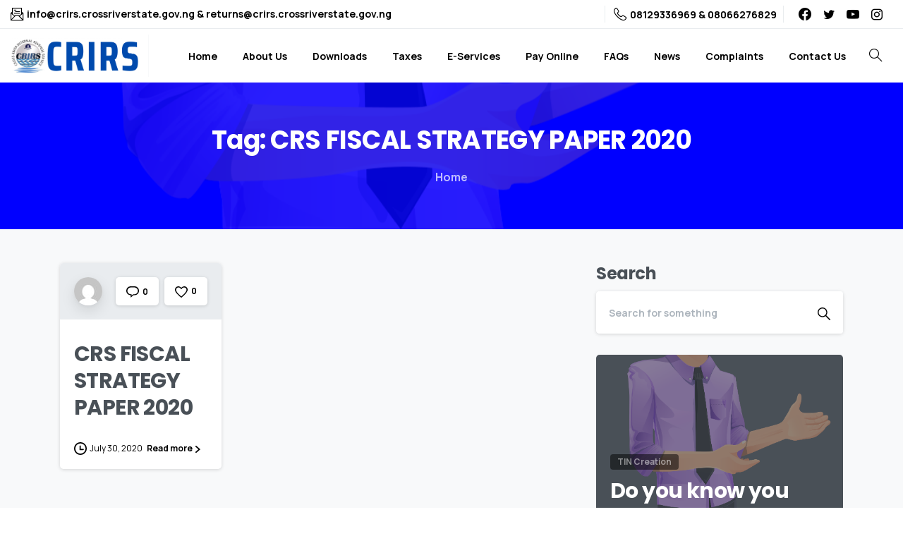

--- FILE ---
content_type: text/html; charset=UTF-8
request_url: https://www.crirs.ng/tag/crs-fiscal-strategy-paper-2020/
body_size: 35630
content:
<!doctype html>
<html lang="en-US">

<head>
	<meta charset="UTF-8">
	<meta name="viewport" content="width=device-width, initial-scale=1">
	<link rel="profile" href="https://gmpg.org/xfn/11">
	<link rel="pingback" href="https://www.crirs.ng/xmlrpc.php" />
	<title>CRS FISCAL STRATEGY PAPER 2020 &#8211; Cross River Internal Revenue Service</title>
<meta name='robots' content='max-image-preview:large' />
<link rel='dns-prefetch' href='//widgetlogic.org' />
<link rel="alternate" type="application/rss+xml" title="Cross River Internal Revenue Service &raquo; Feed" href="https://www.crirs.ng/feed/" />
<link rel="alternate" type="application/rss+xml" title="Cross River Internal Revenue Service &raquo; Comments Feed" href="https://www.crirs.ng/comments/feed/" />
            <meta property="og:image" content="https://www.crirs.ng/wp-content/uploads/2025/02/crirs_logo.jpg" />
            <meta name="twitter:image" content="https://www.crirs.ng/wp-content/uploads/2025/02/crirs_logo.jpg" />
<link rel="preconnect" href="https://fonts.gstatic.com/" crossorigin><link rel="preconnect" href="https://fonts.googleapis.com/" crossorigin><link rel="alternate" type="application/rss+xml" title="Cross River Internal Revenue Service &raquo; CRS FISCAL STRATEGY PAPER 2020 Tag Feed" href="https://www.crirs.ng/tag/crs-fiscal-strategy-paper-2020/feed/" />
<style id='wp-img-auto-sizes-contain-inline-css' type='text/css'>
img:is([sizes=auto i],[sizes^="auto," i]){contain-intrinsic-size:3000px 1500px}
/*# sourceURL=wp-img-auto-sizes-contain-inline-css */
</style>
<link rel='stylesheet' id='scap.flashblock-css' href='https://www.crirs.ng/wp-content/plugins/compact-wp-audio-player/css/flashblock.css?ver=6.9' type='text/css' media='all' />
<link rel='stylesheet' id='scap.player-css' href='https://www.crirs.ng/wp-content/plugins/compact-wp-audio-player/css/player.css?ver=6.9' type='text/css' media='all' />
<style id='wp-emoji-styles-inline-css' type='text/css'>

	img.wp-smiley, img.emoji {
		display: inline !important;
		border: none !important;
		box-shadow: none !important;
		height: 1em !important;
		width: 1em !important;
		margin: 0 0.07em !important;
		vertical-align: -0.1em !important;
		background: none !important;
		padding: 0 !important;
	}
/*# sourceURL=wp-emoji-styles-inline-css */
</style>
<link rel='stylesheet' id='wp-block-library-css' href='https://www.crirs.ng/wp-includes/css/dist/block-library/style.min.css?ver=6.9' type='text/css' media='all' />
<style id='global-styles-inline-css' type='text/css'>
:root{--wp--preset--aspect-ratio--square: 1;--wp--preset--aspect-ratio--4-3: 4/3;--wp--preset--aspect-ratio--3-4: 3/4;--wp--preset--aspect-ratio--3-2: 3/2;--wp--preset--aspect-ratio--2-3: 2/3;--wp--preset--aspect-ratio--16-9: 16/9;--wp--preset--aspect-ratio--9-16: 9/16;--wp--preset--color--black: #000000;--wp--preset--color--cyan-bluish-gray: #abb8c3;--wp--preset--color--white: #ffffff;--wp--preset--color--pale-pink: #f78da7;--wp--preset--color--vivid-red: #cf2e2e;--wp--preset--color--luminous-vivid-orange: #ff6900;--wp--preset--color--luminous-vivid-amber: #fcb900;--wp--preset--color--light-green-cyan: #7bdcb5;--wp--preset--color--vivid-green-cyan: #00d084;--wp--preset--color--pale-cyan-blue: #8ed1fc;--wp--preset--color--vivid-cyan-blue: #0693e3;--wp--preset--color--vivid-purple: #9b51e0;--wp--preset--gradient--vivid-cyan-blue-to-vivid-purple: linear-gradient(135deg,rgb(6,147,227) 0%,rgb(155,81,224) 100%);--wp--preset--gradient--light-green-cyan-to-vivid-green-cyan: linear-gradient(135deg,rgb(122,220,180) 0%,rgb(0,208,130) 100%);--wp--preset--gradient--luminous-vivid-amber-to-luminous-vivid-orange: linear-gradient(135deg,rgb(252,185,0) 0%,rgb(255,105,0) 100%);--wp--preset--gradient--luminous-vivid-orange-to-vivid-red: linear-gradient(135deg,rgb(255,105,0) 0%,rgb(207,46,46) 100%);--wp--preset--gradient--very-light-gray-to-cyan-bluish-gray: linear-gradient(135deg,rgb(238,238,238) 0%,rgb(169,184,195) 100%);--wp--preset--gradient--cool-to-warm-spectrum: linear-gradient(135deg,rgb(74,234,220) 0%,rgb(151,120,209) 20%,rgb(207,42,186) 40%,rgb(238,44,130) 60%,rgb(251,105,98) 80%,rgb(254,248,76) 100%);--wp--preset--gradient--blush-light-purple: linear-gradient(135deg,rgb(255,206,236) 0%,rgb(152,150,240) 100%);--wp--preset--gradient--blush-bordeaux: linear-gradient(135deg,rgb(254,205,165) 0%,rgb(254,45,45) 50%,rgb(107,0,62) 100%);--wp--preset--gradient--luminous-dusk: linear-gradient(135deg,rgb(255,203,112) 0%,rgb(199,81,192) 50%,rgb(65,88,208) 100%);--wp--preset--gradient--pale-ocean: linear-gradient(135deg,rgb(255,245,203) 0%,rgb(182,227,212) 50%,rgb(51,167,181) 100%);--wp--preset--gradient--electric-grass: linear-gradient(135deg,rgb(202,248,128) 0%,rgb(113,206,126) 100%);--wp--preset--gradient--midnight: linear-gradient(135deg,rgb(2,3,129) 0%,rgb(40,116,252) 100%);--wp--preset--font-size--small: 13px;--wp--preset--font-size--medium: 20px;--wp--preset--font-size--large: 36px;--wp--preset--font-size--x-large: 42px;--wp--preset--spacing--20: 0.44rem;--wp--preset--spacing--30: 0.67rem;--wp--preset--spacing--40: 1rem;--wp--preset--spacing--50: 1.5rem;--wp--preset--spacing--60: 2.25rem;--wp--preset--spacing--70: 3.38rem;--wp--preset--spacing--80: 5.06rem;--wp--preset--shadow--natural: 6px 6px 9px rgba(0, 0, 0, 0.2);--wp--preset--shadow--deep: 12px 12px 50px rgba(0, 0, 0, 0.4);--wp--preset--shadow--sharp: 6px 6px 0px rgba(0, 0, 0, 0.2);--wp--preset--shadow--outlined: 6px 6px 0px -3px rgb(255, 255, 255), 6px 6px rgb(0, 0, 0);--wp--preset--shadow--crisp: 6px 6px 0px rgb(0, 0, 0);}:root { --wp--style--global--content-size: 650px;--wp--style--global--wide-size: 1000px; }:where(body) { margin: 0; }.wp-site-blocks > .alignleft { float: left; margin-right: 2em; }.wp-site-blocks > .alignright { float: right; margin-left: 2em; }.wp-site-blocks > .aligncenter { justify-content: center; margin-left: auto; margin-right: auto; }:where(.is-layout-flex){gap: 0.5em;}:where(.is-layout-grid){gap: 0.5em;}.is-layout-flow > .alignleft{float: left;margin-inline-start: 0;margin-inline-end: 2em;}.is-layout-flow > .alignright{float: right;margin-inline-start: 2em;margin-inline-end: 0;}.is-layout-flow > .aligncenter{margin-left: auto !important;margin-right: auto !important;}.is-layout-constrained > .alignleft{float: left;margin-inline-start: 0;margin-inline-end: 2em;}.is-layout-constrained > .alignright{float: right;margin-inline-start: 2em;margin-inline-end: 0;}.is-layout-constrained > .aligncenter{margin-left: auto !important;margin-right: auto !important;}.is-layout-constrained > :where(:not(.alignleft):not(.alignright):not(.alignfull)){max-width: var(--wp--style--global--content-size);margin-left: auto !important;margin-right: auto !important;}.is-layout-constrained > .alignwide{max-width: var(--wp--style--global--wide-size);}body .is-layout-flex{display: flex;}.is-layout-flex{flex-wrap: wrap;align-items: center;}.is-layout-flex > :is(*, div){margin: 0;}body .is-layout-grid{display: grid;}.is-layout-grid > :is(*, div){margin: 0;}body{padding-top: 0px;padding-right: 0px;padding-bottom: 0px;padding-left: 0px;}a:where(:not(.wp-element-button)){text-decoration: underline;}:root :where(.wp-element-button, .wp-block-button__link){background-color: #32373c;border-width: 0;color: #fff;font-family: inherit;font-size: inherit;font-style: inherit;font-weight: inherit;letter-spacing: inherit;line-height: inherit;padding-top: calc(0.667em + 2px);padding-right: calc(1.333em + 2px);padding-bottom: calc(0.667em + 2px);padding-left: calc(1.333em + 2px);text-decoration: none;text-transform: inherit;}.has-black-color{color: var(--wp--preset--color--black) !important;}.has-cyan-bluish-gray-color{color: var(--wp--preset--color--cyan-bluish-gray) !important;}.has-white-color{color: var(--wp--preset--color--white) !important;}.has-pale-pink-color{color: var(--wp--preset--color--pale-pink) !important;}.has-vivid-red-color{color: var(--wp--preset--color--vivid-red) !important;}.has-luminous-vivid-orange-color{color: var(--wp--preset--color--luminous-vivid-orange) !important;}.has-luminous-vivid-amber-color{color: var(--wp--preset--color--luminous-vivid-amber) !important;}.has-light-green-cyan-color{color: var(--wp--preset--color--light-green-cyan) !important;}.has-vivid-green-cyan-color{color: var(--wp--preset--color--vivid-green-cyan) !important;}.has-pale-cyan-blue-color{color: var(--wp--preset--color--pale-cyan-blue) !important;}.has-vivid-cyan-blue-color{color: var(--wp--preset--color--vivid-cyan-blue) !important;}.has-vivid-purple-color{color: var(--wp--preset--color--vivid-purple) !important;}.has-black-background-color{background-color: var(--wp--preset--color--black) !important;}.has-cyan-bluish-gray-background-color{background-color: var(--wp--preset--color--cyan-bluish-gray) !important;}.has-white-background-color{background-color: var(--wp--preset--color--white) !important;}.has-pale-pink-background-color{background-color: var(--wp--preset--color--pale-pink) !important;}.has-vivid-red-background-color{background-color: var(--wp--preset--color--vivid-red) !important;}.has-luminous-vivid-orange-background-color{background-color: var(--wp--preset--color--luminous-vivid-orange) !important;}.has-luminous-vivid-amber-background-color{background-color: var(--wp--preset--color--luminous-vivid-amber) !important;}.has-light-green-cyan-background-color{background-color: var(--wp--preset--color--light-green-cyan) !important;}.has-vivid-green-cyan-background-color{background-color: var(--wp--preset--color--vivid-green-cyan) !important;}.has-pale-cyan-blue-background-color{background-color: var(--wp--preset--color--pale-cyan-blue) !important;}.has-vivid-cyan-blue-background-color{background-color: var(--wp--preset--color--vivid-cyan-blue) !important;}.has-vivid-purple-background-color{background-color: var(--wp--preset--color--vivid-purple) !important;}.has-black-border-color{border-color: var(--wp--preset--color--black) !important;}.has-cyan-bluish-gray-border-color{border-color: var(--wp--preset--color--cyan-bluish-gray) !important;}.has-white-border-color{border-color: var(--wp--preset--color--white) !important;}.has-pale-pink-border-color{border-color: var(--wp--preset--color--pale-pink) !important;}.has-vivid-red-border-color{border-color: var(--wp--preset--color--vivid-red) !important;}.has-luminous-vivid-orange-border-color{border-color: var(--wp--preset--color--luminous-vivid-orange) !important;}.has-luminous-vivid-amber-border-color{border-color: var(--wp--preset--color--luminous-vivid-amber) !important;}.has-light-green-cyan-border-color{border-color: var(--wp--preset--color--light-green-cyan) !important;}.has-vivid-green-cyan-border-color{border-color: var(--wp--preset--color--vivid-green-cyan) !important;}.has-pale-cyan-blue-border-color{border-color: var(--wp--preset--color--pale-cyan-blue) !important;}.has-vivid-cyan-blue-border-color{border-color: var(--wp--preset--color--vivid-cyan-blue) !important;}.has-vivid-purple-border-color{border-color: var(--wp--preset--color--vivid-purple) !important;}.has-vivid-cyan-blue-to-vivid-purple-gradient-background{background: var(--wp--preset--gradient--vivid-cyan-blue-to-vivid-purple) !important;}.has-light-green-cyan-to-vivid-green-cyan-gradient-background{background: var(--wp--preset--gradient--light-green-cyan-to-vivid-green-cyan) !important;}.has-luminous-vivid-amber-to-luminous-vivid-orange-gradient-background{background: var(--wp--preset--gradient--luminous-vivid-amber-to-luminous-vivid-orange) !important;}.has-luminous-vivid-orange-to-vivid-red-gradient-background{background: var(--wp--preset--gradient--luminous-vivid-orange-to-vivid-red) !important;}.has-very-light-gray-to-cyan-bluish-gray-gradient-background{background: var(--wp--preset--gradient--very-light-gray-to-cyan-bluish-gray) !important;}.has-cool-to-warm-spectrum-gradient-background{background: var(--wp--preset--gradient--cool-to-warm-spectrum) !important;}.has-blush-light-purple-gradient-background{background: var(--wp--preset--gradient--blush-light-purple) !important;}.has-blush-bordeaux-gradient-background{background: var(--wp--preset--gradient--blush-bordeaux) !important;}.has-luminous-dusk-gradient-background{background: var(--wp--preset--gradient--luminous-dusk) !important;}.has-pale-ocean-gradient-background{background: var(--wp--preset--gradient--pale-ocean) !important;}.has-electric-grass-gradient-background{background: var(--wp--preset--gradient--electric-grass) !important;}.has-midnight-gradient-background{background: var(--wp--preset--gradient--midnight) !important;}.has-small-font-size{font-size: var(--wp--preset--font-size--small) !important;}.has-medium-font-size{font-size: var(--wp--preset--font-size--medium) !important;}.has-large-font-size{font-size: var(--wp--preset--font-size--large) !important;}.has-x-large-font-size{font-size: var(--wp--preset--font-size--x-large) !important;}
/*# sourceURL=global-styles-inline-css */
</style>

<link rel='stylesheet' id='block-widget-css' href='https://www.crirs.ng/wp-content/plugins/widget-logic/block_widget/css/widget.css?ver=1722931712' type='text/css' media='all' />
<link rel='stylesheet' id='contact-form-7-css' href='https://www.crirs.ng/wp-content/plugins/contact-form-7/includes/css/styles.css?ver=6.1.4' type='text/css' media='all' />
<link rel='stylesheet' id='wpdm-fonticon-css' href='https://www.crirs.ng/wp-content/plugins/download-manager/assets/wpdm-iconfont/css/wpdm-icons.css?ver=6.9' type='text/css' media='all' />
<link rel='stylesheet' id='wpdm-front-css' href='https://www.crirs.ng/wp-content/plugins/download-manager/assets/css/front.min.css?ver=6.9' type='text/css' media='all' />
<style id='pix-intro-handle-inline-css' type='text/css'>

	 body:not(.render) .pix-overlay-item {
		 opacity: 0 !important;
	 }
	 body:not(.pix-loaded) .pix-wpml-header-btn {
		 opacity: 0;
	 }
		 html:not(.render) {
			 background: #FFFFFF  !important;
		 }
 		 .pix-page-loading-bg:after {
 			 content: " ";
 			 position: fixed;
 			 top: 0;
 			 left: 0;
 			 width: 100vw;
 			 height: 100vh;
 			 display: block;
 			 background: #FFFFFF !important;
 			 pointer-events: none;
			 transform-style: flat;
 			 transform: scaleX(1);
 			 transition: transform .2s cubic-bezier(.27,.76,.38,.87);
 			 transform-origin: right center;
 			 z-index: 99999999999999999999;
 		 }
 		 body.render .pix-page-loading-bg:after {
 			 transform: scaleX(0);
 			 transform-origin: left center;
 		 }.vc_custom_1594578674743{margin-top: 0px !important;border-top-width: 2px !important;border-bottom-width: 2px !important;padding-top: 0px !important;padding-bottom: 0px !important;background-color: #ffffff !important;border-top-color: #f8f9fa !important;border-top-style: solid !important;border-bottom-color: #f8f9fa !important;border-bottom-style: solid !important;}.vc_custom_1676909778774{padding-top: 40px !important;padding-bottom: 40px !important;background-color: #ffffff !important;}.vc_custom_1676910645456{border-top-width: 2px !important;padding-top: 30px !important;padding-bottom: 30px !important;border-top-color: #f8f9fa !important;border-top-style: solid !important;}.vc_custom_1593031488798{padding-top: 10px !important;padding-bottom: 10px !important;}.vc_custom_1676909560691{padding-right: 0px !important;padding-left: 0px !important;}.vc_custom_1589391069605{padding-top: 20px !important;padding-bottom: 20px !important;}.vc_custom_1676910378203{margin-top: 0px !important;margin-bottom: 0px !important;padding-top: 0px !important;padding-bottom: 0px !important;}.vc_custom_1676910183050{padding-top: 10px !important;padding-bottom: 10px !important;}.vc_custom_1676910158670{padding-top: 5px !important;padding-bottom: 5px !important;}.vc_custom_1740501197508{padding-top: 5px !important;padding-bottom: 5px !important;}.vc_custom_1676910096596{padding-top: 5px !important;padding-bottom: 5px !important;}.vc_custom_1676910058229{padding-top: 5px !important;padding-bottom: 5px !important;}.vc_custom_1676909961435{padding-top: 5px !important;padding-bottom: 5px !important;}.vc_custom_1676910170818{padding-top: 10px !important;padding-bottom: 10px !important;}.vc_custom_1717434391728{padding-top: 5px !important;padding-bottom: 5px !important;}.vc_custom_1717435049837{padding-top: 5px !important;padding-bottom: 5px !important;}.vc_custom_1717435139349{padding-top: 5px !important;padding-bottom: 5px !important;}.vc_custom_1717435191252{padding-top: 5px !important;padding-bottom: 5px !important;}.vc_custom_1717435224001{padding-top: 5px !important;padding-bottom: 5px !important;}.vc_custom_1676909883233{padding-top: 10px !important;padding-bottom: 10px !important;}.vc_custom_1717684318684{padding-top: 5px !important;padding-bottom: 5px !important;}.vc_custom_1676910105972{padding-top: 5px !important;padding-bottom: 5px !important;}.vc_custom_1717435283430{padding-top: 5px !important;padding-bottom: 5px !important;}.vc_custom_1717437724960{padding-top: 5px !important;padding-bottom: 5px !important;}.vc_custom_1676909977622{padding-top: 5px !important;padding-bottom: 5px !important;}
/*# sourceURL=pix-intro-handle-inline-css */
</style>
<link rel='stylesheet' id='essentials-bootstrap-css' href='https://www.crirs.ng/wp-content/themes/essentials/inc/scss/bootstrap.min.css?ver=6.9' type='text/css' media='all' />
<link rel='stylesheet' id='pix-flickity-style-css' href='https://www.crirs.ng/wp-content/themes/essentials/css/build/flickity.min.css?ver=3.0.6' type='text/css' media='all' />
<link rel='stylesheet' id='essentials-pixicon-font-css' href='https://www.crirs.ng/wp-content/themes/essentials/css/build/pixicon-main/style.min.css?ver=3.0.6' type='text/css' media='all' />
<link rel='stylesheet' id='pix-popups-style-css' href='https://www.crirs.ng/wp-content/themes/essentials/css/jquery-confirm.min.css?ver=3.0.6' type='text/css' media='all' />
<link rel='stylesheet' id='essentials-select-css-css' href='https://www.crirs.ng/wp-content/themes/essentials/css/build/bootstrap-select.min.css?ver=3.0.6' type='text/css' media='all' />
<link rel='stylesheet' id='pix-essentials-style-2-css' href='https://www.crirs.ng/wp-content/uploads/wp-scss-cache/pix-essentials-style-2.css?ver=1739907081' type='text/css' media='all' />
<link rel='stylesheet' id='forget-about-shortcode-buttons-css' href='https://www.crirs.ng/wp-content/plugins/forget-about-shortcode-buttons/public/css/button-styles.css?ver=2.1.3' type='text/css' media='all' />
<script type="text/javascript" src="https://www.crirs.ng/wp-content/plugins/compact-wp-audio-player/js/soundmanager2-nodebug-jsmin.js?ver=6.9" id="scap.soundmanager2-js"></script>
<script type="text/javascript" src="https://www.crirs.ng/wp-includes/js/jquery/jquery.min.js?ver=3.7.1" id="jquery-core-js"></script>
<script type="text/javascript" src="https://www.crirs.ng/wp-includes/js/jquery/jquery-migrate.min.js?ver=3.4.1" id="jquery-migrate-js"></script>
<script type="text/javascript" src="https://www.crirs.ng/wp-content/plugins/download-manager/assets/js/wpdm.min.js?ver=6.9" id="wpdm-frontend-js-js"></script>
<script type="text/javascript" id="wpdm-frontjs-js-extra">
/* <![CDATA[ */
var wpdm_url = {"home":"https://www.crirs.ng/","site":"https://www.crirs.ng/","ajax":"https://www.crirs.ng/wp-admin/admin-ajax.php"};
var wpdm_js = {"spinner":"\u003Ci class=\"wpdm-icon wpdm-sun wpdm-spin\"\u003E\u003C/i\u003E","client_id":"d04e7e7aa90736d264d0a30b8f2a9eb7"};
var wpdm_strings = {"pass_var":"Password Verified!","pass_var_q":"Please click following button to start download.","start_dl":"Start Download"};
//# sourceURL=wpdm-frontjs-js-extra
/* ]]> */
</script>
<script type="text/javascript" src="https://www.crirs.ng/wp-content/plugins/download-manager/assets/js/front.min.js?ver=3.3.44" id="wpdm-frontjs-js"></script>
<script type="text/javascript" src="//www.crirs.ng/wp-content/plugins/revslider/sr6/assets/js/rbtools.min.js?ver=6.7.29" async id="tp-tools-js"></script>
<script type="text/javascript" src="//www.crirs.ng/wp-content/plugins/revslider/sr6/assets/js/rs6.min.js?ver=6.7.31" async id="revmin-js"></script>
<link rel="https://api.w.org/" href="https://www.crirs.ng/wp-json/" /><link rel="alternate" title="JSON" type="application/json" href="https://www.crirs.ng/wp-json/wp/v2/tags/199" /><style type="text/css">.recentcomments a{display:inline !important;padding:0 !important;margin:0 !important;}</style><meta name="generator" content="Powered by WPBakery Page Builder - drag and drop page builder for WordPress."/>
<meta name="generator" content="Powered by Slider Revolution 6.7.31 - responsive, Mobile-Friendly Slider Plugin for WordPress with comfortable drag and drop interface." />
<link rel="icon" href="https://www.crirs.ng/wp-content/uploads/2023/02/cropped-crirs-32x32.png" sizes="32x32" />
<link rel="icon" href="https://www.crirs.ng/wp-content/uploads/2023/02/cropped-crirs-192x192.png" sizes="192x192" />
<link rel="apple-touch-icon" href="https://www.crirs.ng/wp-content/uploads/2023/02/cropped-crirs-180x180.png" />
<meta name="msapplication-TileImage" content="https://www.crirs.ng/wp-content/uploads/2023/02/cropped-crirs-270x270.png" />
<script>function setREVStartSize(e){
			//window.requestAnimationFrame(function() {
				window.RSIW = window.RSIW===undefined ? window.innerWidth : window.RSIW;
				window.RSIH = window.RSIH===undefined ? window.innerHeight : window.RSIH;
				try {
					var pw = document.getElementById(e.c).parentNode.offsetWidth,
						newh;
					pw = pw===0 || isNaN(pw) || (e.l=="fullwidth" || e.layout=="fullwidth") ? window.RSIW : pw;
					e.tabw = e.tabw===undefined ? 0 : parseInt(e.tabw);
					e.thumbw = e.thumbw===undefined ? 0 : parseInt(e.thumbw);
					e.tabh = e.tabh===undefined ? 0 : parseInt(e.tabh);
					e.thumbh = e.thumbh===undefined ? 0 : parseInt(e.thumbh);
					e.tabhide = e.tabhide===undefined ? 0 : parseInt(e.tabhide);
					e.thumbhide = e.thumbhide===undefined ? 0 : parseInt(e.thumbhide);
					e.mh = e.mh===undefined || e.mh=="" || e.mh==="auto" ? 0 : parseInt(e.mh,0);
					if(e.layout==="fullscreen" || e.l==="fullscreen")
						newh = Math.max(e.mh,window.RSIH);
					else{
						e.gw = Array.isArray(e.gw) ? e.gw : [e.gw];
						for (var i in e.rl) if (e.gw[i]===undefined || e.gw[i]===0) e.gw[i] = e.gw[i-1];
						e.gh = e.el===undefined || e.el==="" || (Array.isArray(e.el) && e.el.length==0)? e.gh : e.el;
						e.gh = Array.isArray(e.gh) ? e.gh : [e.gh];
						for (var i in e.rl) if (e.gh[i]===undefined || e.gh[i]===0) e.gh[i] = e.gh[i-1];
											
						var nl = new Array(e.rl.length),
							ix = 0,
							sl;
						e.tabw = e.tabhide>=pw ? 0 : e.tabw;
						e.thumbw = e.thumbhide>=pw ? 0 : e.thumbw;
						e.tabh = e.tabhide>=pw ? 0 : e.tabh;
						e.thumbh = e.thumbhide>=pw ? 0 : e.thumbh;
						for (var i in e.rl) nl[i] = e.rl[i]<window.RSIW ? 0 : e.rl[i];
						sl = nl[0];
						for (var i in nl) if (sl>nl[i] && nl[i]>0) { sl = nl[i]; ix=i;}
						var m = pw>(e.gw[ix]+e.tabw+e.thumbw) ? 1 : (pw-(e.tabw+e.thumbw)) / (e.gw[ix]);
						newh =  (e.gh[ix] * m) + (e.tabh + e.thumbh);
					}
					var el = document.getElementById(e.c);
					if (el!==null && el) el.style.height = newh+"px";
					el = document.getElementById(e.c+"_wrapper");
					if (el!==null && el) {
						el.style.height = newh+"px";
						el.style.display = "block";
					}
				} catch(e){
					console.log("Failure at Presize of Slider:" + e)
				}
			//});
		  };</script>
<noscript><style> .wpb_animate_when_almost_visible { opacity: 1; }</style></noscript><meta name="generator" content="WordPress Download Manager 3.3.44" />
                <style>
        /* WPDM Link Template Styles */        </style>
                <style>

            :root {
                --color-primary: #4a8eff;
                --color-primary-rgb: 74, 142, 255;
                --color-primary-hover: #5998ff;
                --color-primary-active: #3281ff;
                --clr-sec: #6c757d;
                --clr-sec-rgb: 108, 117, 125;
                --clr-sec-hover: #6c757d;
                --clr-sec-active: #6c757d;
                --color-secondary: #6c757d;
                --color-secondary-rgb: 108, 117, 125;
                --color-secondary-hover: #6c757d;
                --color-secondary-active: #6c757d;
                --color-success: #018e11;
                --color-success-rgb: 1, 142, 17;
                --color-success-hover: #0aad01;
                --color-success-active: #0c8c01;
                --color-info: #2CA8FF;
                --color-info-rgb: 44, 168, 255;
                --color-info-hover: #2CA8FF;
                --color-info-active: #2CA8FF;
                --color-warning: #FFB236;
                --color-warning-rgb: 255, 178, 54;
                --color-warning-hover: #FFB236;
                --color-warning-active: #FFB236;
                --color-danger: #ff5062;
                --color-danger-rgb: 255, 80, 98;
                --color-danger-hover: #ff5062;
                --color-danger-active: #ff5062;
                --color-green: #30b570;
                --color-blue: #0073ff;
                --color-purple: #8557D3;
                --color-red: #ff5062;
                --color-muted: rgba(69, 89, 122, 0.6);
                --wpdm-font: "Sen", -apple-system, BlinkMacSystemFont, "Segoe UI", Roboto, Helvetica, Arial, sans-serif, "Apple Color Emoji", "Segoe UI Emoji", "Segoe UI Symbol";
            }

            .wpdm-download-link.btn.btn-primary {
                border-radius: 4px;
            }


        </style>
        <style id='pix-intro-area-handle-inline-css' type='text/css'>
.pix-intro-container { padding-top:50px;padding-bottom:35px; }
/*# sourceURL=pix-intro-area-handle-inline-css */
</style>
<link rel='stylesheet' id='js_composer_front-css' href='https://www.crirs.ng/wp-content/plugins/js_composer/assets/css/js_composer.min.css?ver=6.10.0' type='text/css' media='all' />
<style id='pix-spacer-handle-inline-css' type='text/css'>
#el1676880756957-d559c95c-a91a { height: 70px !important; } 
/*# sourceURL=pix-spacer-handle-inline-css */
</style>
<link rel='stylesheet' id='pixfort-likes-css' href='https://www.crirs.ng/wp-content/plugins/pixfort-likes/styles/pixfort-likes.css?ver=6.9' type='text/css' media='all' />
<link rel='stylesheet' id='pixfort-likes-odometer-css' href='https://www.crirs.ng/wp-content/plugins/pixfort-likes/styles/odometer-theme-default.css?ver=6.9' type='text/css' media='all' />
<link rel='stylesheet' id='wpb-google-font-primary-css' href='https://fonts.googleapis.com/css?family=Manrope%3A400%2C700&#038;display=swap&#038;ver=6.9' type='text/css' media='all' />
<link rel='stylesheet' id='wpb-google-font-secondary-css' href='https://fonts.googleapis.com/css?family=Poppins%3A400%2C700&#038;display=swap&#038;ver=6.9' type='text/css' media='all' />
<link rel='stylesheet' id='rs-plugin-settings-css' href='//www.crirs.ng/wp-content/plugins/revslider/sr6/assets/css/rs6.css?ver=6.7.31' type='text/css' media='all' />
<style id='rs-plugin-settings-inline-css' type='text/css'>
#rs-demo-id {}
/*# sourceURL=rs-plugin-settings-inline-css */
</style>
<style id='pix-custom-css-inline-css' type='text/css'>
@media (min-width: 150px){
    .nav-style-megamenu>li.nav-item .dropdown-menu {
        min-width: 220px;
    }
}
.jconfirm-content-pane { max-height: 100vh !important; }
.jconfirm-holder { padding-top: 0 !important;padding-bottom: 0!important; }
/*# sourceURL=pix-custom-css-inline-css */
</style>
</head>

<body data-rsssl=1 class="archive tag tag-crs-fiscal-strategy-paper-2020 tag-199 wp-theme-essentials hfeed  bg-transparent wpb-js-composer js-comp-ver-6.10.0 vc_responsive" style="">
		<div class="pix-page-loading-bg"></div>
	            <div class="pix-loading-circ-path"></div>
        	<div id="page" class="site">
		 <div class="pix-topbar position-relative pix-header-desktop pix-topbar-normal  bg-white  text-white sticky-top2 p-sticky" style="z-index:999998;" >
     <div class="container-fluid">
         <div class="row d-flex align-items-center align-items-stretch">
                          <div class="col-12 col-lg-6 column pix-header-min-height text-left justify-content-start py-md-0 d-flex align-items-center">
 				        <div data-anim-type="fade-in" class="d-inline-flex line-height-1 align-items-center text-sm pix-header-text pix-py-5 text-black font-weight-bold animate-in mb-0">
                            <i class="pixicon-email-open-2 text-18 pix-mr-5 pix-header-icon-style"></i>
                        <span class="line-height-1">info@crirs.crossriverstate.gov.ng & returns@crirs.crossriverstate.gov.ng</span>
        </div>
                     </div>

                                       <div class="col-12 col-lg-6 column text-right justify-content-end pix-header-min-height py-md-0 d-flex align-items-center justify-content-end">
 				        <div class="d-inline-flex pix-px-5 align-self-stretch position-relative mx-2">
            <div class="bg-gray-2 pix-header-divider   pix-sm" data-color="gray-2" data-scroll-color=""></div>
                    </div>
                <a data-anim-type="fade-in" href="tel:08129336969&amp;08066276829" class="pix-header-phone text-sm d-inline-block2 pix-header-text d-inline-flex align-items-center pix-py-5 text-black font-weight-bold animate-in mb-0" style="" ><i class="pixicon-phone text-18 pix-mr-5 pix-header-icon-style"></i> 08129336969 &amp; 08066276829</a>
                <div class="d-inline-flex pix-px-5 align-self-stretch position-relative mx-1">
            <div class="bg-gray-2 pix-header-divider   pix-sm" data-color="gray-2" data-scroll-color=""></div>
                    </div>
            <div class="pix-px-5 d-inline-block2 d-inline-flex align-items-between pix-social text-18 " data-anim-type="disabled">
                    <a class="d-flex align-items-center pix-header-text text-black" target="_self"  href="https://web.facebook.com/CRIRSNG/" title="Facebook"><i class="pixicon-facebook3 px-2" ></i></a>
                        <a class="d-flex align-items-center pix-header-text text-black" target="_self"  href="https://twitter.com/CRIRSNG" title="twitter"><i class="pixicon-twitter px-2" ></i></a>
                        <a class="d-flex align-items-center pix-header-text text-black" target="_self"  href="https://www.youtube.com/channel/UCXzfPXDPDAuyRKQ0B_TRbYA" title="youtube"><i class="pixicon-youtube3 px-2" ></i></a>
                        <a class="d-flex align-items-center pix-header-text text-black" target="_self"  href="https://www.instagram.com/CRIRSNG/" title="instagram"><i class="pixicon-instagram2 px-2" ></i></a>
                </div>
                 </div>

         </div>
              </div>
              <div class="pix-topbar-line bg-gray-2" style="width:100%;height:1px;"></div>
      </div>
                <div class="pix-header-scroll-placeholder"></div>
            
        <header
            id="masthead"
            class="pix-header pix-is-sticky-header sticky-top  pix-header-desktop d-block pix-header-normal pix-scroll-shadow  header-scroll pix-header-container-area bg-white"
            data-text="black"
            data-text-scroll=""
            data-bg-class="bg-white"
            data-scroll-class="bg-white "
            data-scroll-color="" >
            <div class="container-fluid">
                <nav class="navbar pix-main-menu navbar-hover-drop navbar-expand-lg navbar-light text-right justify-content-end">
                        <div class="slide-in-container d-flex align-items-center">
        <div class="d-inline-block animate-in slide-in-container" data-anim-type="slide-in-up" style="">
                                    <a class="navbar-brand" href="https://www.crirs.ng/" target="" rel="home">
                            <img class="pix-logo" height="50" width="182.17054263566" src="https://www.crirs.ng/wp-content/uploads/2025/03/logo1.png" alt="Cross River Internal Revenue Service" style="height:50px;width:auto;" >
                                                            <img class="pix-logo-scroll" src="https://www.crirs.ng/wp-content/uploads/2025/03/logo1.png" alt="Cross River Internal Revenue Service" style="height:50px;width:auto;">
                                                        </a>
                                </div>
    </div>
            <div class="d-inline-flex pix-px-5 align-self-stretch position-relative mx-2">
            <div class="bg-gray-1 pix-header-divider   " data-color="gray-1" data-scroll-color=""></div>
                    </div>
        <div id="navbarNav-355268" class="collapse navbar-collapse align-self-stretch pix-primary-nav-line  justify-content-end "><ul id="menu-main-menu" class="navbar-nav nav-style-megamenu align-self-stretch align-items-center "><li itemscope="itemscope" itemtype="https://www.schema.org/SiteNavigationElement" id="menu-item-2864" class="mega-menu menu-item menu-item-type-custom menu-item-object-custom menu-item-home menu-item-2864 nav-item dropdown d-lg-flex nav-item-display align-self-stretch overflow-visible align-items-center"><a title="Home" class=" font-weight-bold pix-nav-link text-black nav-link animate-in" target="_self" href="https://www.crirs.ng" data-anim-type="fade-in"><span class="pix-dropdown-title text-sm mega-menu pix-header-text">Home</span></a></li>
<li itemscope="itemscope" itemtype="https://www.schema.org/SiteNavigationElement" id="menu-item-13769" class="menu-item menu-item-type-custom menu-item-object-custom menu-item-has-children dropdown menu-item-13769 nav-item dropdown d-lg-flex nav-item-display align-self-stretch overflow-visible align-items-center"><a title="About Us" class=" font-weight-bold pix-nav-link text-black dropdown-toggle nav-link animate-in" target="_self" href="#" data-toggle="dropdown" aria-haspopup="true" aria-expanded="false" data-anim-type="fade-in" id="menu-item-dropdown-13769"><span class="pix-dropdown-title text-sm  pix-header-text">About Us</span></a>
<div class="dropdown-menu"  aria-labelledby="menu-item-dropdown-13769" role="navigation">
<div class="submenu-box pix-default-menu bg-white"><div class="container">	<div itemscope="itemscope" itemtype="https://www.schema.org/SiteNavigationElement" id="menu-item-14824" class="menu-item menu-item-type-post_type menu-item-object-page menu-item-14824 nav-item dropdown d-lg-flex nav-item-display align-self-stretch overflow-visible align-items-center w-100"><a title="The Executive Governor" class=" font-weight-bold pix-nav-link  dropdown-item" target="_self" href="https://www.crirs.ng/executive-governor/"><span class="pix-dropdown-title  text-body-default  font-weight-bold">The Executive Governor</span></a></div>
	<div itemscope="itemscope" itemtype="https://www.schema.org/SiteNavigationElement" id="menu-item-14597" class="menu-item menu-item-type-post_type menu-item-object-page menu-item-14597 nav-item dropdown d-lg-flex nav-item-display align-self-stretch overflow-visible align-items-center w-100"><a title="The Executive Chairman" class=" font-weight-bold pix-nav-link  dropdown-item" target="_self" href="https://www.crirs.ng/executive-chairman/"><span class="pix-dropdown-title  text-body-default  font-weight-bold">The Executive Chairman</span></a></div>
	<div itemscope="itemscope" itemtype="https://www.schema.org/SiteNavigationElement" id="menu-item-3005" class="menu-item menu-item-type-post_type menu-item-object-page menu-item-3005 nav-item dropdown d-lg-flex nav-item-display align-self-stretch overflow-visible align-items-center w-100"><a title="The Board" class=" font-weight-bold pix-nav-link  dropdown-item" target="_self" href="https://www.crirs.ng/the-board/"><span class="pix-dropdown-title  text-body-default  font-weight-bold">The Board</span></a></div>
	<div itemscope="itemscope" itemtype="https://www.schema.org/SiteNavigationElement" id="menu-item-14684" class="menu-item menu-item-type-post_type menu-item-object-page menu-item-14684 nav-item dropdown d-lg-flex nav-item-display align-self-stretch overflow-visible align-items-center w-100"><a title="Management Team" class=" font-weight-bold pix-nav-link  dropdown-item" target="_self" href="https://www.crirs.ng/management-team/"><span class="pix-dropdown-title  text-body-default  font-weight-bold">Management Team</span></a></div>
	<div itemscope="itemscope" itemtype="https://www.schema.org/SiteNavigationElement" id="menu-item-3035" class="menu-item menu-item-type-post_type menu-item-object-page menu-item-3035 nav-item dropdown d-lg-flex nav-item-display align-self-stretch overflow-visible align-items-center w-100"><a title="Organogram" class=" font-weight-bold pix-nav-link  dropdown-item" target="_self" href="https://www.crirs.ng/organogram/"><span class="pix-dropdown-title  text-body-default  font-weight-bold">Organogram</span></a></div>
	<div itemscope="itemscope" itemtype="https://www.schema.org/SiteNavigationElement" id="menu-item-2913" class="menu-item menu-item-type-post_type menu-item-object-page menu-item-2913 nav-item dropdown d-lg-flex nav-item-display align-self-stretch overflow-visible align-items-center w-100"><a title="Tax Offices" class=" font-weight-bold pix-nav-link  dropdown-item" target="_self" href="https://www.crirs.ng/tax-offices/"><span class="pix-dropdown-title  text-body-default  font-weight-bold">Tax Offices</span></a></div>
	<div itemscope="itemscope" itemtype="https://www.schema.org/SiteNavigationElement" id="menu-item-3425" class="menu-item menu-item-type-post_type menu-item-object-page menu-item-3425 nav-item dropdown d-lg-flex nav-item-display align-self-stretch overflow-visible align-items-center w-100"><a title="JTB Unit" class=" font-weight-bold pix-nav-link  dropdown-item" target="_self" href="https://www.crirs.ng/jtb-unit/"><span class="pix-dropdown-title  text-body-default  font-weight-bold">JTB Unit</span></a></div>
</div>
</div>
</div>
</li>
<li itemscope="itemscope" itemtype="https://www.schema.org/SiteNavigationElement" id="menu-item-3595" class="menu-item menu-item-type-custom menu-item-object-custom menu-item-has-children dropdown menu-item-3595 nav-item dropdown d-lg-flex nav-item-display align-self-stretch overflow-visible align-items-center"><a title="Downloads" class=" font-weight-bold pix-nav-link text-black dropdown-toggle nav-link animate-in" target="_self" href="#" data-toggle="dropdown" aria-haspopup="true" aria-expanded="false" data-anim-type="fade-in" id="menu-item-dropdown-3595"><span class="pix-dropdown-title text-sm  pix-header-text">Downloads</span></a>
<div class="dropdown-menu"  aria-labelledby="menu-item-dropdown-3595" role="navigation">
<div class="submenu-box pix-default-menu bg-white"><div class="container">	<div itemscope="itemscope" itemtype="https://www.schema.org/SiteNavigationElement" id="menu-item-4728" class="menu-item menu-item-type-custom menu-item-object-custom menu-item-has-children dropdown menu-item-4728 nav-item dropdown d-lg-flex nav-item-display align-self-stretch overflow-visible align-items-center w-100"><a title="CRIRS" class=" font-weight-bold pix-nav-link  dropdown-item dropdown-toggle" target="_self" href="#" data-toggle="dropdown" aria-expanded="false" aria-haspopup="true" id="menu-item-dropdown-4728"><span class="pix-dropdown-title  text-body-default  font-weight-bold">CRIRS</span></a>
	<div class="dropdown-menu"  aria-labelledby="menu-item-dropdown-4728" role="navigation">
<div class="submenu-box pix-default-menu bg-white"><div class="container">		<div itemscope="itemscope" itemtype="https://www.schema.org/SiteNavigationElement" id="menu-item-5283" class="menu-item menu-item-type-custom menu-item-object-custom menu-item-5283 nav-item dropdown d-lg-flex nav-item-display align-self-stretch overflow-visible align-items-center w-100"><a title="Resolution Prohibiting Collection/Assessing of PIT" class=" font-weight-bold pix-nav-link  dropdown-item" target="_self" href="https://www.crirs.ng/2021/06/30/resolution-in-respect-of-dli-11-2/"><span class="pix-dropdown-title  text-body-default  font-weight-bold">Resolution Prohibiting Collection/Assessing of PIT</span></a></div>
		<div itemscope="itemscope" itemtype="https://www.schema.org/SiteNavigationElement" id="menu-item-4596" class="menu-item menu-item-type-custom menu-item-object-custom menu-item-4596 nav-item dropdown d-lg-flex nav-item-display align-self-stretch overflow-visible align-items-center w-100"><a title="Tax-Relieve &amp; Incentives" class=" font-weight-bold pix-nav-link  dropdown-item" target="_self" href="https://www.crirs.ng/download/public-service-announcement-on-tax-relief/?wpdmdl=4674&#038;masterkey=5f240854d5af6"><span class="pix-dropdown-title  text-body-default  font-weight-bold">Tax-Relieve &#038; Incentives</span></a></div>
		<div itemscope="itemscope" itemtype="https://www.schema.org/SiteNavigationElement" id="menu-item-4597" class="menu-item menu-item-type-custom menu-item-object-custom menu-item-4597 nav-item dropdown d-lg-flex nav-item-display align-self-stretch overflow-visible align-items-center w-100"><a title="List of taxes for abatement" class=" font-weight-bold pix-nav-link  dropdown-item" target="_self" href="https://www.crirs.ng/download/public-service-notice-tax-relieve-incentivelist-of-taxes-levies-for-abatement/?wpdmdl=4595&#038;masterkey=5f1e98691cb3a"><span class="pix-dropdown-title  text-body-default  font-weight-bold">List of taxes for abatement</span></a></div>
		<div itemscope="itemscope" itemtype="https://www.schema.org/SiteNavigationElement" id="menu-item-3935" class="menu-item menu-item-type-post_type menu-item-object-page menu-item-3935 nav-item dropdown d-lg-flex nav-item-display align-self-stretch overflow-visible align-items-center w-100"><a title="Individual Revenue Laws" class=" font-weight-bold pix-nav-link  dropdown-item" target="_self" href="https://www.crirs.ng/downloads-2/"><span class="pix-dropdown-title  text-body-default  font-weight-bold">Individual Revenue Laws</span></a></div>
		<div itemscope="itemscope" itemtype="https://www.schema.org/SiteNavigationElement" id="menu-item-4754" class="menu-item menu-item-type-post_type menu-item-object-page menu-item-4754 nav-item dropdown d-lg-flex nav-item-display align-self-stretch overflow-visible align-items-center w-100"><a title="Revenue Laws (Collective)" class=" font-weight-bold pix-nav-link  dropdown-item" target="_self" href="https://www.crirs.ng/downloads-2-2/"><span class="pix-dropdown-title  text-body-default  font-weight-bold">Revenue Laws (Collective)</span></a></div>
		<div itemscope="itemscope" itemtype="https://www.schema.org/SiteNavigationElement" id="menu-item-4216" class="menu-item menu-item-type-custom menu-item-object-custom menu-item-4216 nav-item dropdown d-lg-flex nav-item-display align-self-stretch overflow-visible align-items-center w-100"><a title="CRS Revenue Code" class=" font-weight-bold pix-nav-link  dropdown-item" target="_self" href="https://www.crirs.ng/2020/01/03/crs-approved-revised-feescharges-regulations2020/"><span class="pix-dropdown-title  text-body-default  font-weight-bold">CRS Revenue Code</span></a></div>
		<div itemscope="itemscope" itemtype="https://www.schema.org/SiteNavigationElement" id="menu-item-3586" class="menu-item menu-item-type-custom menu-item-object-custom menu-item-3586 nav-item dropdown d-lg-flex nav-item-display align-self-stretch overflow-visible align-items-center w-100"><a title="MDA Harmonized Fees, Levies &amp; Charges" class=" font-weight-bold pix-nav-link  dropdown-item" target="_blank" href="https://www.crirs.ng/download/mda-harmonized-fees-levies-charges/?wpdmdl=3588&#038;masterkey=5b2c24353ace7"><span class="pix-dropdown-title  text-body-default  font-weight-bold">MDA Harmonized Fees, Levies &#038; Charges</span></a></div>
		<div itemscope="itemscope" itemtype="https://www.schema.org/SiteNavigationElement" id="menu-item-4840" class="menu-item menu-item-type-custom menu-item-object-custom menu-item-has-children dropdown menu-item-4840 nav-item dropdown d-lg-flex nav-item-display align-self-stretch overflow-visible align-items-center w-100"><a title="Reports" class=" font-weight-bold pix-nav-link  dropdown-item dropdown-toggle" target="_self" href="#" data-toggle="dropdown" aria-expanded="false" aria-haspopup="true" id="menu-item-dropdown-4840"><span class="pix-dropdown-title  text-body-default  font-weight-bold">Reports</span></a>
		<div class="dropdown-menu"  aria-labelledby="menu-item-dropdown-4840" role="navigation">
<div class="submenu-box pix-default-menu bg-white"><div class="container">			<div itemscope="itemscope" itemtype="https://www.schema.org/SiteNavigationElement" id="menu-item-4841" class="menu-item menu-item-type-custom menu-item-object-custom menu-item-4841 nav-item dropdown d-lg-flex nav-item-display align-self-stretch overflow-visible align-items-center w-100"><a title="Minutes Town Hall Meeting" class=" font-weight-bold pix-nav-link  dropdown-item" target="_self" href="https://www.crirs.ng/download/report-of-crs-town-hall-meeting/?wpdmdl=4839&#038;masterkey=5f4d04d4bb2de"><span class="pix-dropdown-title  text-body-default  font-weight-bold">Minutes Town Hall Meeting</span></a></div>
		</div>
		</div>
		</div>
</div>
		<div itemscope="itemscope" itemtype="https://www.schema.org/SiteNavigationElement" id="menu-item-3923" class="menu-item menu-item-type-post_type menu-item-object-page menu-item-3923 nav-item dropdown d-lg-flex nav-item-display align-self-stretch overflow-visible align-items-center w-100"><a title="Forms" class=" font-weight-bold pix-nav-link  dropdown-item" target="_self" href="https://www.crirs.ng/forms-2/"><span class="pix-dropdown-title  text-body-default  font-weight-bold">Forms</span></a></div>
		<div itemscope="itemscope" itemtype="https://www.schema.org/SiteNavigationElement" id="menu-item-4067" class="menu-item menu-item-type-post_type menu-item-object-page menu-item-4067 nav-item dropdown d-lg-flex nav-item-display align-self-stretch overflow-visible align-items-center w-100"><a title="CRS Approved Laws" class=" font-weight-bold pix-nav-link  dropdown-item" target="_self" href="https://www.crirs.ng/downloads/"><span class="pix-dropdown-title  text-body-default  font-weight-bold">CRS Approved Laws</span></a></div>
		<div itemscope="itemscope" itemtype="https://www.schema.org/SiteNavigationElement" id="menu-item-4560" class="menu-item menu-item-type-custom menu-item-object-custom menu-item-has-children dropdown menu-item-4560 nav-item dropdown d-lg-flex nav-item-display align-self-stretch overflow-visible align-items-center w-100"><a title="COVID-19 Response" class=" font-weight-bold pix-nav-link  dropdown-item dropdown-toggle" target="_self" href="#" data-toggle="dropdown" aria-expanded="false" aria-haspopup="true" id="menu-item-dropdown-4560"><span class="pix-dropdown-title  text-body-default  font-weight-bold">COVID-19 Response</span></a>
		<div class="dropdown-menu"  aria-labelledby="menu-item-dropdown-4560" role="navigation">
<div class="submenu-box pix-default-menu bg-white"><div class="container">			<div itemscope="itemscope" itemtype="https://www.schema.org/SiteNavigationElement" id="menu-item-4677" class="menu-item menu-item-type-post_type menu-item-object-page menu-item-4677 nav-item dropdown d-lg-flex nav-item-display align-self-stretch overflow-visible align-items-center w-100"><a title="Tax Relief" class=" font-weight-bold pix-nav-link  dropdown-item" target="_self" href="https://www.crirs.ng/downloads-4-4/"><span class="pix-dropdown-title  text-body-default  font-weight-bold">Tax Relief</span></a></div>
			<div itemscope="itemscope" itemtype="https://www.schema.org/SiteNavigationElement" id="menu-item-4559" class="menu-item menu-item-type-post_type menu-item-object-page menu-item-4559 nav-item dropdown d-lg-flex nav-item-display align-self-stretch overflow-visible align-items-center w-100"><a title="Response Feedback" class=" font-weight-bold pix-nav-link  dropdown-item" target="_self" href="https://www.crirs.ng/covid19-response-feedback/"><span class="pix-dropdown-title  text-body-default  font-weight-bold">Response Feedback</span></a></div>
			<div itemscope="itemscope" itemtype="https://www.schema.org/SiteNavigationElement" id="menu-item-4547" class="menu-item menu-item-type-custom menu-item-object-custom menu-item-4547 nav-item dropdown d-lg-flex nav-item-display align-self-stretch overflow-visible align-items-center w-100"><a title="COVID-19 FAQ" class=" font-weight-bold pix-nav-link  dropdown-item" target="_self" href="https://www.crirs.ng/covid-19-faq/"><span class="pix-dropdown-title  text-body-default  font-weight-bold">COVID-19 FAQ</span></a></div>
		</div>
		</div>
		</div>
</div>
	</div>
	</div>
	</div>
</div>
	<div itemscope="itemscope" itemtype="https://www.schema.org/SiteNavigationElement" id="menu-item-4729" class="menu-item menu-item-type-custom menu-item-object-custom menu-item-has-children dropdown menu-item-4729 nav-item dropdown d-lg-flex nav-item-display align-self-stretch overflow-visible align-items-center w-100"><a title="Budget (State)" class=" font-weight-bold pix-nav-link  dropdown-item dropdown-toggle" target="_self" href="#" data-toggle="dropdown" aria-expanded="false" aria-haspopup="true" id="menu-item-dropdown-4729"><span class="pix-dropdown-title  text-body-default  font-weight-bold">Budget (State)</span></a>
	<div class="dropdown-menu"  aria-labelledby="menu-item-dropdown-4729" role="navigation">
<div class="submenu-box pix-default-menu bg-white"><div class="container">		<div itemscope="itemscope" itemtype="https://www.schema.org/SiteNavigationElement" id="menu-item-14498" class="menu-item menu-item-type-custom menu-item-object-custom menu-item-has-children dropdown menu-item-14498 nav-item dropdown d-lg-flex nav-item-display align-self-stretch overflow-visible align-items-center w-100"><a title="MTEF/FSP/EFU/BPS" class=" font-weight-bold pix-nav-link  dropdown-item dropdown-toggle" target="_self" href="#" data-toggle="dropdown" aria-expanded="false" aria-haspopup="true" id="menu-item-dropdown-14498"><span class="pix-dropdown-title  text-body-default  font-weight-bold">MTEF/FSP/EFU/BPS</span></a>
		<div class="dropdown-menu"  aria-labelledby="menu-item-dropdown-14498" role="navigation">
<div class="submenu-box pix-default-menu bg-white"><div class="container">			<div itemscope="itemscope" itemtype="https://www.schema.org/SiteNavigationElement" id="menu-item-14500" class="menu-item menu-item-type-custom menu-item-object-custom menu-item-14500 nav-item dropdown d-lg-flex nav-item-display align-self-stretch overflow-visible align-items-center w-100"><a title="2024 - 2026" class=" font-weight-bold pix-nav-link  dropdown-item" target="_self" href="https://www.crirs.ng/2025/03/05/crs-government-2025-2027-medium-term-expenditure-framework-mtef-fiscal-strategy-paperfsp-2/"><span class="pix-dropdown-title  text-body-default  font-weight-bold">2024 &#8211; 2026</span></a></div>
			<div itemscope="itemscope" itemtype="https://www.schema.org/SiteNavigationElement" id="menu-item-14502" class="menu-item menu-item-type-custom menu-item-object-custom menu-item-14502 nav-item dropdown d-lg-flex nav-item-display align-self-stretch overflow-visible align-items-center w-100"><a title="2025-2027" class=" font-weight-bold pix-nav-link  dropdown-item" target="_self" href="https://www.crirs.ng/2025/03/05/crs-government-2025-2027-medium-term-expenditure-framework-mtef-fiscal-strategy-paperfsp/"><span class="pix-dropdown-title  text-body-default  font-weight-bold">2025-2027</span></a></div>
		</div>
		</div>
		</div>
</div>
		<div itemscope="itemscope" itemtype="https://www.schema.org/SiteNavigationElement" id="menu-item-4780" class="menu-item menu-item-type-custom menu-item-object-custom menu-item-has-children dropdown menu-item-4780 nav-item dropdown d-lg-flex nav-item-display align-self-stretch overflow-visible align-items-center w-100"><a title="Approved Budgets" class=" font-weight-bold pix-nav-link  dropdown-item dropdown-toggle" target="_self" href="#" data-toggle="dropdown" aria-expanded="false" aria-haspopup="true" id="menu-item-dropdown-4780"><span class="pix-dropdown-title  text-body-default  font-weight-bold">Approved Budgets</span></a>
		<div class="dropdown-menu"  aria-labelledby="menu-item-dropdown-4780" role="navigation">
<div class="submenu-box pix-default-menu bg-white"><div class="container">			<div itemscope="itemscope" itemtype="https://www.schema.org/SiteNavigationElement" id="menu-item-14237" class="menu-item menu-item-type-custom menu-item-object-custom menu-item-has-children dropdown menu-item-14237 nav-item dropdown d-lg-flex nav-item-display align-self-stretch overflow-visible align-items-center w-100"><a title="2025" class=" font-weight-bold pix-nav-link  dropdown-item dropdown-toggle" target="_self" href="#" data-toggle="dropdown" aria-expanded="false" aria-haspopup="true" id="menu-item-dropdown-14237"><span class="pix-dropdown-title  text-body-default  font-weight-bold">2025</span></a>
			<div class="dropdown-menu"  aria-labelledby="menu-item-dropdown-14237" role="navigation">
<div class="submenu-box pix-default-menu bg-white"><div class="container">				<div itemscope="itemscope" itemtype="https://www.schema.org/SiteNavigationElement" id="menu-item-14490" class="menu-item menu-item-type-custom menu-item-object-custom menu-item-14490 nav-item dropdown d-lg-flex nav-item-display align-self-stretch overflow-visible align-items-center w-100"><a title="Citizens Budget" class=" font-weight-bold pix-nav-link  dropdown-item" target="_self" href="https://www.crirs.ng/2025/02/26/crs-2025-citizens-budget/"><span class="pix-dropdown-title  text-body-default  font-weight-bold">Citizens Budget</span></a></div>
				<div itemscope="itemscope" itemtype="https://www.schema.org/SiteNavigationElement" id="menu-item-14286" class="menu-item menu-item-type-custom menu-item-object-custom menu-item-14286 nav-item dropdown d-lg-flex nav-item-display align-self-stretch overflow-visible align-items-center w-100"><a title="Approved Budget" class=" font-weight-bold pix-nav-link  dropdown-item" target="_self" href="https://www.crirs.ng/2025/01/28/crs-2025-approved-budget_-2/"><span class="pix-dropdown-title  text-body-default  font-weight-bold">Approved Budget</span></a></div>
				<div itemscope="itemscope" itemtype="https://www.schema.org/SiteNavigationElement" id="menu-item-14271" class="menu-item menu-item-type-custom menu-item-object-custom menu-item-14271 nav-item dropdown d-lg-flex nav-item-display align-self-stretch overflow-visible align-items-center w-100"><a title="Appropriation Law" class=" font-weight-bold pix-nav-link  dropdown-item" target="_self" href="https://www.crirs.ng/2024/12/27/2025-appropriation-law/"><span class="pix-dropdown-title  text-body-default  font-weight-bold">Appropriation Law</span></a></div>
				<div itemscope="itemscope" itemtype="https://www.schema.org/SiteNavigationElement" id="menu-item-14238" class="menu-item menu-item-type-custom menu-item-object-custom menu-item-14238 nav-item dropdown d-lg-flex nav-item-display align-self-stretch overflow-visible align-items-center w-100"><a title="Proposed Budget" class=" font-weight-bold pix-nav-link  dropdown-item" target="_self" href="https://www.crirs.ng/2024/11/08/2025-crs-proposed-budget/"><span class="pix-dropdown-title  text-body-default  font-weight-bold">Proposed Budget</span></a></div>
			</div>
			</div>
			</div>
</div>
			<div itemscope="itemscope" itemtype="https://www.schema.org/SiteNavigationElement" id="menu-item-13979" class="menu-item menu-item-type-custom menu-item-object-custom menu-item-has-children dropdown menu-item-13979 nav-item dropdown d-lg-flex nav-item-display align-self-stretch overflow-visible align-items-center w-100"><a title="2024" class=" font-weight-bold pix-nav-link  dropdown-item dropdown-toggle" target="_self" href="#" data-toggle="dropdown" aria-expanded="false" aria-haspopup="true" id="menu-item-dropdown-13979"><span class="pix-dropdown-title  text-body-default  font-weight-bold">2024</span></a>
			<div class="dropdown-menu"  aria-labelledby="menu-item-dropdown-13979" role="navigation">
<div class="submenu-box pix-default-menu bg-white"><div class="container">				<div itemscope="itemscope" itemtype="https://www.schema.org/SiteNavigationElement" id="menu-item-14274" class="menu-item menu-item-type-custom menu-item-object-custom menu-item-14274 nav-item dropdown d-lg-flex nav-item-display align-self-stretch overflow-visible align-items-center w-100"><a title="Budget Virement" class=" font-weight-bold pix-nav-link  dropdown-item" target="_self" href="https://www.crirs.ng/2024/12/27/2024-budget-virement/"><span class="pix-dropdown-title  text-body-default  font-weight-bold">Budget Virement</span></a></div>
				<div itemscope="itemscope" itemtype="https://www.schema.org/SiteNavigationElement" id="menu-item-14213" class="menu-item menu-item-type-custom menu-item-object-custom menu-item-14213 nav-item dropdown d-lg-flex nav-item-display align-self-stretch overflow-visible align-items-center w-100"><a title="Supplementary Budget" class=" font-weight-bold pix-nav-link  dropdown-item" target="_self" href="https://www.crirs.ng/2024/09/18/approved-2024-supplementary-budget/"><span class="pix-dropdown-title  text-body-default  font-weight-bold">Supplementary Budget</span></a></div>
				<div itemscope="itemscope" itemtype="https://www.schema.org/SiteNavigationElement" id="menu-item-14072" class="menu-item menu-item-type-custom menu-item-object-custom menu-item-14072 nav-item dropdown d-lg-flex nav-item-display align-self-stretch overflow-visible align-items-center w-100"><a title="Citizens Budget" class=" font-weight-bold pix-nav-link  dropdown-item" target="_self" href="https://www.crirs.ng/2024/03/04/crs-2024-citizens-budget/"><span class="pix-dropdown-title  text-body-default  font-weight-bold">Citizens Budget</span></a></div>
				<div itemscope="itemscope" itemtype="https://www.schema.org/SiteNavigationElement" id="menu-item-14021" class="menu-item menu-item-type-custom menu-item-object-custom menu-item-14021 nav-item dropdown d-lg-flex nav-item-display align-self-stretch overflow-visible align-items-center w-100"><a title="Approved Budget..." class=" font-weight-bold pix-nav-link  dropdown-item" target="_self" href="https://www.crirs.ng/2024/01/27/crs-2024-approved-budget_/"><span class="pix-dropdown-title  text-body-default  font-weight-bold">Approved Budget&#8230;</span></a></div>
				<div itemscope="itemscope" itemtype="https://www.schema.org/SiteNavigationElement" id="menu-item-14016" class="menu-item menu-item-type-custom menu-item-object-custom menu-item-14016 nav-item dropdown d-lg-flex nav-item-display align-self-stretch overflow-visible align-items-center w-100"><a title="Approved Budget" class=" font-weight-bold pix-nav-link  dropdown-item" target="_self" href="https://www.crirs.ng/2024/01/12/crs-2024-approved-budget/"><span class="pix-dropdown-title  text-body-default  font-weight-bold">Approved Budget</span></a></div>
				<div itemscope="itemscope" itemtype="https://www.schema.org/SiteNavigationElement" id="menu-item-14011" class="menu-item menu-item-type-custom menu-item-object-custom menu-item-14011 nav-item dropdown d-lg-flex nav-item-display align-self-stretch overflow-visible align-items-center w-100"><a title="Appropriation Law" class=" font-weight-bold pix-nav-link  dropdown-item" target="_self" href="https://www.crirs.ng/2023/12/29/crs-2024-appropriation-law/"><span class="pix-dropdown-title  text-body-default  font-weight-bold">Appropriation Law</span></a></div>
				<div itemscope="itemscope" itemtype="https://www.schema.org/SiteNavigationElement" id="menu-item-13982" class="menu-item menu-item-type-custom menu-item-object-custom menu-item-13982 nav-item dropdown d-lg-flex nav-item-display align-self-stretch overflow-visible align-items-center w-100"><a title="Proposed Budget" class=" font-weight-bold pix-nav-link  dropdown-item" target="_self" href="https://www.crirs.ng/2023/11/23/2024-crs-proposed-budget/"><span class="pix-dropdown-title  text-body-default  font-weight-bold">Proposed Budget</span></a></div>
			</div>
			</div>
			</div>
</div>
			<div itemscope="itemscope" itemtype="https://www.schema.org/SiteNavigationElement" id="menu-item-5770" class="menu-item menu-item-type-custom menu-item-object-custom menu-item-has-children dropdown menu-item-5770 nav-item dropdown d-lg-flex nav-item-display align-self-stretch overflow-visible align-items-center w-100"><a title="2023" class=" font-weight-bold pix-nav-link  dropdown-item dropdown-toggle" target="_self" href="#" data-toggle="dropdown" aria-expanded="false" aria-haspopup="true" id="menu-item-dropdown-5770"><span class="pix-dropdown-title  text-body-default  font-weight-bold">2023</span></a>
			<div class="dropdown-menu"  aria-labelledby="menu-item-dropdown-5770" role="navigation">
<div class="submenu-box pix-default-menu bg-white"><div class="container">				<div itemscope="itemscope" itemtype="https://www.schema.org/SiteNavigationElement" id="menu-item-13931" class="menu-item menu-item-type-custom menu-item-object-custom menu-item-13931 nav-item dropdown d-lg-flex nav-item-display align-self-stretch overflow-visible align-items-center w-100"><a title="Revised Appropriation Law" class=" font-weight-bold pix-nav-link  dropdown-item" target="_self" href="https://www.crirs.ng/2023/07/28/crs-2023-revised-appropriation-law/"><span class="pix-dropdown-title  text-body-default  font-weight-bold">Revised Appropriation Law</span></a></div>
				<div itemscope="itemscope" itemtype="https://www.schema.org/SiteNavigationElement" id="menu-item-13812" class="menu-item menu-item-type-custom menu-item-object-custom menu-item-13812 nav-item dropdown d-lg-flex nav-item-display align-self-stretch overflow-visible align-items-center w-100"><a title="2023 Citizens Budget" class=" font-weight-bold pix-nav-link  dropdown-item" target="_self" href="https://www.crirs.ng/2023/04/18/crs-2023-citizens-budget/"><span class="pix-dropdown-title  text-body-default  font-weight-bold">2023 Citizens Budget</span></a></div>
				<div itemscope="itemscope" itemtype="https://www.schema.org/SiteNavigationElement" id="menu-item-5771" class="menu-item menu-item-type-custom menu-item-object-custom menu-item-5771 nav-item dropdown d-lg-flex nav-item-display align-self-stretch overflow-visible align-items-center w-100"><a title="Approved Budget" class=" font-weight-bold pix-nav-link  dropdown-item" target="_self" href="https://www.crirs.ng/2023/01/19/crs-2023-budget-online-version/"><span class="pix-dropdown-title  text-body-default  font-weight-bold">Approved Budget</span></a></div>
			</div>
			</div>
			</div>
</div>
			<div itemscope="itemscope" itemtype="https://www.schema.org/SiteNavigationElement" id="menu-item-5495" class="menu-item menu-item-type-custom menu-item-object-custom menu-item-has-children dropdown menu-item-5495 nav-item dropdown d-lg-flex nav-item-display align-self-stretch overflow-visible align-items-center w-100"><a title="2022" class=" font-weight-bold pix-nav-link  dropdown-item dropdown-toggle" target="_self" href="#" data-toggle="dropdown" aria-expanded="false" aria-haspopup="true" id="menu-item-dropdown-5495"><span class="pix-dropdown-title  text-body-default  font-weight-bold">2022</span></a>
			<div class="dropdown-menu"  aria-labelledby="menu-item-dropdown-5495" role="navigation">
<div class="submenu-box pix-default-menu bg-white"><div class="container">				<div itemscope="itemscope" itemtype="https://www.schema.org/SiteNavigationElement" id="menu-item-5664" class="menu-item menu-item-type-custom menu-item-object-custom menu-item-5664 nav-item dropdown d-lg-flex nav-item-display align-self-stretch overflow-visible align-items-center w-100"><a title="2022 Citizen&#039;s Budget" class=" font-weight-bold pix-nav-link  dropdown-item" target="_self" href="https://www.crirs.ng/2022/08/31/crs-2022-citizens-budget/"><span class="pix-dropdown-title  text-body-default  font-weight-bold">2022 Citizen&#8217;s Budget</span></a></div>
				<div itemscope="itemscope" itemtype="https://www.schema.org/SiteNavigationElement" id="menu-item-5503" class="menu-item menu-item-type-custom menu-item-object-custom menu-item-5503 nav-item dropdown d-lg-flex nav-item-display align-self-stretch overflow-visible align-items-center w-100"><a title="approved budget" class=" font-weight-bold pix-nav-link  dropdown-item" target="_self" href="https://www.crirs.ng/2022/01/27/crs-2022-approved-budget/"><span class="pix-dropdown-title  text-body-default  font-weight-bold">approved budget</span></a></div>
				<div itemscope="itemscope" itemtype="https://www.schema.org/SiteNavigationElement" id="menu-item-5502" class="menu-item menu-item-type-custom menu-item-object-custom menu-item-5502 nav-item dropdown d-lg-flex nav-item-display align-self-stretch overflow-visible align-items-center w-100"><a title="Appropriation Law" class=" font-weight-bold pix-nav-link  dropdown-item" target="_self" href="https://www.crirs.ng/2022/01/27/crs-2022-appropriation-law/"><span class="pix-dropdown-title  text-body-default  font-weight-bold">Appropriation Law</span></a></div>
				<div itemscope="itemscope" itemtype="https://www.schema.org/SiteNavigationElement" id="menu-item-5533" class="menu-item menu-item-type-custom menu-item-object-custom menu-item-5533 nav-item dropdown d-lg-flex nav-item-display align-self-stretch overflow-visible align-items-center w-100"><a title="Proposed Budget" class=" font-weight-bold pix-nav-link  dropdown-item" target="_self" href="https://www.crirs.ng/2022/01/31/2022-proposed-budget/"><span class="pix-dropdown-title  text-body-default  font-weight-bold">Proposed Budget</span></a></div>
			</div>
			</div>
			</div>
</div>
			<div itemscope="itemscope" itemtype="https://www.schema.org/SiteNavigationElement" id="menu-item-5487" class="menu-item menu-item-type-custom menu-item-object-custom menu-item-has-children dropdown menu-item-5487 nav-item dropdown d-lg-flex nav-item-display align-self-stretch overflow-visible align-items-center w-100"><a title="2021" class=" font-weight-bold pix-nav-link  dropdown-item dropdown-toggle" target="_self" href="#" data-toggle="dropdown" aria-expanded="false" aria-haspopup="true" id="menu-item-dropdown-5487"><span class="pix-dropdown-title  text-body-default  font-weight-bold">2021</span></a>
			<div class="dropdown-menu"  aria-labelledby="menu-item-dropdown-5487" role="navigation">
<div class="submenu-box pix-default-menu bg-white"><div class="container">				<div itemscope="itemscope" itemtype="https://www.schema.org/SiteNavigationElement" id="menu-item-5489" class="menu-item menu-item-type-post_type menu-item-object-post menu-item-5489 nav-item dropdown d-lg-flex nav-item-display align-self-stretch overflow-visible align-items-center w-100"><a title="2021 REVISED  BUDGET (VIREMENT)" class=" font-weight-bold pix-nav-link  dropdown-item" target="_self" href="https://www.crirs.ng/2022/01/25/2021-revised-budgetvirement/"><span class="pix-dropdown-title  text-body-default  font-weight-bold">2021 REVISED  BUDGET (VIREMENT)</span></a></div>
				<div itemscope="itemscope" itemtype="https://www.schema.org/SiteNavigationElement" id="menu-item-5260" class="menu-item menu-item-type-post_type menu-item-object-post menu-item-5260 nav-item dropdown d-lg-flex nav-item-display align-self-stretch overflow-visible align-items-center w-100"><a title="2021 CITIZENS BUDGET" class=" font-weight-bold pix-nav-link  dropdown-item" target="_self" href="https://www.crirs.ng/2021/04/27/2021-citizens-budget/"><span class="pix-dropdown-title  text-body-default  font-weight-bold">2021 CITIZENS BUDGET</span></a></div>
				<div itemscope="itemscope" itemtype="https://www.schema.org/SiteNavigationElement" id="menu-item-5077" class="menu-item menu-item-type-post_type menu-item-object-post menu-item-5077 nav-item dropdown d-lg-flex nav-item-display align-self-stretch overflow-visible align-items-center w-100"><a title="CRS 2021 PROPOSED ESTIMATES" class=" font-weight-bold pix-nav-link  dropdown-item" target="_self" href="https://www.crirs.ng/2020/12/16/crs-2021-proposed-estimates/"><span class="pix-dropdown-title  text-body-default  font-weight-bold">CRS 2021 PROPOSED ESTIMATES</span></a></div>
				<div itemscope="itemscope" itemtype="https://www.schema.org/SiteNavigationElement" id="menu-item-5203" class="menu-item menu-item-type-custom menu-item-object-custom menu-item-5203 nav-item dropdown d-lg-flex nav-item-display align-self-stretch overflow-visible align-items-center w-100"><a title="2021 Approved" class=" font-weight-bold pix-nav-link  dropdown-item" target="_self" href="https://www.crirs.ng/2021/01/29/crs-2021-approved-budget/"><span class="pix-dropdown-title  text-body-default  font-weight-bold">2021 Approved</span></a></div>
			</div>
			</div>
			</div>
</div>
			<div itemscope="itemscope" itemtype="https://www.schema.org/SiteNavigationElement" id="menu-item-5488" class="menu-item menu-item-type-custom menu-item-object-custom menu-item-has-children dropdown menu-item-5488 nav-item dropdown d-lg-flex nav-item-display align-self-stretch overflow-visible align-items-center w-100"><a title="2020" class=" font-weight-bold pix-nav-link  dropdown-item dropdown-toggle" target="_self" href="#" data-toggle="dropdown" aria-expanded="false" aria-haspopup="true" id="menu-item-dropdown-5488"><span class="pix-dropdown-title  text-body-default  font-weight-bold">2020</span></a>
			<div class="dropdown-menu"  aria-labelledby="menu-item-dropdown-5488" role="navigation">
<div class="submenu-box pix-default-menu bg-white"><div class="container">				<div itemscope="itemscope" itemtype="https://www.schema.org/SiteNavigationElement" id="menu-item-4368" class="menu-item menu-item-type-post_type menu-item-object-post menu-item-4368 nav-item dropdown d-lg-flex nav-item-display align-self-stretch overflow-visible align-items-center w-100"><a title="2020 Budget" class=" font-weight-bold pix-nav-link  dropdown-item" target="_self" href="https://www.crirs.ng/2020/01/15/crs-2020-approved-and-others/"><span class="pix-dropdown-title  text-body-default  font-weight-bold">2020 Budget</span></a></div>
				<div itemscope="itemscope" itemtype="https://www.schema.org/SiteNavigationElement" id="menu-item-4621" class="menu-item menu-item-type-post_type menu-item-object-post menu-item-4621 nav-item dropdown d-lg-flex nav-item-display align-self-stretch overflow-visible align-items-center w-100"><a title="2020 (Revised) Budget" class=" font-weight-bold pix-nav-link  dropdown-item" target="_self" href="https://www.crirs.ng/2020/07/29/crs-2020-approved-revised-budget/"><span class="pix-dropdown-title  text-body-default  font-weight-bold">2020 (Revised) Budget</span></a></div>
				<div itemscope="itemscope" itemtype="https://www.schema.org/SiteNavigationElement" id="menu-item-4789" class="menu-item menu-item-type-custom menu-item-object-custom menu-item-4789 nav-item dropdown d-lg-flex nav-item-display align-self-stretch overflow-visible align-items-center w-100"><a title="2020 Citizens Budget Amended" class=" font-weight-bold pix-nav-link  dropdown-item" target="_self" href="https://www.crirs.ng/download/crs-citizens-budget-amended-2020/?wpdmdl=4654&#038;masterkey=5f2318fc76350"><span class="pix-dropdown-title  text-body-default  font-weight-bold">2020 Citizens Budget Amended</span></a></div>
				<div itemscope="itemscope" itemtype="https://www.schema.org/SiteNavigationElement" id="menu-item-4838" class="menu-item menu-item-type-custom menu-item-object-custom menu-item-4838 nav-item dropdown d-lg-flex nav-item-display align-self-stretch overflow-visible align-items-center w-100"><a title="2020 Citizens Budget" class=" font-weight-bold pix-nav-link  dropdown-item" target="_self" href="https://www.crirs.ng/download/crs-2020-citizens-budget/?wpdmdl=4373&#038;masterkey=5e2b132931bfa"><span class="pix-dropdown-title  text-body-default  font-weight-bold">2020 Citizens Budget</span></a></div>
				<div itemscope="itemscope" itemtype="https://www.schema.org/SiteNavigationElement" id="menu-item-5199" class="menu-item menu-item-type-custom menu-item-object-custom menu-item-5199 nav-item dropdown d-lg-flex nav-item-display align-self-stretch overflow-visible align-items-center w-100"><a title="2020 Supplementary" class=" font-weight-bold pix-nav-link  dropdown-item" target="_self" href="https://www.crirs.ng/2021/01/28/2020-supplementary-budget-docs/"><span class="pix-dropdown-title  text-body-default  font-weight-bold">2020 Supplementary</span></a></div>
			</div>
			</div>
			</div>
</div>
			<div itemscope="itemscope" itemtype="https://www.schema.org/SiteNavigationElement" id="menu-item-5490" class="menu-item menu-item-type-custom menu-item-object-custom menu-item-has-children dropdown menu-item-5490 nav-item dropdown d-lg-flex nav-item-display align-self-stretch overflow-visible align-items-center w-100"><a title="2019" class=" font-weight-bold pix-nav-link  dropdown-item dropdown-toggle" target="_self" href="#" data-toggle="dropdown" aria-expanded="false" aria-haspopup="true" id="menu-item-dropdown-5490"><span class="pix-dropdown-title  text-body-default  font-weight-bold">2019</span></a>
			<div class="dropdown-menu"  aria-labelledby="menu-item-dropdown-5490" role="navigation">
<div class="submenu-box pix-default-menu bg-white"><div class="container">				<div itemscope="itemscope" itemtype="https://www.schema.org/SiteNavigationElement" id="menu-item-4811" class="menu-item menu-item-type-post_type menu-item-object-post menu-item-4811 nav-item dropdown d-lg-flex nav-item-display align-self-stretch overflow-visible align-items-center w-100"><a title="2019 BUDGET" class=" font-weight-bold pix-nav-link  dropdown-item" target="_self" href="https://www.crirs.ng/2019/03/07/crs-2019-approved-budget/"><span class="pix-dropdown-title  text-body-default  font-weight-bold">2019 BUDGET</span></a></div>
				<div itemscope="itemscope" itemtype="https://www.schema.org/SiteNavigationElement" id="menu-item-4192" class="menu-item menu-item-type-custom menu-item-object-custom menu-item-4192 nav-item dropdown d-lg-flex nav-item-display align-self-stretch overflow-visible align-items-center w-100"><a title="2019 Citizens Budget" class=" font-weight-bold pix-nav-link  dropdown-item" target="_self" href="https://www.crirs.ng/2020/01/01/citizens-budget-feedback-review/"><span class="pix-dropdown-title  text-body-default  font-weight-bold">2019 Citizens Budget</span></a></div>
				<div itemscope="itemscope" itemtype="https://www.schema.org/SiteNavigationElement" id="menu-item-4788" class="menu-item menu-item-type-custom menu-item-object-custom menu-item-4788 nav-item dropdown d-lg-flex nav-item-display align-self-stretch overflow-visible align-items-center w-100"><a title="2019 Appropriation Bill" class=" font-weight-bold pix-nav-link  dropdown-item" target="_self" href="https://www.crirs.ng/download/crs-2019-appropriation-bill/?wpdmdl=4693&#038;masterkey=5f2a9ecb59e27"><span class="pix-dropdown-title  text-body-default  font-weight-bold">2019 Appropriation Bill</span></a></div>
			</div>
			</div>
			</div>
</div>
		</div>
		</div>
		</div>
</div>
		<div itemscope="itemscope" itemtype="https://www.schema.org/SiteNavigationElement" id="menu-item-4785" class="menu-item menu-item-type-custom menu-item-object-custom menu-item-has-children dropdown menu-item-4785 nav-item dropdown d-lg-flex nav-item-display align-self-stretch overflow-visible align-items-center w-100"><a title="Budget Reports" class=" font-weight-bold pix-nav-link  dropdown-item dropdown-toggle" target="_self" href="#" data-toggle="dropdown" aria-expanded="false" aria-haspopup="true" id="menu-item-dropdown-4785"><span class="pix-dropdown-title  text-body-default  font-weight-bold">Budget Reports</span></a>
		<div class="dropdown-menu"  aria-labelledby="menu-item-dropdown-4785" role="navigation">
<div class="submenu-box pix-default-menu bg-white"><div class="container">			<div itemscope="itemscope" itemtype="https://www.schema.org/SiteNavigationElement" id="menu-item-14178" class="menu-item menu-item-type-custom menu-item-object-custom menu-item-has-children dropdown menu-item-14178 nav-item dropdown d-lg-flex nav-item-display align-self-stretch overflow-visible align-items-center w-100"><a title="2025 Reports" class=" font-weight-bold pix-nav-link  dropdown-item dropdown-toggle" target="_self" href="#" data-toggle="dropdown" aria-expanded="false" aria-haspopup="true" id="menu-item-dropdown-14178"><span class="pix-dropdown-title  text-body-default  font-weight-bold">2025 Reports</span></a>
			<div class="dropdown-menu"  aria-labelledby="menu-item-dropdown-14178" role="navigation">
<div class="submenu-box pix-default-menu bg-white"><div class="container">				<div itemscope="itemscope" itemtype="https://www.schema.org/SiteNavigationElement" id="menu-item-14772" class="menu-item menu-item-type-custom menu-item-object-custom menu-item-14772 nav-item dropdown d-lg-flex nav-item-display align-self-stretch overflow-visible align-items-center w-100"><a title="BIR Q1" class=" font-weight-bold pix-nav-link  dropdown-item" target="_self" href="https://www.crirs.ng/2025/04/28/cross-river-state-budget-implementation-report-2025-q1/"><span class="pix-dropdown-title  text-body-default  font-weight-bold">BIR Q1</span></a></div>
				<div itemscope="itemscope" itemtype="https://www.schema.org/SiteNavigationElement" id="menu-item-14866" class="menu-item menu-item-type-custom menu-item-object-custom menu-item-14866 nav-item dropdown d-lg-flex nav-item-display align-self-stretch overflow-visible align-items-center w-100"><a title="BIR Q2" class=" font-weight-bold pix-nav-link  dropdown-item" target="_self" href="https://www.crirs.ng/2025/07/28/cross-river-state-budget-implementation-report-2025-q2/"><span class="pix-dropdown-title  text-body-default  font-weight-bold">BIR Q2</span></a></div>
				<div itemscope="itemscope" itemtype="https://www.schema.org/SiteNavigationElement" id="menu-item-14177" class="menu-item menu-item-type-custom menu-item-object-custom menu-item-14177 nav-item dropdown d-lg-flex nav-item-display align-self-stretch overflow-visible align-items-center w-100"><a title="Budget Call Circular" class=" font-weight-bold pix-nav-link  dropdown-item" target="_self" href="https://www.crirs.ng/2024/06/24/crs-2025-call-circular-bugbet-preparation"><span class="pix-dropdown-title  text-body-default  font-weight-bold">Budget Call Circular</span></a></div>
			</div>
			</div>
			</div>
</div>
			<div itemscope="itemscope" itemtype="https://www.schema.org/SiteNavigationElement" id="menu-item-13918" class="menu-item menu-item-type-custom menu-item-object-custom menu-item-has-children dropdown menu-item-13918 nav-item dropdown d-lg-flex nav-item-display align-self-stretch overflow-visible align-items-center w-100"><a title="2024 Reports" class=" font-weight-bold pix-nav-link  dropdown-item dropdown-toggle" target="_self" href="#" data-toggle="dropdown" aria-expanded="false" aria-haspopup="true" id="menu-item-dropdown-13918"><span class="pix-dropdown-title  text-body-default  font-weight-bold">2024 Reports</span></a>
			<div class="dropdown-menu"  aria-labelledby="menu-item-dropdown-13918" role="navigation">
<div class="submenu-box pix-default-menu bg-white"><div class="container">				<div itemscope="itemscope" itemtype="https://www.schema.org/SiteNavigationElement" id="menu-item-14100" class="menu-item menu-item-type-post_type menu-item-object-post menu-item-14100 nav-item dropdown d-lg-flex nav-item-display align-self-stretch overflow-visible align-items-center w-100"><a title="CRS 2024 QBPR." class=" font-weight-bold pix-nav-link  dropdown-item" target="_self" href="https://www.crirs.ng/2024/04/26/crs-2024-qbpr/"><span class="pix-dropdown-title  text-body-default  font-weight-bold">CRS 2024 QBPR.</span></a></div>
				<div itemscope="itemscope" itemtype="https://www.schema.org/SiteNavigationElement" id="menu-item-13919" class="menu-item menu-item-type-custom menu-item-object-custom menu-item-13919 nav-item dropdown d-lg-flex nav-item-display align-self-stretch overflow-visible align-items-center w-100"><a title="Budget Call Circular" class=" font-weight-bold pix-nav-link  dropdown-item" target="_self" href="https://www.crirs.ng/2023/07/05/crs-2024-call-circular-bugbet-preparation/"><span class="pix-dropdown-title  text-body-default  font-weight-bold">Budget Call Circular</span></a></div>
			</div>
			</div>
			</div>
</div>
			<div itemscope="itemscope" itemtype="https://www.schema.org/SiteNavigationElement" id="menu-item-5648" class="menu-item menu-item-type-custom menu-item-object-custom menu-item-has-children dropdown menu-item-5648 nav-item dropdown d-lg-flex nav-item-display align-self-stretch overflow-visible align-items-center w-100"><a title="2023 Reports" class=" font-weight-bold pix-nav-link  dropdown-item dropdown-toggle" target="_self" href="#" data-toggle="dropdown" aria-expanded="false" aria-haspopup="true" id="menu-item-dropdown-5648"><span class="pix-dropdown-title  text-body-default  font-weight-bold">2023 Reports</span></a>
			<div class="dropdown-menu"  aria-labelledby="menu-item-dropdown-5648" role="navigation">
<div class="submenu-box pix-default-menu bg-white"><div class="container">				<div itemscope="itemscope" itemtype="https://www.schema.org/SiteNavigationElement" id="menu-item-13819" class="menu-item menu-item-type-custom menu-item-object-custom menu-item-13819 nav-item dropdown d-lg-flex nav-item-display align-self-stretch overflow-visible align-items-center w-100"><a title="QTR BPR" class=" font-weight-bold pix-nav-link  dropdown-item" target="_self" href="https://www.crirs.ng/crs-2023-qbpr/"><span class="pix-dropdown-title  text-body-default  font-weight-bold">QTR BPR</span></a></div>
				<div itemscope="itemscope" itemtype="https://www.schema.org/SiteNavigationElement" id="menu-item-5747" class="menu-item menu-item-type-custom menu-item-object-custom menu-item-5747 nav-item dropdown d-lg-flex nav-item-display align-self-stretch overflow-visible align-items-center w-100"><a title="Proposed estimates" class=" font-weight-bold pix-nav-link  dropdown-item" target="_self" href="https://www.crirs.ng/2022/11/03/2023-proposed-estimates/"><span class="pix-dropdown-title  text-body-default  font-weight-bold">Proposed estimates</span></a></div>
				<div itemscope="itemscope" itemtype="https://www.schema.org/SiteNavigationElement" id="menu-item-5305" class="menu-item menu-item-type-custom menu-item-object-custom menu-item-5305 nav-item dropdown d-lg-flex nav-item-display align-self-stretch overflow-visible align-items-center w-100"><a title="Budget Call Circular" class=" font-weight-bold pix-nav-link  dropdown-item" target="_self" href="https://www.crirs.ng/2022/08/05/crs-2023-call-circular-bugbet-preparation/"><span class="pix-dropdown-title  text-body-default  font-weight-bold">Budget Call Circular</span></a></div>
			</div>
			</div>
			</div>
</div>
			<div itemscope="itemscope" itemtype="https://www.schema.org/SiteNavigationElement" id="menu-item-5519" class="menu-item menu-item-type-custom menu-item-object-custom menu-item-has-children dropdown menu-item-5519 nav-item dropdown d-lg-flex nav-item-display align-self-stretch overflow-visible align-items-center w-100"><a title="2022 Reports" class=" font-weight-bold pix-nav-link  dropdown-item dropdown-toggle" target="_self" href="#" data-toggle="dropdown" aria-expanded="false" aria-haspopup="true" id="menu-item-dropdown-5519"><span class="pix-dropdown-title  text-body-default  font-weight-bold">2022 Reports</span></a>
			<div class="dropdown-menu"  aria-labelledby="menu-item-dropdown-5519" role="navigation">
<div class="submenu-box pix-default-menu bg-white"><div class="container">				<div itemscope="itemscope" itemtype="https://www.schema.org/SiteNavigationElement" id="menu-item-5653" class="menu-item menu-item-type-custom menu-item-object-custom menu-item-5653 nav-item dropdown d-lg-flex nav-item-display align-self-stretch overflow-visible align-items-center w-100"><a title="Budget Call Circular" class=" font-weight-bold pix-nav-link  dropdown-item" target="_self" href="https://www.crirs.ng/2021/07/05/crs-2022-call-circular-bugbet-preparation/"><span class="pix-dropdown-title  text-body-default  font-weight-bold">Budget Call Circular</span></a></div>
				<div itemscope="itemscope" itemtype="https://www.schema.org/SiteNavigationElement" id="menu-item-5581" class="menu-item menu-item-type-custom menu-item-object-custom menu-item-5581 nav-item dropdown d-lg-flex nav-item-display align-self-stretch overflow-visible align-items-center w-100"><a title="QTR BPR" class=" font-weight-bold pix-nav-link  dropdown-item" target="_self" href="https://www.crirs.ng/2022/04/27/2022-crs-bpr/"><span class="pix-dropdown-title  text-body-default  font-weight-bold">QTR BPR</span></a></div>
				<div itemscope="itemscope" itemtype="https://www.schema.org/SiteNavigationElement" id="menu-item-5524" class="menu-item menu-item-type-custom menu-item-object-custom menu-item-5524 nav-item dropdown d-lg-flex nav-item-display align-self-stretch overflow-visible align-items-center w-100"><a title="Forum  Attendance" class=" font-weight-bold pix-nav-link  dropdown-item" target="_self" href="https://www.crirs.ng/2022/01/31/crs-2022-budget-forum-attendance/"><span class="pix-dropdown-title  text-body-default  font-weight-bold">Forum  Attendance</span></a></div>
				<div itemscope="itemscope" itemtype="https://www.schema.org/SiteNavigationElement" id="menu-item-5527" class="menu-item menu-item-type-custom menu-item-object-custom menu-item-5527 nav-item dropdown d-lg-flex nav-item-display align-self-stretch overflow-visible align-items-center w-100"><a title="Forum Minutes" class=" font-weight-bold pix-nav-link  dropdown-item" target="_self" href="https://www.crirs.ng/2022/01/31/crs-2022-budget-forum-minutes/"><span class="pix-dropdown-title  text-body-default  font-weight-bold">Forum Minutes</span></a></div>
				<div itemscope="itemscope" itemtype="https://www.schema.org/SiteNavigationElement" id="menu-item-5530" class="menu-item menu-item-type-custom menu-item-object-custom menu-item-5530 nav-item dropdown d-lg-flex nav-item-display align-self-stretch overflow-visible align-items-center w-100"><a title="Forum Communique" class=" font-weight-bold pix-nav-link  dropdown-item" target="_self" href="https://www.crirs.ng/2022/01/31/crs-2022-budget-forum-communique/"><span class="pix-dropdown-title  text-body-default  font-weight-bold">Forum Communique</span></a></div>
			</div>
			</div>
			</div>
</div>
			<div itemscope="itemscope" itemtype="https://www.schema.org/SiteNavigationElement" id="menu-item-5378" class="menu-item menu-item-type-custom menu-item-object-custom menu-item-has-children dropdown menu-item-5378 nav-item dropdown d-lg-flex nav-item-display align-self-stretch overflow-visible align-items-center w-100"><a title="2021 Reports" class=" font-weight-bold pix-nav-link  dropdown-item dropdown-toggle" target="_self" href="#" data-toggle="dropdown" aria-expanded="false" aria-haspopup="true" id="menu-item-dropdown-5378"><span class="pix-dropdown-title  text-body-default  font-weight-bold">2021 Reports</span></a>
			<div class="dropdown-menu"  aria-labelledby="menu-item-dropdown-5378" role="navigation">
<div class="submenu-box pix-default-menu bg-white"><div class="container">				<div itemscope="itemscope" itemtype="https://www.schema.org/SiteNavigationElement" id="menu-item-5693" class="menu-item menu-item-type-custom menu-item-object-custom menu-item-5693 nav-item dropdown d-lg-flex nav-item-display align-self-stretch overflow-visible align-items-center w-100"><a title="CRS CAR" class=" font-weight-bold pix-nav-link  dropdown-item" target="_self" href="https://www.crirs.ng/2022/09/30/crs-2021-citizens-accountability-report/"><span class="pix-dropdown-title  text-body-default  font-weight-bold">CRS CAR</span></a></div>
				<div itemscope="itemscope" itemtype="https://www.schema.org/SiteNavigationElement" id="menu-item-5261" class="menu-item menu-item-type-custom menu-item-object-custom menu-item-5261 nav-item dropdown d-lg-flex nav-item-display align-self-stretch overflow-visible align-items-center w-100"><a title="QTR BPR" class=" font-weight-bold pix-nav-link  dropdown-item" target="_self" href="https://www.crirs.ng/2021/04/27/2021-quarter-budget-performance-report"><span class="pix-dropdown-title  text-body-default  font-weight-bold">QTR BPR</span></a></div>
				<div itemscope="itemscope" itemtype="https://www.schema.org/SiteNavigationElement" id="menu-item-5647" class="menu-item menu-item-type-custom menu-item-object-custom menu-item-5647 nav-item dropdown d-lg-flex nav-item-display align-self-stretch overflow-visible align-items-center w-100"><a title="Budget Call Circular" class=" font-weight-bold pix-nav-link  dropdown-item" target="_self" href="https://www.crirs.ng/2020/07/30/crs-2021-call-circular-bugbet-preparation/"><span class="pix-dropdown-title  text-body-default  font-weight-bold">Budget Call Circular</span></a></div>
			</div>
			</div>
			</div>
</div>
			<div itemscope="itemscope" itemtype="https://www.schema.org/SiteNavigationElement" id="menu-item-5379" class="menu-item menu-item-type-custom menu-item-object-custom menu-item-has-children dropdown menu-item-5379 nav-item dropdown d-lg-flex nav-item-display align-self-stretch overflow-visible align-items-center w-100"><a title="2020 Reports" class=" font-weight-bold pix-nav-link  dropdown-item dropdown-toggle" target="_self" href="#" data-toggle="dropdown" aria-expanded="false" aria-haspopup="true" id="menu-item-dropdown-5379"><span class="pix-dropdown-title  text-body-default  font-weight-bold">2020 Reports</span></a>
			<div class="dropdown-menu"  aria-labelledby="menu-item-dropdown-5379" role="navigation">
<div class="submenu-box pix-default-menu bg-white"><div class="container">				<div itemscope="itemscope" itemtype="https://www.schema.org/SiteNavigationElement" id="menu-item-5592" class="menu-item menu-item-type-custom menu-item-object-custom menu-item-5592 nav-item dropdown d-lg-flex nav-item-display align-self-stretch overflow-visible align-items-center w-100"><a title="Amended CBR updated" class=" font-weight-bold pix-nav-link  dropdown-item" target="_self" href="https://www.crirs.ng/2022/06/14/amended-2020-cbr-updated/"><span class="pix-dropdown-title  text-body-default  font-weight-bold">Amended CBR updated</span></a></div>
				<div itemscope="itemscope" itemtype="https://www.schema.org/SiteNavigationElement" id="menu-item-5377" class="menu-item menu-item-type-post_type menu-item-object-post menu-item-5377 nav-item dropdown d-lg-flex nav-item-display align-self-stretch overflow-visible align-items-center w-100"><a title="CRS CAR." class=" font-weight-bold pix-nav-link  dropdown-item" target="_self" href="https://www.crirs.ng/2021/09/28/crs-2020-citizens-accountability-report/"><span class="pix-dropdown-title  text-body-default  font-weight-bold">CRS CAR.</span></a></div>
				<div itemscope="itemscope" itemtype="https://www.schema.org/SiteNavigationElement" id="menu-item-4493" class="menu-item menu-item-type-custom menu-item-object-custom menu-item-4493 nav-item dropdown d-lg-flex nav-item-display align-self-stretch overflow-visible align-items-center w-100"><a title="Qtr BPR" class=" font-weight-bold pix-nav-link  dropdown-item" target="_self" href="https://www.crirs.ng/2020/07/28/citizens-budget-feedback-review-2-2-2/"><span class="pix-dropdown-title  text-body-default  font-weight-bold">Qtr BPR</span></a></div>
				<div itemscope="itemscope" itemtype="https://www.schema.org/SiteNavigationElement" id="menu-item-4790" class="menu-item menu-item-type-custom menu-item-object-custom menu-item-4790 nav-item dropdown d-lg-flex nav-item-display align-self-stretch overflow-visible align-items-center w-100"><a title="Fiscal Strategy Paper" class=" font-weight-bold pix-nav-link  dropdown-item" target="_self" href="https://www.crirs.ng/download/crs-fiscal-strategy-paper-2020/?wpdmdl=4657&#038;masterkey=5f2319be02439"><span class="pix-dropdown-title  text-body-default  font-weight-bold">Fiscal Strategy Paper</span></a></div>
				<div itemscope="itemscope" itemtype="https://www.schema.org/SiteNavigationElement" id="menu-item-4791" class="menu-item menu-item-type-custom menu-item-object-custom menu-item-4791 nav-item dropdown d-lg-flex nav-item-display align-self-stretch overflow-visible align-items-center w-100"><a title="Med. Term Exp. Framework" class=" font-weight-bold pix-nav-link  dropdown-item" target="_self" href="https://www.crirs.ng/download/crs-medium-term-expenditure-framework-2020/?wpdmdl=4659&#038;masterkey=5f231dc91c929"><span class="pix-dropdown-title  text-body-default  font-weight-bold">Med. Term Exp. Framework</span></a></div>
			</div>
			</div>
			</div>
</div>
			<div itemscope="itemscope" itemtype="https://www.schema.org/SiteNavigationElement" id="menu-item-5380" class="menu-item menu-item-type-custom menu-item-object-custom menu-item-has-children dropdown menu-item-5380 nav-item dropdown d-lg-flex nav-item-display align-self-stretch overflow-visible align-items-center w-100"><a title="2019 Qrt. BPR" class=" font-weight-bold pix-nav-link  dropdown-item dropdown-toggle" target="_self" href="#" data-toggle="dropdown" aria-expanded="false" aria-haspopup="true" id="menu-item-dropdown-5380"><span class="pix-dropdown-title  text-body-default  font-weight-bold">2019 Qrt. BPR</span></a>
			<div class="dropdown-menu"  aria-labelledby="menu-item-dropdown-5380" role="navigation">
<div class="submenu-box pix-default-menu bg-white"><div class="container">				<div itemscope="itemscope" itemtype="https://www.schema.org/SiteNavigationElement" id="menu-item-4817" class="menu-item menu-item-type-post_type menu-item-object-post menu-item-4817 nav-item dropdown d-lg-flex nav-item-display align-self-stretch overflow-visible align-items-center w-100"><a title="Q1 Report" class=" font-weight-bold pix-nav-link  dropdown-item" target="_self" href="https://www.crirs.ng/2019/04/14/2019-q1-budget-performance-report/"><span class="pix-dropdown-title  text-body-default  font-weight-bold">Q1 Report</span></a></div>
				<div itemscope="itemscope" itemtype="https://www.schema.org/SiteNavigationElement" id="menu-item-4833" class="menu-item menu-item-type-post_type menu-item-object-post menu-item-4833 nav-item dropdown d-lg-flex nav-item-display align-self-stretch overflow-visible align-items-center w-100"><a title="Q2 Report" class=" font-weight-bold pix-nav-link  dropdown-item" target="_self" href="https://www.crirs.ng/2019/07/21/2019-q2-budget-performance-report-2/"><span class="pix-dropdown-title  text-body-default  font-weight-bold">Q2 Report</span></a></div>
				<div itemscope="itemscope" itemtype="https://www.schema.org/SiteNavigationElement" id="menu-item-4832" class="menu-item menu-item-type-post_type menu-item-object-post menu-item-4832 nav-item dropdown d-lg-flex nav-item-display align-self-stretch overflow-visible align-items-center w-100"><a title="Q3 Report" class=" font-weight-bold pix-nav-link  dropdown-item" target="_self" href="https://www.crirs.ng/2019/10/13/2019-q3-budget-performance-report/"><span class="pix-dropdown-title  text-body-default  font-weight-bold">Q3 Report</span></a></div>
				<div itemscope="itemscope" itemtype="https://www.schema.org/SiteNavigationElement" id="menu-item-4831" class="menu-item menu-item-type-post_type menu-item-object-post menu-item-4831 nav-item dropdown d-lg-flex nav-item-display align-self-stretch overflow-visible align-items-center w-100"><a title="Q4 Report" class=" font-weight-bold pix-nav-link  dropdown-item" target="_self" href="https://www.crirs.ng/2020/01/24/2019-q4-budget-performance-report/"><span class="pix-dropdown-title  text-body-default  font-weight-bold">Q4 Report</span></a></div>
			</div>
			</div>
			</div>
</div>
			<div itemscope="itemscope" itemtype="https://www.schema.org/SiteNavigationElement" id="menu-item-4830" class="menu-item menu-item-type-post_type menu-item-object-post menu-item-4830 nav-item dropdown d-lg-flex nav-item-display align-self-stretch overflow-visible align-items-center w-100"><a title="Cumulative BPR" class=" font-weight-bold pix-nav-link  dropdown-item" target="_self" href="https://www.crirs.ng/2020/02/14/2019-cumulative-bpr/"><span class="pix-dropdown-title  text-body-default  font-weight-bold">Cumulative BPR</span></a></div>
		</div>
		</div>
		</div>
</div>
		<div itemscope="itemscope" itemtype="https://www.schema.org/SiteNavigationElement" id="menu-item-5015" class="menu-item menu-item-type-custom menu-item-object-custom menu-item-5015 nav-item dropdown d-lg-flex nav-item-display align-self-stretch overflow-visible align-items-center w-100"><a title="COVID-19 Expenses" class=" font-weight-bold pix-nav-link  dropdown-item" target="_self" href="https://www.crirs.ng/2020/09/29/2020-revised-citizens-budget-consultative-outlook-2/"><span class="pix-dropdown-title  text-body-default  font-weight-bold">COVID-19 Expenses</span></a></div>
	</div>
	</div>
	</div>
</div>
	<div itemscope="itemscope" itemtype="https://www.schema.org/SiteNavigationElement" id="menu-item-14622" class="menu-item menu-item-type-custom menu-item-object-custom menu-item-has-children dropdown menu-item-14622 nav-item dropdown d-lg-flex nav-item-display align-self-stretch overflow-visible align-items-center w-100"><a title="Project Hope" class=" font-weight-bold pix-nav-link  dropdown-item dropdown-toggle" target="_self" href="#" data-toggle="dropdown" aria-expanded="false" aria-haspopup="true" id="menu-item-dropdown-14622"><span class="pix-dropdown-title  text-body-default  font-weight-bold">Project Hope</span></a>
	<div class="dropdown-menu"  aria-labelledby="menu-item-dropdown-14622" role="navigation">
<div class="submenu-box pix-default-menu bg-white"><div class="container">		<div itemscope="itemscope" itemtype="https://www.schema.org/SiteNavigationElement" id="menu-item-14725" class="menu-item menu-item-type-custom menu-item-object-custom menu-item-14725 nav-item dropdown d-lg-flex nav-item-display align-self-stretch overflow-visible align-items-center w-100"><a title="Work Plan" class=" font-weight-bold pix-nav-link  dropdown-item" target="_self" href="https://www.crirs.ng/2025/04/07/project-hope-2025-crs-hope-gov-work-plan/"><span class="pix-dropdown-title  text-body-default  font-weight-bold">Work Plan</span></a></div>
		<div itemscope="itemscope" itemtype="https://www.schema.org/SiteNavigationElement" id="menu-item-14541" class="menu-item menu-item-type-custom menu-item-object-custom menu-item-has-children dropdown menu-item-14541 nav-item dropdown d-lg-flex nav-item-display align-self-stretch overflow-visible align-items-center w-100"><a title="Budget (LGC)" class=" font-weight-bold pix-nav-link  dropdown-item dropdown-toggle" target="_self" href="#" data-toggle="dropdown" aria-expanded="false" aria-haspopup="true" id="menu-item-dropdown-14541"><span class="pix-dropdown-title  text-body-default  font-weight-bold">Budget (LGC)</span></a>
		<div class="dropdown-menu"  aria-labelledby="menu-item-dropdown-14541" role="navigation">
<div class="submenu-box pix-default-menu bg-white"><div class="container">			<div itemscope="itemscope" itemtype="https://www.schema.org/SiteNavigationElement" id="menu-item-14542" class="menu-item menu-item-type-custom menu-item-object-custom menu-item-14542 nav-item dropdown d-lg-flex nav-item-display align-self-stretch overflow-visible align-items-center w-100"><a title="2025" class=" font-weight-bold pix-nav-link  dropdown-item" target="_self" href="https://www.crirs.ng/2025/03/25/crs-2025-local-governement-council-budget/"><span class="pix-dropdown-title  text-body-default  font-weight-bold">2025</span></a></div>
		</div>
		</div>
		</div>
</div>
		<div itemscope="itemscope" itemtype="https://www.schema.org/SiteNavigationElement" id="menu-item-14623" class="menu-item menu-item-type-custom menu-item-object-custom menu-item-14623 nav-item dropdown d-lg-flex nav-item-display align-self-stretch overflow-visible align-items-center w-100"><a title="Guidelines" class=" font-weight-bold pix-nav-link  dropdown-item" target="_self" href="https://www.crirs.ng/2025/03/31/project-hope-crs-guidelines/"><span class="pix-dropdown-title  text-body-default  font-weight-bold">Guidelines</span></a></div>
		<div itemscope="itemscope" itemtype="https://www.schema.org/SiteNavigationElement" id="menu-item-14624" class="menu-item menu-item-type-custom menu-item-object-custom menu-item-14624 nav-item dropdown d-lg-flex nav-item-display align-self-stretch overflow-visible align-items-center w-100"><a title="Baseline Mapping" class=" font-weight-bold pix-nav-link  dropdown-item" target="_self" href="https://www.crirs.ng/2025/03/31/project-hope-baseline-mapping/"><span class="pix-dropdown-title  text-body-default  font-weight-bold">Baseline Mapping</span></a></div>
		<div itemscope="itemscope" itemtype="https://www.schema.org/SiteNavigationElement" id="menu-item-14625" class="menu-item menu-item-type-custom menu-item-object-custom menu-item-14625 nav-item dropdown d-lg-flex nav-item-display align-self-stretch overflow-visible align-items-center w-100"><a title="Adoption Letter" class=" font-weight-bold pix-nav-link  dropdown-item" target="_self" href="https://www.crirs.ng/2025/03/31/project-hope-adoption-letter/"><span class="pix-dropdown-title  text-body-default  font-weight-bold">Adoption Letter</span></a></div>
	</div>
	</div>
	</div>
</div>
	<div itemscope="itemscope" itemtype="https://www.schema.org/SiteNavigationElement" id="menu-item-4730" class="menu-item menu-item-type-custom menu-item-object-custom menu-item-has-children dropdown menu-item-4730 nav-item dropdown d-lg-flex nav-item-display align-self-stretch overflow-visible align-items-center w-100"><a title="Accounts" class=" font-weight-bold pix-nav-link  dropdown-item dropdown-toggle" target="_self" href="#" data-toggle="dropdown" aria-expanded="false" aria-haspopup="true" id="menu-item-dropdown-4730"><span class="pix-dropdown-title  text-body-default  font-weight-bold">Accounts</span></a>
	<div class="dropdown-menu"  aria-labelledby="menu-item-dropdown-4730" role="navigation">
<div class="submenu-box pix-default-menu bg-white"><div class="container">		<div itemscope="itemscope" itemtype="https://www.schema.org/SiteNavigationElement" id="menu-item-13903" class="menu-item menu-item-type-custom menu-item-object-custom menu-item-has-children dropdown menu-item-13903 nav-item dropdown d-lg-flex nav-item-display align-self-stretch overflow-visible align-items-center w-100"><a title="2022" class=" font-weight-bold pix-nav-link  dropdown-item dropdown-toggle" target="_self" href="#" data-toggle="dropdown" aria-expanded="false" aria-haspopup="true" id="menu-item-dropdown-13903"><span class="pix-dropdown-title  text-body-default  font-weight-bold">2022</span></a>
		<div class="dropdown-menu"  aria-labelledby="menu-item-dropdown-13903" role="navigation">
<div class="submenu-box pix-default-menu bg-white"><div class="container">			<div itemscope="itemscope" itemtype="https://www.schema.org/SiteNavigationElement" id="menu-item-13904" class="menu-item menu-item-type-custom menu-item-object-custom menu-item-13904 nav-item dropdown d-lg-flex nav-item-display align-self-stretch overflow-visible align-items-center w-100"><a title="Audited Financial Statement" class=" font-weight-bold pix-nav-link  dropdown-item" target="_self" href="https://www.crirs.ng/2023/06/23/2022-crs-audited-financial-statements-2/"><span class="pix-dropdown-title  text-body-default  font-weight-bold">Audited Financial Statement</span></a></div>
		</div>
		</div>
		</div>
</div>
		<div itemscope="itemscope" itemtype="https://www.schema.org/SiteNavigationElement" id="menu-item-5632" class="menu-item menu-item-type-custom menu-item-object-custom menu-item-has-children dropdown menu-item-5632 nav-item dropdown d-lg-flex nav-item-display align-self-stretch overflow-visible align-items-center w-100"><a title="2021" class=" font-weight-bold pix-nav-link  dropdown-item dropdown-toggle" target="_self" href="#" data-toggle="dropdown" aria-expanded="false" aria-haspopup="true" id="menu-item-dropdown-5632"><span class="pix-dropdown-title  text-body-default  font-weight-bold">2021</span></a>
		<div class="dropdown-menu"  aria-labelledby="menu-item-dropdown-5632" role="navigation">
<div class="submenu-box pix-default-menu bg-white"><div class="container">			<div itemscope="itemscope" itemtype="https://www.schema.org/SiteNavigationElement" id="menu-item-5631" class="menu-item menu-item-type-custom menu-item-object-custom menu-item-5631 nav-item dropdown d-lg-flex nav-item-display align-self-stretch overflow-visible align-items-center w-100"><a title="Audited Financial Statements" class=" font-weight-bold pix-nav-link  dropdown-item" target="_self" href="https://www.crirs.ng/2022/08/01/2021-crs-audited-financial-statements/"><span class="pix-dropdown-title  text-body-default  font-weight-bold">Audited Financial Statements</span></a></div>
			<div itemscope="itemscope" itemtype="https://www.schema.org/SiteNavigationElement" id="menu-item-5658" class="menu-item menu-item-type-custom menu-item-object-custom menu-item-5658 nav-item dropdown d-lg-flex nav-item-display align-self-stretch overflow-visible align-items-center w-100"><a title="Covid-19 Funding" class=" font-weight-bold pix-nav-link  dropdown-item" target="_self" href="https://www.crirs.ng/2022/08/11/2021-audit-certificate-covid-19-funding/"><span class="pix-dropdown-title  text-body-default  font-weight-bold">Covid-19 Funding</span></a></div>
		</div>
		</div>
		</div>
</div>
		<div itemscope="itemscope" itemtype="https://www.schema.org/SiteNavigationElement" id="menu-item-5633" class="menu-item menu-item-type-custom menu-item-object-custom menu-item-has-children dropdown menu-item-5633 nav-item dropdown d-lg-flex nav-item-display align-self-stretch overflow-visible align-items-center w-100"><a title="2020" class=" font-weight-bold pix-nav-link  dropdown-item dropdown-toggle" target="_self" href="#" data-toggle="dropdown" aria-expanded="false" aria-haspopup="true" id="menu-item-dropdown-5633"><span class="pix-dropdown-title  text-body-default  font-weight-bold">2020</span></a>
		<div class="dropdown-menu"  aria-labelledby="menu-item-dropdown-5633" role="navigation">
<div class="submenu-box pix-default-menu bg-white"><div class="container">			<div itemscope="itemscope" itemtype="https://www.schema.org/SiteNavigationElement" id="menu-item-5347" class="menu-item menu-item-type-custom menu-item-object-custom menu-item-5347 nav-item dropdown d-lg-flex nav-item-display align-self-stretch overflow-visible align-items-center w-100"><a title="Audited Financial Statements" class=" font-weight-bold pix-nav-link  dropdown-item" target="_self" href="https://www.crirs.ng/2021/07/29/crs-2020-audited-accounts/"><span class="pix-dropdown-title  text-body-default  font-weight-bold">Audited Financial Statements</span></a></div>
		</div>
		</div>
		</div>
</div>
		<div itemscope="itemscope" itemtype="https://www.schema.org/SiteNavigationElement" id="menu-item-5634" class="menu-item menu-item-type-custom menu-item-object-custom menu-item-has-children dropdown menu-item-5634 nav-item dropdown d-lg-flex nav-item-display align-self-stretch overflow-visible align-items-center w-100"><a title="2019" class=" font-weight-bold pix-nav-link  dropdown-item dropdown-toggle" target="_self" href="#" data-toggle="dropdown" aria-expanded="false" aria-haspopup="true" id="menu-item-dropdown-5634"><span class="pix-dropdown-title  text-body-default  font-weight-bold">2019</span></a>
		<div class="dropdown-menu"  aria-labelledby="menu-item-dropdown-5634" role="navigation">
<div class="submenu-box pix-default-menu bg-white"><div class="container">			<div itemscope="itemscope" itemtype="https://www.schema.org/SiteNavigationElement" id="menu-item-4614" class="menu-item menu-item-type-custom menu-item-object-custom menu-item-4614 nav-item dropdown d-lg-flex nav-item-display align-self-stretch overflow-visible align-items-center w-100"><a title="Audited Financial Statements" class=" font-weight-bold pix-nav-link  dropdown-item" target="_self" href="https://www.crirs.ng/2020/07/21/crs-2019-audited-financial-statements/"><span class="pix-dropdown-title  text-body-default  font-weight-bold">Audited Financial Statements</span></a></div>
			<div itemscope="itemscope" itemtype="https://www.schema.org/SiteNavigationElement" id="menu-item-4787" class="menu-item menu-item-type-custom menu-item-object-custom menu-item-4787 nav-item dropdown d-lg-flex nav-item-display align-self-stretch overflow-visible align-items-center w-100"><a title="2019 Arrears Clearance Framework" class=" font-weight-bold pix-nav-link  dropdown-item" target="_self" href="https://www.crirs.ng/download/arrears-clearance-framework-2019/?wpdmdl=4701&#038;masterkey=5f2e85e8414dd"><span class="pix-dropdown-title  text-body-default  font-weight-bold">2019 Arrears Clearance Framework</span></a></div>
			<div itemscope="itemscope" itemtype="https://www.schema.org/SiteNavigationElement" id="menu-item-4786" class="menu-item menu-item-type-custom menu-item-object-custom menu-item-4786 nav-item dropdown d-lg-flex nav-item-display align-self-stretch overflow-visible align-items-center w-100"><a title="2019 Final Annual Report" class=" font-weight-bold pix-nav-link  dropdown-item" target="_self" href="https://www.crirs.ng/download/2019-annual-report-final/?wpdmdl=4700&#038;masterkey=5f2e8562d8526"><span class="pix-dropdown-title  text-body-default  font-weight-bold">2019 Final Annual Report</span></a></div>
		</div>
		</div>
		</div>
</div>
		<div itemscope="itemscope" itemtype="https://www.schema.org/SiteNavigationElement" id="menu-item-5635" class="menu-item menu-item-type-custom menu-item-object-custom menu-item-has-children dropdown menu-item-5635 nav-item dropdown d-lg-flex nav-item-display align-self-stretch overflow-visible align-items-center w-100"><a title="2018" class=" font-weight-bold pix-nav-link  dropdown-item dropdown-toggle" target="_self" href="#" data-toggle="dropdown" aria-expanded="false" aria-haspopup="true" id="menu-item-dropdown-5635"><span class="pix-dropdown-title  text-body-default  font-weight-bold">2018</span></a>
		<div class="dropdown-menu"  aria-labelledby="menu-item-dropdown-5635" role="navigation">
<div class="submenu-box pix-default-menu bg-white"><div class="container">			<div itemscope="itemscope" itemtype="https://www.schema.org/SiteNavigationElement" id="menu-item-4132" class="menu-item menu-item-type-post_type menu-item-object-page menu-item-4132 nav-item dropdown d-lg-flex nav-item-display align-self-stretch overflow-visible align-items-center w-100"><a title="Audited Financial Statements" class=" font-weight-bold pix-nav-link  dropdown-item" target="_self" href="https://www.crirs.ng/crs-2018-audited-accounts/"><span class="pix-dropdown-title  text-body-default  font-weight-bold">Audited Financial Statements</span></a></div>
		</div>
		</div>
		</div>
</div>
		<div itemscope="itemscope" itemtype="https://www.schema.org/SiteNavigationElement" id="menu-item-5008" class="menu-item menu-item-type-post_type menu-item-object-post menu-item-5008 nav-item dropdown d-lg-flex nav-item-display align-self-stretch overflow-visible align-items-center w-100"><a title="COVID-19 Expenses" class=" font-weight-bold pix-nav-link  dropdown-item" target="_self" href="https://www.crirs.ng/2020/09/28/covid-19-expenditure-accountant-general/"><span class="pix-dropdown-title  text-body-default  font-weight-bold">COVID-19 Expenses</span></a></div>
	</div>
	</div>
	</div>
</div>
	<div itemscope="itemscope" itemtype="https://www.schema.org/SiteNavigationElement" id="menu-item-5003" class="menu-item menu-item-type-custom menu-item-object-custom menu-item-has-children dropdown menu-item-5003 nav-item dropdown d-lg-flex nav-item-display align-self-stretch overflow-visible align-items-center w-100"><a title="Audit" class=" font-weight-bold pix-nav-link  dropdown-item dropdown-toggle" target="_self" href="#" data-toggle="dropdown" aria-expanded="false" aria-haspopup="true" id="menu-item-dropdown-5003"><span class="pix-dropdown-title  text-body-default  font-weight-bold">Audit</span></a>
	<div class="dropdown-menu"  aria-labelledby="menu-item-dropdown-5003" role="navigation">
<div class="submenu-box pix-default-menu bg-white"><div class="container">		<div itemscope="itemscope" itemtype="https://www.schema.org/SiteNavigationElement" id="menu-item-5016" class="menu-item menu-item-type-custom menu-item-object-custom menu-item-has-children dropdown menu-item-5016 nav-item dropdown d-lg-flex nav-item-display align-self-stretch overflow-visible align-items-center w-100"><a title="State Government Report" class=" font-weight-bold pix-nav-link  dropdown-item dropdown-toggle" target="_self" href="#" data-toggle="dropdown" aria-expanded="false" aria-haspopup="true" id="menu-item-dropdown-5016"><span class="pix-dropdown-title  text-body-default  font-weight-bold">State Government Report</span></a>
		<div class="dropdown-menu"  aria-labelledby="menu-item-dropdown-5016" role="navigation">
<div class="submenu-box pix-default-menu bg-white"><div class="container">			<div itemscope="itemscope" itemtype="https://www.schema.org/SiteNavigationElement" id="menu-item-14926" class="menu-item menu-item-type-custom menu-item-object-custom menu-item-14926 nav-item dropdown d-lg-flex nav-item-display align-self-stretch overflow-visible align-items-center w-100"><a title="CRS 2024 CAR" class=" font-weight-bold pix-nav-link  dropdown-item" target="_self" href="https://www.crirs.ng/2025/11/13/citizens-accountability-report-on-the-implementation-of-the-2024-budget/"><span class="pix-dropdown-title  text-body-default  font-weight-bold">CRS 2024 CAR</span></a></div>
			<div itemscope="itemscope" itemtype="https://www.schema.org/SiteNavigationElement" id="menu-item-14527" class="menu-item menu-item-type-custom menu-item-object-custom menu-item-14527 nav-item dropdown d-lg-flex nav-item-display align-self-stretch overflow-visible align-items-center w-100"><a title="CRS 2023 CAR" class=" font-weight-bold pix-nav-link  dropdown-item" target="_self" href="https://www.crirs.ng/2025/03/20/crs-citizens-accountability-report-2023/"><span class="pix-dropdown-title  text-body-default  font-weight-bold">CRS 2023 CAR</span></a></div>
			<div itemscope="itemscope" itemtype="https://www.schema.org/SiteNavigationElement" id="menu-item-14184" class="menu-item menu-item-type-custom menu-item-object-custom menu-item-14184 nav-item dropdown d-lg-flex nav-item-display align-self-stretch overflow-visible align-items-center w-100"><a title="Annual Reports" class=" font-weight-bold pix-nav-link  dropdown-item" target="_self" href="https://www.crirs.ng/2024/06/27/crs-2023-annual-report-and-account/"><span class="pix-dropdown-title  text-body-default  font-weight-bold">Annual Reports</span></a></div>
			<div itemscope="itemscope" itemtype="https://www.schema.org/SiteNavigationElement" id="menu-item-5289" class="menu-item menu-item-type-custom menu-item-object-custom menu-item-5289 nav-item dropdown d-lg-flex nav-item-display align-self-stretch overflow-visible align-items-center w-100"><a title="CRS Audit law 2021(Amended)" class=" font-weight-bold pix-nav-link  dropdown-item" target="_self" href="https://www.crirs.ng/2021/11/12/crs-audit-law-2021-2/"><span class="pix-dropdown-title  text-body-default  font-weight-bold">CRS Audit law 2021(Amended)</span></a></div>
			<div itemscope="itemscope" itemtype="https://www.schema.org/SiteNavigationElement" id="menu-item-5013" class="menu-item menu-item-type-custom menu-item-object-custom menu-item-has-children dropdown menu-item-5013 nav-item dropdown d-lg-flex nav-item-display align-self-stretch overflow-visible align-items-center w-100"><a title="COVID-19 Expenditures" class=" font-weight-bold pix-nav-link  dropdown-item dropdown-toggle" target="_self" href="#" data-toggle="dropdown" aria-expanded="false" aria-haspopup="true" id="menu-item-dropdown-5013"><span class="pix-dropdown-title  text-body-default  font-weight-bold">COVID-19 Expenditures</span></a>
			<div class="dropdown-menu"  aria-labelledby="menu-item-dropdown-5013" role="navigation">
<div class="submenu-box pix-default-menu bg-white"><div class="container">				<div itemscope="itemscope" itemtype="https://www.schema.org/SiteNavigationElement" id="menu-item-5330" class="menu-item menu-item-type-custom menu-item-object-custom menu-item-5330 nav-item dropdown d-lg-flex nav-item-display align-self-stretch overflow-visible align-items-center w-100"><a title="Compliance Report" class=" font-weight-bold pix-nav-link  dropdown-item" target="_self" href="https://www.crirs.ng/2020/09/28/covid-19-audit-certificate/"><span class="pix-dropdown-title  text-body-default  font-weight-bold">Compliance Report</span></a></div>
			</div>
			</div>
			</div>
</div>
		</div>
		</div>
		</div>
</div>
		<div itemscope="itemscope" itemtype="https://www.schema.org/SiteNavigationElement" id="menu-item-5018" class="menu-item menu-item-type-custom menu-item-object-custom menu-item-has-children dropdown menu-item-5018 nav-item dropdown d-lg-flex nav-item-display align-self-stretch overflow-visible align-items-center w-100"><a title="Local Government Report" class=" font-weight-bold pix-nav-link  dropdown-item dropdown-toggle" target="_self" href="#" data-toggle="dropdown" aria-expanded="false" aria-haspopup="true" id="menu-item-dropdown-5018"><span class="pix-dropdown-title  text-body-default  font-weight-bold">Local Government Report</span></a>
		<div class="dropdown-menu"  aria-labelledby="menu-item-dropdown-5018" role="navigation">
<div class="submenu-box pix-default-menu bg-white"><div class="container">			<div itemscope="itemscope" itemtype="https://www.schema.org/SiteNavigationElement" id="menu-item-14875" class="menu-item menu-item-type-custom menu-item-object-custom menu-item-14875 nav-item dropdown d-lg-flex nav-item-display align-self-stretch overflow-visible align-items-center w-100"><a title="2024 Audited Accounts" class=" font-weight-bold pix-nav-link  dropdown-item" target="_self" href="https://www.crirs.ng/2025/09/11/2024-local-government-audited-accounts-report/"><span class="pix-dropdown-title  text-body-default  font-weight-bold">2024 Audited Accounts</span></a></div>
			<div itemscope="itemscope" itemtype="https://www.schema.org/SiteNavigationElement" id="menu-item-14208" class="menu-item menu-item-type-custom menu-item-object-custom menu-item-14208 nav-item dropdown d-lg-flex nav-item-display align-self-stretch overflow-visible align-items-center w-100"><a title="2023 Audited Accounts" class=" font-weight-bold pix-nav-link  dropdown-item" target="_self" href="https://www.crirs.ng/2024/09/03/2023-local-government-audited-accounts-report/"><span class="pix-dropdown-title  text-body-default  font-weight-bold">2023 Audited Accounts</span></a></div>
			<div itemscope="itemscope" itemtype="https://www.schema.org/SiteNavigationElement" id="menu-item-13966" class="menu-item menu-item-type-custom menu-item-object-custom menu-item-13966 nav-item dropdown d-lg-flex nav-item-display align-self-stretch overflow-visible align-items-center w-100"><a title="2022 Audited Accounts" class=" font-weight-bold pix-nav-link  dropdown-item" target="_self" href="https://www.crirs.ng/2023/09/28/2022-local-government-audited-accounts-report/"><span class="pix-dropdown-title  text-body-default  font-weight-bold">2022 Audited Accounts</span></a></div>
			<div itemscope="itemscope" itemtype="https://www.schema.org/SiteNavigationElement" id="menu-item-5702" class="menu-item menu-item-type-custom menu-item-object-custom menu-item-5702 nav-item dropdown d-lg-flex nav-item-display align-self-stretch overflow-visible align-items-center w-100"><a title="2021 Audited Accounts" class=" font-weight-bold pix-nav-link  dropdown-item" target="_self" href="https://www.crirs.ng/2022/09/30/2021-local-government-audited-accounts-report/"><span class="pix-dropdown-title  text-body-default  font-weight-bold">2021 Audited Accounts</span></a></div>
			<div itemscope="itemscope" itemtype="https://www.schema.org/SiteNavigationElement" id="menu-item-5396" class="menu-item menu-item-type-post_type menu-item-object-post menu-item-5396 nav-item dropdown d-lg-flex nav-item-display align-self-stretch overflow-visible align-items-center w-100"><a title="2020 Audited Accounts" class=" font-weight-bold pix-nav-link  dropdown-item" target="_self" href="https://www.crirs.ng/2021/09/30/2020-local-government-audited-accounts-report/"><span class="pix-dropdown-title  text-body-default  font-weight-bold">2020 Audited Accounts</span></a></div>
			<div itemscope="itemscope" itemtype="https://www.schema.org/SiteNavigationElement" id="menu-item-5024" class="menu-item menu-item-type-post_type menu-item-object-post menu-item-5024 nav-item dropdown d-lg-flex nav-item-display align-self-stretch overflow-visible align-items-center w-100"><a title="2018/2019 Audited" class=" font-weight-bold pix-nav-link  dropdown-item" target="_self" href="https://www.crirs.ng/2020/09/29/audited-accounts-report/"><span class="pix-dropdown-title  text-body-default  font-weight-bold">2018/2019 Audited</span></a></div>
		</div>
		</div>
		</div>
</div>
	</div>
	</div>
	</div>
</div>
	<div itemscope="itemscope" itemtype="https://www.schema.org/SiteNavigationElement" id="menu-item-4855" class="menu-item menu-item-type-custom menu-item-object-custom menu-item-has-children dropdown menu-item-4855 nav-item dropdown d-lg-flex nav-item-display align-self-stretch overflow-visible align-items-center w-100"><a title="Due Process" class=" font-weight-bold pix-nav-link  dropdown-item dropdown-toggle" target="_self" href="#" data-toggle="dropdown" aria-expanded="false" aria-haspopup="true" id="menu-item-dropdown-4855"><span class="pix-dropdown-title  text-body-default  font-weight-bold">Due Process</span></a>
	<div class="dropdown-menu"  aria-labelledby="menu-item-dropdown-4855" role="navigation">
<div class="submenu-box pix-default-menu bg-white"><div class="container">		<div itemscope="itemscope" itemtype="https://www.schema.org/SiteNavigationElement" id="menu-item-5039" class="menu-item menu-item-type-custom menu-item-object-custom menu-item-has-children dropdown menu-item-5039 nav-item dropdown d-lg-flex nav-item-display align-self-stretch overflow-visible align-items-center w-100"><a title="Public Procurement for SMEs" class=" font-weight-bold pix-nav-link  dropdown-item dropdown-toggle" target="_self" href="#" data-toggle="dropdown" aria-expanded="false" aria-haspopup="true" id="menu-item-dropdown-5039"><span class="pix-dropdown-title  text-body-default  font-weight-bold">Public Procurement for SMEs</span></a>
		<div class="dropdown-menu"  aria-labelledby="menu-item-dropdown-5039" role="navigation">
<div class="submenu-box pix-default-menu bg-white"><div class="container">			<div itemscope="itemscope" itemtype="https://www.schema.org/SiteNavigationElement" id="menu-item-5041" class="menu-item menu-item-type-custom menu-item-object-custom menu-item-5041 nav-item dropdown d-lg-flex nav-item-display align-self-stretch overflow-visible align-items-center w-100"><a title="CRS Emergency Guidelines" class=" font-weight-bold pix-nav-link  dropdown-item" target="_self" href="https://www.crirs.ng/2020/09/30/crs-emergency-guidelines-on-public-procurement-for-smes/"><span class="pix-dropdown-title  text-body-default  font-weight-bold">CRS Emergency Guidelines</span></a></div>
		</div>
		</div>
		</div>
</div>
		<div itemscope="itemscope" itemtype="https://www.schema.org/SiteNavigationElement" id="menu-item-4854" class="menu-item menu-item-type-post_type menu-item-object-post menu-item-4854 nav-item dropdown d-lg-flex nav-item-display align-self-stretch overflow-visible align-items-center w-100"><a title="CRS Due Process And Price Intelligence (Law No.9)" class=" font-weight-bold pix-nav-link  dropdown-item" target="_self" href="https://www.crirs.ng/2020/09/01/crs-due-process-and-price-intelligence-law/"><span class="pix-dropdown-title  text-body-default  font-weight-bold">CRS Due Process And Price Intelligence (Law No.9)</span></a></div>
		<div itemscope="itemscope" itemtype="https://www.schema.org/SiteNavigationElement" id="menu-item-4985" class="menu-item menu-item-type-custom menu-item-object-custom menu-item-4985 nav-item dropdown d-lg-flex nav-item-display align-self-stretch overflow-visible align-items-center w-100"><a title="OCDS Report" class=" font-weight-bold pix-nav-link  dropdown-item" target="_self" href="https://www.crirs.ng/2019/02/01/crs-due-process-evidence-of-ocds-january-2019-report/"><span class="pix-dropdown-title  text-body-default  font-weight-bold">OCDS Report</span></a></div>
		<div itemscope="itemscope" itemtype="https://www.schema.org/SiteNavigationElement" id="menu-item-4991" class="menu-item menu-item-type-custom menu-item-object-custom menu-item-4991 nav-item dropdown d-lg-flex nav-item-display align-self-stretch overflow-visible align-items-center w-100"><a title="Due Process Guide lines" class=" font-weight-bold pix-nav-link  dropdown-item" target="_self" href="https://www.crirs.ng/2020/09/03/crs-due-process-guide-lines/"><span class="pix-dropdown-title  text-body-default  font-weight-bold">Due Process Guide lines</span></a></div>
	</div>
	</div>
	</div>
</div>
	<div itemscope="itemscope" itemtype="https://www.schema.org/SiteNavigationElement" id="menu-item-5150" class="menu-item menu-item-type-custom menu-item-object-custom menu-item-has-children dropdown menu-item-5150 nav-item dropdown d-lg-flex nav-item-display align-self-stretch overflow-visible align-items-center w-100"><a title="Debt Management" class=" font-weight-bold pix-nav-link  dropdown-item dropdown-toggle" target="_self" href="#" data-toggle="dropdown" aria-expanded="false" aria-haspopup="true" id="menu-item-dropdown-5150"><span class="pix-dropdown-title  text-body-default  font-weight-bold">Debt Management</span></a>
	<div class="dropdown-menu"  aria-labelledby="menu-item-dropdown-5150" role="navigation">
<div class="submenu-box pix-default-menu bg-white"><div class="container">		<div itemscope="itemscope" itemtype="https://www.schema.org/SiteNavigationElement" id="menu-item-5151" class="menu-item menu-item-type-custom menu-item-object-custom menu-item-has-children dropdown menu-item-5151 nav-item dropdown d-lg-flex nav-item-display align-self-stretch overflow-visible align-items-center w-100"><a title="Reports" class=" font-weight-bold pix-nav-link  dropdown-item dropdown-toggle" target="_self" href="#" data-toggle="dropdown" aria-expanded="false" aria-haspopup="true" id="menu-item-dropdown-5151"><span class="pix-dropdown-title  text-body-default  font-weight-bold">Reports</span></a>
		<div class="dropdown-menu"  aria-labelledby="menu-item-dropdown-5151" role="navigation">
<div class="submenu-box pix-default-menu bg-white"><div class="container">			<div itemscope="itemscope" itemtype="https://www.schema.org/SiteNavigationElement" id="menu-item-13987" class="menu-item menu-item-type-custom menu-item-object-custom menu-item-13987 nav-item dropdown d-lg-flex nav-item-display align-self-stretch overflow-visible align-items-center w-100"><a title="2021" class=" font-weight-bold pix-nav-link  dropdown-item" target="_self" href="https://www.crirs.ng/2023/12/19/crs-dmd-reports-on-sftas-2/"><span class="pix-dropdown-title  text-body-default  font-weight-bold">2021</span></a></div>
			<div itemscope="itemscope" itemtype="https://www.schema.org/SiteNavigationElement" id="menu-item-13988" class="menu-item menu-item-type-custom menu-item-object-custom menu-item-13988 nav-item dropdown d-lg-flex nav-item-display align-self-stretch overflow-visible align-items-center w-100"><a title="2022" class=" font-weight-bold pix-nav-link  dropdown-item" target="_self" href="https://www.crirs.ng/2023/12/19/crs-dmd-reports-on-sftas-3-2/"><span class="pix-dropdown-title  text-body-default  font-weight-bold">2022</span></a></div>
			<div itemscope="itemscope" itemtype="https://www.schema.org/SiteNavigationElement" id="menu-item-13989" class="menu-item menu-item-type-custom menu-item-object-custom menu-item-13989 nav-item dropdown d-lg-flex nav-item-display align-self-stretch overflow-visible align-items-center w-100"><a title="2023" class=" font-weight-bold pix-nav-link  dropdown-item" target="_self" href="https://www.crirs.ng/2023/12/19/crs-dmd-reports-on-sftas-2023/"><span class="pix-dropdown-title  text-body-default  font-weight-bold">2023</span></a></div>
		</div>
		</div>
		</div>
</div>
	</div>
	</div>
	</div>
</div>
	<div itemscope="itemscope" itemtype="https://www.schema.org/SiteNavigationElement" id="menu-item-14090" class="menu-item menu-item-type-custom menu-item-object-custom menu-item-has-children dropdown menu-item-14090 nav-item dropdown d-lg-flex nav-item-display align-self-stretch overflow-visible align-items-center w-100"><a title="Bureau Of Statistics" class=" font-weight-bold pix-nav-link  dropdown-item dropdown-toggle" target="_self" href="#" data-toggle="dropdown" aria-expanded="false" aria-haspopup="true" id="menu-item-dropdown-14090"><span class="pix-dropdown-title  text-body-default  font-weight-bold">Bureau Of Statistics</span></a>
	<div class="dropdown-menu"  aria-labelledby="menu-item-dropdown-14090" role="navigation">
<div class="submenu-box pix-default-menu bg-white"><div class="container">		<div itemscope="itemscope" itemtype="https://www.schema.org/SiteNavigationElement" id="menu-item-14091" class="menu-item menu-item-type-custom menu-item-object-custom menu-item-has-children dropdown menu-item-14091 nav-item dropdown d-lg-flex nav-item-display align-self-stretch overflow-visible align-items-center w-100"><a title="Year Books" class=" font-weight-bold pix-nav-link  dropdown-item dropdown-toggle" target="_self" href="#" data-toggle="dropdown" aria-expanded="false" aria-haspopup="true" id="menu-item-dropdown-14091"><span class="pix-dropdown-title  text-body-default  font-weight-bold">Year Books</span></a>
		<div class="dropdown-menu"  aria-labelledby="menu-item-dropdown-14091" role="navigation">
<div class="submenu-box pix-default-menu bg-white"><div class="container">			<div itemscope="itemscope" itemtype="https://www.schema.org/SiteNavigationElement" id="menu-item-14092" class="menu-item menu-item-type-custom menu-item-object-custom menu-item-14092 nav-item dropdown d-lg-flex nav-item-display align-self-stretch overflow-visible align-items-center w-100"><a title="2022" class=" font-weight-bold pix-nav-link  dropdown-item" target="_self" href="https://www.crirs.ng/2024/03/22/crs-statistical-yr-book-2022/"><span class="pix-dropdown-title  text-body-default  font-weight-bold">2022</span></a></div>
		</div>
		</div>
		</div>
</div>
	</div>
	</div>
	</div>
</div>
</div>
</div>
</div>
</li>
<li itemscope="itemscope" itemtype="https://www.schema.org/SiteNavigationElement" id="menu-item-4399" class="menu-item menu-item-type-custom menu-item-object-custom menu-item-has-children dropdown menu-item-4399 nav-item dropdown d-lg-flex nav-item-display align-self-stretch overflow-visible align-items-center"><a title="Taxes" class=" font-weight-bold pix-nav-link text-black dropdown-toggle nav-link animate-in" target="_self" href="#" data-toggle="dropdown" aria-haspopup="true" aria-expanded="false" data-anim-type="fade-in" id="menu-item-dropdown-4399"><span class="pix-dropdown-title text-sm  pix-header-text">Taxes</span></a>
<div class="dropdown-menu"  aria-labelledby="menu-item-dropdown-4399" role="navigation">
<div class="submenu-box pix-default-menu bg-white"><div class="container">	<div itemscope="itemscope" itemtype="https://www.schema.org/SiteNavigationElement" id="menu-item-3054" class="menu-item menu-item-type-post_type menu-item-object-page menu-item-3054 nav-item dropdown d-lg-flex nav-item-display align-self-stretch overflow-visible align-items-center w-100"><a title="Collecting Banks" class=" font-weight-bold pix-nav-link  dropdown-item" target="_self" href="https://www.crirs.ng/collecting-banks/"><span class="pix-dropdown-title  text-body-default  font-weight-bold">Collecting Banks</span></a></div>
	<div itemscope="itemscope" itemtype="https://www.schema.org/SiteNavigationElement" id="menu-item-3537" class="menu-item menu-item-type-custom menu-item-object-custom menu-item-3537 nav-item dropdown d-lg-flex nav-item-display align-self-stretch overflow-visible align-items-center w-100"><a title="Tax Calculator" class=" font-weight-bold pix-nav-link  dropdown-item" target="_self" href="https://www.crirs.ng/tax-calculator/"><span class="pix-dropdown-title  text-body-default  font-weight-bold">Tax Calculator</span></a></div>
	<div itemscope="itemscope" itemtype="https://www.schema.org/SiteNavigationElement" id="menu-item-4426" class="menu-item menu-item-type-custom menu-item-object-custom menu-item-4426 nav-item dropdown d-lg-flex nav-item-display align-self-stretch overflow-visible align-items-center w-100"><a title="Impact Survey" class=" font-weight-bold pix-nav-link  dropdown-item" target="_self" href="https://crirs-pmers.ng/survey/impact_survey.php"><span class="pix-dropdown-title  text-body-default  font-weight-bold">Impact Survey</span></a></div>
	<div itemscope="itemscope" itemtype="https://www.schema.org/SiteNavigationElement" id="menu-item-13825" class="menu-item menu-item-type-custom menu-item-object-custom menu-item-13825 nav-item dropdown d-lg-flex nav-item-display align-self-stretch overflow-visible align-items-center w-100"><a title="Tax &amp; You Survey" class=" font-weight-bold pix-nav-link  dropdown-item" target="_blank" href="http://18.189.149.162/survey/questionnaireOnTaxnYouSurvey"><span class="pix-dropdown-title  text-body-default  font-weight-bold">Tax &#038; You Survey</span></a></div>
	<div itemscope="itemscope" itemtype="https://www.schema.org/SiteNavigationElement" id="menu-item-3594" class="menu-item menu-item-type-custom menu-item-object-custom menu-item-3594 nav-item dropdown d-lg-flex nav-item-display align-self-stretch overflow-visible align-items-center w-100"><a title="Tax Guide" class=" font-weight-bold pix-nav-link  dropdown-item" target="_blank" href="https://www.crirs.ng/download/tax-guide-2/?wpdmdl=3721&#038;masterkey=5bc8728d053de"><span class="pix-dropdown-title  text-body-default  font-weight-bold">Tax Guide</span></a></div>
	<div itemscope="itemscope" itemtype="https://www.schema.org/SiteNavigationElement" id="menu-item-13751" class="menu-item menu-item-type-custom menu-item-object-custom menu-item-has-children dropdown menu-item-13751 nav-item dropdown d-lg-flex nav-item-display align-self-stretch overflow-visible align-items-center w-100"><a title="Tax &amp; You" class=" font-weight-bold pix-nav-link  dropdown-item dropdown-toggle" target="_self" href="#" data-toggle="dropdown" aria-expanded="false" aria-haspopup="true" id="menu-item-dropdown-13751"><span class="pix-dropdown-title  text-body-default  font-weight-bold">Tax &#038; You</span></a>
	<div class="dropdown-menu"  aria-labelledby="menu-item-dropdown-13751" role="navigation">
<div class="submenu-box pix-default-menu bg-white"><div class="container">		<div itemscope="itemscope" itemtype="https://www.schema.org/SiteNavigationElement" id="menu-item-5736" class="menu-item menu-item-type-custom menu-item-object-custom menu-item-has-children dropdown menu-item-5736 nav-item dropdown d-lg-flex nav-item-display align-self-stretch overflow-visible align-items-center w-100"><a title="Tax and You Radio" class=" font-weight-bold pix-nav-link  dropdown-item dropdown-toggle" target="_self" href="#" data-toggle="dropdown" aria-expanded="false" aria-haspopup="true" id="menu-item-dropdown-5736"><span class="pix-dropdown-title  text-body-default  font-weight-bold">Tax and You Radio</span></a>
		<div class="dropdown-menu"  aria-labelledby="menu-item-dropdown-5736" role="navigation">
<div class="submenu-box pix-default-menu bg-white"><div class="container">			<div itemscope="itemscope" itemtype="https://www.schema.org/SiteNavigationElement" id="menu-item-5732" class="menu-item menu-item-type-custom menu-item-object-custom menu-item-has-children dropdown menu-item-5732 nav-item dropdown d-lg-flex nav-item-display align-self-stretch overflow-visible align-items-center w-100"><a title="2021" class=" font-weight-bold pix-nav-link  dropdown-item dropdown-toggle" target="_self" href="#" data-toggle="dropdown" aria-expanded="false" aria-haspopup="true" id="menu-item-dropdown-5732"><span class="pix-dropdown-title  text-body-default  font-weight-bold">2021</span></a>
			<div class="dropdown-menu"  aria-labelledby="menu-item-dropdown-5732" role="navigation">
<div class="submenu-box pix-default-menu bg-white"><div class="container">				<div itemscope="itemscope" itemtype="https://www.schema.org/SiteNavigationElement" id="menu-item-5735" class="menu-item menu-item-type-post_type menu-item-object-page menu-item-5735 nav-item dropdown d-lg-flex nav-item-display align-self-stretch overflow-visible align-items-center w-100"><a title="Tax and You Radio show 2021" class=" font-weight-bold pix-nav-link  dropdown-item" target="_self" href="https://www.crirs.ng/tax-and-you-show-2021/"><span class="pix-dropdown-title  text-body-default  font-weight-bold">Tax and You Radio show 2021</span></a></div>
			</div>
			</div>
			</div>
</div>
			<div itemscope="itemscope" itemtype="https://www.schema.org/SiteNavigationElement" id="menu-item-5733" class="menu-item menu-item-type-custom menu-item-object-custom menu-item-has-children dropdown menu-item-5733 nav-item dropdown d-lg-flex nav-item-display align-self-stretch overflow-visible align-items-center w-100"><a title="2022" class=" font-weight-bold pix-nav-link  dropdown-item dropdown-toggle" target="_self" href="#" data-toggle="dropdown" aria-expanded="false" aria-haspopup="true" id="menu-item-dropdown-5733"><span class="pix-dropdown-title  text-body-default  font-weight-bold">2022</span></a>
			<div class="dropdown-menu"  aria-labelledby="menu-item-dropdown-5733" role="navigation">
<div class="submenu-box pix-default-menu bg-white"><div class="container">				<div itemscope="itemscope" itemtype="https://www.schema.org/SiteNavigationElement" id="menu-item-5734" class="menu-item menu-item-type-post_type menu-item-object-page menu-item-5734 nav-item dropdown d-lg-flex nav-item-display align-self-stretch overflow-visible align-items-center w-100"><a title="Tax and You Radio show 2022" class=" font-weight-bold pix-nav-link  dropdown-item" target="_self" href="https://www.crirs.ng/tax-and-you-show-2022/"><span class="pix-dropdown-title  text-body-default  font-weight-bold">Tax and You Radio show 2022</span></a></div>
			</div>
			</div>
			</div>
</div>
		</div>
		</div>
		</div>
</div>
		<div itemscope="itemscope" itemtype="https://www.schema.org/SiteNavigationElement" id="menu-item-13753" class="menu-item menu-item-type-custom menu-item-object-custom menu-item-13753 nav-item dropdown d-lg-flex nav-item-display align-self-stretch overflow-visible align-items-center w-100"><a title="Tax &amp; You Magazine" class=" font-weight-bold pix-nav-link  dropdown-item" target="_self" href="https://www.crirs.ng/2023/04/05/tax-and-magazine/"><span class="pix-dropdown-title  text-body-default  font-weight-bold">Tax &#038; You Magazine</span></a></div>
	</div>
	</div>
	</div>
</div>
	<div itemscope="itemscope" itemtype="https://www.schema.org/SiteNavigationElement" id="menu-item-14838" class="menu-item menu-item-type-custom menu-item-object-custom menu-item-has-children dropdown menu-item-14838 nav-item dropdown d-lg-flex nav-item-display align-self-stretch overflow-visible align-items-center w-100"><a title="MDAs &amp; LGA" class=" font-weight-bold pix-nav-link  dropdown-item dropdown-toggle" target="_self" href="#" data-toggle="dropdown" aria-expanded="false" aria-haspopup="true" id="menu-item-dropdown-14838"><span class="pix-dropdown-title  text-body-default  font-weight-bold">MDAs &#038; LGA</span></a>
	<div class="dropdown-menu"  aria-labelledby="menu-item-dropdown-14838" role="navigation">
<div class="submenu-box pix-default-menu bg-white"><div class="container">		<div itemscope="itemscope" itemtype="https://www.schema.org/SiteNavigationElement" id="menu-item-14832" class="menu-item menu-item-type-post_type menu-item-object-page menu-item-14832 nav-item dropdown d-lg-flex nav-item-display align-self-stretch overflow-visible align-items-center w-100"><a title="MDAs, Revenue Heads &#038; Codes" class=" font-weight-bold pix-nav-link  dropdown-item" target="_self" href="https://www.crirs.ng/mdas-revenue-heads-codes/"><span class="pix-dropdown-title  text-body-default  font-weight-bold">MDAs, Revenue Heads &#038; Codes</span></a></div>
		<div itemscope="itemscope" itemtype="https://www.schema.org/SiteNavigationElement" id="menu-item-14839" class="menu-item menu-item-type-custom menu-item-object-custom menu-item-14839 nav-item dropdown d-lg-flex nav-item-display align-self-stretch overflow-visible align-items-center w-100"><a title="Consolidated Demand Notice - 2023" class=" font-weight-bold pix-nav-link  dropdown-item" target="_self" href="https://www.crirs.ng/2023/12/29/cross-river-pay-consolidated-demand-notice/"><span class="pix-dropdown-title  text-body-default  font-weight-bold">Consolidated Demand Notice &#8211; 2023</span></a></div>
		<div itemscope="itemscope" itemtype="https://www.schema.org/SiteNavigationElement" id="menu-item-14888" class="menu-item menu-item-type-custom menu-item-object-custom menu-item-14888 nav-item dropdown d-lg-flex nav-item-display align-self-stretch overflow-visible align-items-center w-100"><a title="Consolidated Demand Notice - 2024" class=" font-weight-bold pix-nav-link  dropdown-item" target="_self" href="https://www.crirs.ng/2025/09/16/cross-river-pay-consolidated-demand-notice-2024/"><span class="pix-dropdown-title  text-body-default  font-weight-bold">Consolidated Demand Notice &#8211; 2024</span></a></div>
	</div>
	</div>
	</div>
</div>
</div>
</div>
</div>
</li>
<li itemscope="itemscope" itemtype="https://www.schema.org/SiteNavigationElement" id="menu-item-4722" class="menu-item menu-item-type-custom menu-item-object-custom menu-item-has-children dropdown menu-item-4722 nav-item dropdown d-lg-flex nav-item-display align-self-stretch overflow-visible align-items-center"><a title="E-Services" class=" font-weight-bold pix-nav-link text-black dropdown-toggle nav-link animate-in" target="_self" href="#" data-toggle="dropdown" aria-haspopup="true" aria-expanded="false" data-anim-type="fade-in" id="menu-item-dropdown-4722"><span class="pix-dropdown-title text-sm  pix-header-text">E-Services</span></a>
<div class="dropdown-menu"  aria-labelledby="menu-item-dropdown-4722" role="navigation">
<div class="submenu-box pix-default-menu bg-white"><div class="container">	<div itemscope="itemscope" itemtype="https://www.schema.org/SiteNavigationElement" id="menu-item-5098" class="menu-item menu-item-type-post_type menu-item-object-page menu-item-5098 nav-item dropdown d-lg-flex nav-item-display align-self-stretch overflow-visible align-items-center w-100"><a title="Self-Service Portal Guide" class=" font-weight-bold pix-nav-link  dropdown-item" target="_self" href="https://www.crirs.ng/self-service-portal-guide/"><span class="pix-dropdown-title  text-body-default  font-weight-bold">Self-Service Portal Guide</span></a></div>
	<div itemscope="itemscope" itemtype="https://www.schema.org/SiteNavigationElement" id="menu-item-5684" class="menu-item menu-item-type-custom menu-item-object-custom menu-item-has-children dropdown menu-item-5684 nav-item dropdown d-lg-flex nav-item-display align-self-stretch overflow-visible align-items-center w-100"><a title="Self-Service" class=" font-weight-bold pix-nav-link  dropdown-item dropdown-toggle" target="_self" href="#" data-toggle="dropdown" aria-expanded="false" aria-haspopup="true" id="menu-item-dropdown-5684"><span class="pix-dropdown-title  text-body-default  font-weight-bold">Self-Service</span></a>
	<div class="dropdown-menu"  aria-labelledby="menu-item-dropdown-5684" role="navigation">
<div class="submenu-box pix-default-menu bg-white"><div class="container">		<div itemscope="itemscope" itemtype="https://www.schema.org/SiteNavigationElement" id="menu-item-5686" class="menu-item menu-item-type-custom menu-item-object-custom menu-item-has-children dropdown menu-item-5686 nav-item dropdown d-lg-flex nav-item-display align-self-stretch overflow-visible align-items-center w-100"><a title="E-Filing" class=" font-weight-bold pix-nav-link  dropdown-item dropdown-toggle" target="_self" href="#" data-toggle="dropdown" aria-expanded="false" aria-haspopup="true" id="menu-item-dropdown-5686"><span class="pix-dropdown-title  text-body-default  font-weight-bold">E-Filing</span></a>
		<div class="dropdown-menu"  aria-labelledby="menu-item-dropdown-5686" role="navigation">
<div class="submenu-box pix-default-menu bg-white"><div class="container">			<div itemscope="itemscope" itemtype="https://www.schema.org/SiteNavigationElement" id="menu-item-4543" class="menu-item menu-item-type-custom menu-item-object-custom menu-item-4543 nav-item dropdown d-lg-flex nav-item-display align-self-stretch overflow-visible align-items-center w-100"><a title="PAYE Module" class=" font-weight-bold pix-nav-link  dropdown-item" target="_self" href="https://taxpayers.crossriverstate.gov.ng/"><span class="pix-dropdown-title  text-body-default  font-weight-bold">PAYE Module</span></a></div>
			<div itemscope="itemscope" itemtype="https://www.schema.org/SiteNavigationElement" id="menu-item-4545" class="menu-item menu-item-type-custom menu-item-object-custom menu-item-4545 nav-item dropdown d-lg-flex nav-item-display align-self-stretch overflow-visible align-items-center w-100"><a title="Direct Assessment" class=" font-weight-bold pix-nav-link  dropdown-item" target="_self" href="https://pay.crossriverstate.gov.ng/assessment"><span class="pix-dropdown-title  text-body-default  font-weight-bold">Direct Assessment</span></a></div>
			<div itemscope="itemscope" itemtype="https://www.schema.org/SiteNavigationElement" id="menu-item-3695" class="menu-item menu-item-type-post_type menu-item-object-page menu-item-3695 nav-item dropdown d-lg-flex nav-item-display align-self-stretch overflow-visible align-items-center w-100"><a title="Assessment Guide" class=" font-weight-bold pix-nav-link  dropdown-item" target="_self" href="https://www.crirs.ng/assessment-guide/"><span class="pix-dropdown-title  text-body-default  font-weight-bold">Assessment Guide</span></a></div>
		</div>
		</div>
		</div>
</div>
		<div itemscope="itemscope" itemtype="https://www.schema.org/SiteNavigationElement" id="menu-item-5685" class="menu-item menu-item-type-custom menu-item-object-custom menu-item-5685 nav-item dropdown d-lg-flex nav-item-display align-self-stretch overflow-visible align-items-center w-100"><a title="TIN Creation Guide" class=" font-weight-bold pix-nav-link  dropdown-item" target="_self" href="https://support.crossriverpay.com/how-to-create-a-tin/"><span class="pix-dropdown-title  text-body-default  font-weight-bold">TIN Creation Guide</span></a></div>
		<div itemscope="itemscope" itemtype="https://www.schema.org/SiteNavigationElement" id="menu-item-3509" class="menu-item menu-item-type-custom menu-item-object-custom menu-item-3509 nav-item dropdown d-lg-flex nav-item-display align-self-stretch overflow-visible align-items-center w-100"><a title="Create TIN (Self Service)" class=" font-weight-bold pix-nav-link  dropdown-item" target="_blank" href="https://pay.crossriverstate.gov.ng/request_tin"><span class="pix-dropdown-title  text-body-default  font-weight-bold">Create TIN (Self Service)</span></a></div>
		<div itemscope="itemscope" itemtype="https://www.schema.org/SiteNavigationElement" id="menu-item-3496" class="menu-item menu-item-type-custom menu-item-object-custom menu-item-3496 nav-item dropdown d-lg-flex nav-item-display align-self-stretch overflow-visible align-items-center w-100"><a title="LookUp TIN" class=" font-weight-bold pix-nav-link  dropdown-item" target="_blank" href="https://pay.crossriverstate.gov.ng/pay?retrieve_tin=true"><span class="pix-dropdown-title  text-body-default  font-weight-bold">LookUp TIN</span></a></div>
	</div>
	</div>
	</div>
</div>
	<div itemscope="itemscope" itemtype="https://www.schema.org/SiteNavigationElement" id="menu-item-5677" class="menu-item menu-item-type-post_type menu-item-object-page menu-item-5677 nav-item dropdown d-lg-flex nav-item-display align-self-stretch overflow-visible align-items-center w-100"><a title="CRS GAMING" class=" font-weight-bold pix-nav-link  dropdown-item" target="_self" href="https://www.crirs.ng/crsgaming/"><span class="pix-dropdown-title  text-body-default  font-weight-bold">CRS GAMING</span></a></div>
	<div itemscope="itemscope" itemtype="https://www.schema.org/SiteNavigationElement" id="menu-item-4582" class="menu-item menu-item-type-custom menu-item-object-custom menu-item-4582 nav-item dropdown d-lg-flex nav-item-display align-self-stretch overflow-visible align-items-center w-100"><a title="Withholding Tax Module" class=" font-weight-bold pix-nav-link  dropdown-item" target="_self" href="https://taxpayers.crossriverstate.gov.ng/"><span class="pix-dropdown-title  text-body-default  font-weight-bold">Withholding Tax Module</span></a></div>
	<div itemscope="itemscope" itemtype="https://www.schema.org/SiteNavigationElement" id="menu-item-4546" class="menu-item menu-item-type-custom menu-item-object-custom menu-item-4546 nav-item dropdown d-lg-flex nav-item-display align-self-stretch overflow-visible align-items-center w-100"><a title="Capital Gains Tax" class=" font-weight-bold pix-nav-link  dropdown-item" target="_self" href="https://taxpayers.crossriverstate.gov.ng/"><span class="pix-dropdown-title  text-body-default  font-weight-bold">Capital Gains Tax</span></a></div>
	<div itemscope="itemscope" itemtype="https://www.schema.org/SiteNavigationElement" id="menu-item-4544" class="menu-item menu-item-type-custom menu-item-object-custom menu-item-4544 nav-item dropdown d-lg-flex nav-item-display align-self-stretch overflow-visible align-items-center w-100"><a title="Tourism Dev. Levy" class=" font-weight-bold pix-nav-link  dropdown-item" target="_self" href="https://taxpayers.crossriverstate.gov.ng/"><span class="pix-dropdown-title  text-body-default  font-weight-bold">Tourism Dev. Levy</span></a></div>
	<div itemscope="itemscope" itemtype="https://www.schema.org/SiteNavigationElement" id="menu-item-5588" class="menu-item menu-item-type-custom menu-item-object-custom menu-item-5588 nav-item dropdown d-lg-flex nav-item-display align-self-stretch overflow-visible align-items-center w-100"><a title="SFTAS Enumeration Survey" class=" font-weight-bold pix-nav-link  dropdown-item" target="_blank" href="https://www.crirs-pmers.ng/survey/sftas_enumeration_survey"><span class="pix-dropdown-title  text-body-default  font-weight-bold">SFTAS Enumeration Survey</span></a></div>
</div>
</div>
</div>
</li>
<li itemscope="itemscope" itemtype="https://www.schema.org/SiteNavigationElement" id="menu-item-3362" class="menu-item menu-item-type-custom menu-item-object-custom menu-item-3362 nav-item dropdown d-lg-flex nav-item-display align-self-stretch overflow-visible align-items-center"><a title="Pay Online" class=" font-weight-bold pix-nav-link text-black nav-link animate-in" target="_blank" href="https://pay.crossriverstate.gov.ng/pay" data-anim-type="fade-in"><span class="pix-dropdown-title text-sm  pix-header-text">Pay Online</span></a></li>
<li itemscope="itemscope" itemtype="https://www.schema.org/SiteNavigationElement" id="menu-item-14479" class="menu-item menu-item-type-post_type menu-item-object-page menu-item-14479 nav-item dropdown d-lg-flex nav-item-display align-self-stretch overflow-visible align-items-center"><a title="FAQs" class=" font-weight-bold pix-nav-link text-black nav-link animate-in" target="_self" href="https://www.crirs.ng/faqs/" data-anim-type="fade-in"><span class="pix-dropdown-title text-sm  pix-header-text">FAQs</span></a></li>
<li itemscope="itemscope" itemtype="https://www.schema.org/SiteNavigationElement" id="menu-item-14478" class="menu-item menu-item-type-post_type menu-item-object-page menu-item-14478 nav-item dropdown d-lg-flex nav-item-display align-self-stretch overflow-visible align-items-center"><a title="News" class=" font-weight-bold pix-nav-link text-black nav-link animate-in" target="_self" href="https://www.crirs.ng/news/" data-anim-type="fade-in"><span class="pix-dropdown-title text-sm  pix-header-text">News</span></a></li>
<li itemscope="itemscope" itemtype="https://www.schema.org/SiteNavigationElement" id="menu-item-3516" class="menu-item menu-item-type-custom menu-item-object-custom menu-item-has-children dropdown menu-item-3516 nav-item dropdown d-lg-flex nav-item-display align-self-stretch overflow-visible align-items-center"><a title="Complaints" class=" font-weight-bold pix-nav-link text-black dropdown-toggle nav-link animate-in" target="_blank" href="#" data-toggle="dropdown" aria-haspopup="true" aria-expanded="false" data-anim-type="fade-in" id="menu-item-dropdown-3516"><span class="pix-dropdown-title text-sm  pix-header-text">Complaints</span></a>
<div class="dropdown-menu"  aria-labelledby="menu-item-dropdown-3516" role="navigation">
<div class="submenu-box pix-default-menu bg-white"><div class="container">	<div itemscope="itemscope" itemtype="https://www.schema.org/SiteNavigationElement" id="menu-item-14255" class="menu-item menu-item-type-post_type menu-item-object-page menu-item-14255 nav-item dropdown d-lg-flex nav-item-display align-self-stretch overflow-visible align-items-center w-100"><a title="Grievance Redress Mechanism (GRM) For Fees &#038; Levies For Interstate Trade" class=" font-weight-bold pix-nav-link  dropdown-item" target="_self" href="https://www.crirs.ng/grievance-redress-mechanism-grm-for-fees-levies-for-interstate-trade/"><span class="pix-dropdown-title  text-body-default  font-weight-bold">Grievance Redress Mechanism (GRM) For Fees &#038; Levies For Interstate Trade</span></a></div>
	<div itemscope="itemscope" itemtype="https://www.schema.org/SiteNavigationElement" id="menu-item-14085" class="menu-item menu-item-type-post_type menu-item-object-page menu-item-14085 nav-item dropdown d-lg-flex nav-item-display align-self-stretch overflow-visible align-items-center w-100"><a title="Post Grievance/Complaint" class=" font-weight-bold pix-nav-link  dropdown-item" target="_self" href="https://www.crirs.ng/post-complaint/"><span class="pix-dropdown-title  text-body-default  font-weight-bold">Post Grievance/Complaint</span></a></div>
	<div itemscope="itemscope" itemtype="https://www.schema.org/SiteNavigationElement" id="menu-item-14080" class="menu-item menu-item-type-post_type menu-item-object-page menu-item-14080 nav-item dropdown d-lg-flex nav-item-display align-self-stretch overflow-visible align-items-center w-100"><a title="Post Enquiries" class=" font-weight-bold pix-nav-link  dropdown-item" target="_self" href="https://www.crirs.ng/post-enquiries/"><span class="pix-dropdown-title  text-body-default  font-weight-bold">Post Enquiries</span></a></div>
	<div itemscope="itemscope" itemtype="https://www.schema.org/SiteNavigationElement" id="menu-item-13908" class="menu-item menu-item-type-custom menu-item-object-custom menu-item-13908 nav-item dropdown d-lg-flex nav-item-display align-self-stretch overflow-visible align-items-center w-100"><a title="Whistleblower" class=" font-weight-bold pix-nav-link  dropdown-item" target="_self" href="#"><span class="pix-dropdown-title  text-body-default  font-weight-bold">Whistleblower</span></a></div>
	<div itemscope="itemscope" itemtype="https://www.schema.org/SiteNavigationElement" id="menu-item-13909" class="menu-item menu-item-type-custom menu-item-object-custom menu-item-13909 nav-item dropdown d-lg-flex nav-item-display align-self-stretch overflow-visible align-items-center w-100"><a title="Suggestion Box (Staff)" class=" font-weight-bold pix-nav-link  dropdown-item" target="_self" href="#"><span class="pix-dropdown-title  text-body-default  font-weight-bold">Suggestion Box (Staff)</span></a></div>
	<div itemscope="itemscope" itemtype="https://www.schema.org/SiteNavigationElement" id="menu-item-13910" class="menu-item menu-item-type-custom menu-item-object-custom menu-item-13910 nav-item dropdown d-lg-flex nav-item-display align-self-stretch overflow-visible align-items-center w-100"><a title="Taxpayer Suggestion Box" class=" font-weight-bold pix-nav-link  dropdown-item" target="_self" href="#"><span class="pix-dropdown-title  text-body-default  font-weight-bold">Taxpayer Suggestion Box</span></a></div>
</div>
</div>
</div>
</li>
<li itemscope="itemscope" itemtype="https://www.schema.org/SiteNavigationElement" id="menu-item-13693" class="menu-item menu-item-type-custom menu-item-object-custom menu-item-13693 nav-item dropdown d-lg-flex nav-item-display align-self-stretch overflow-visible align-items-center"><a title="Contact Us" class=" font-weight-bold pix-nav-link text-black nav-link animate-in" target="_self" href="https://www.crirs.ng/contact-us" data-anim-type="fade-in"><span class="pix-dropdown-title text-sm  pix-header-text">Contact Us</span></a></li>
</ul></div>                <a data-anim-type="fade-in-left" href="#" class="btn pix-header-btn btn-link p-0 pix-px-15 pix-search-btn pix-toggle-overlay m-0 animate-in d-inline-flex align-items-center text-black" ><span class="screen-reader-text sr-only">Search</span><i class="pixicon-zoom text-18 pix-header-text font-weight-bold"></i></a>
                            </nav>
                
            </div>
                    </header>
         <div class="pix-topbar pix-header-mobile pix-topbar-normal bg-white text-white p-sticky py-22 " style="" >
     <div class="container">
         <div class="row">
                          <div class="col-12 column d-flex justify-content-between py-md-02 pix-py-10">
 				    <div class="pix-px-5 d-inline-block2 d-inline-flex align-items-between pix-social text-18 " data-anim-type="disabled">
                    <a class="d-flex align-items-center pix-header-text text-black" target="_self"  href="https://web.facebook.com/CRIRSNG/" title="Facebook"><i class="pixicon-facebook3 px-2" ></i></a>
                        <a class="d-flex align-items-center pix-header-text text-black" target="_self"  href="https://twitter.com/CRIRSNG" title="twitter"><i class="pixicon-twitter px-2" ></i></a>
                        <a class="d-flex align-items-center pix-header-text text-black" target="_self"  href="https://www.youtube.com/channel/UCXzfPXDPDAuyRKQ0B_TRbYA" title="youtube"><i class="pixicon-youtube3 px-2" ></i></a>
                        <a class="d-flex align-items-center pix-header-text text-black" target="_self"  href="https://www.instagram.com/CRIRSNG/" title="instagram"><i class="pixicon-instagram2 px-2" ></i></a>
                </div>
            <span class="mx-2"></span>
                        <a data-anim-type="fade-in-left" href="#" class="btn pix-header-btn btn-link p-0 pix-px-15 pix-search-btn pix-toggle-overlay m-0 animate-in d-inline-flex align-items-center text-black" ><span class="screen-reader-text sr-only">Search</span><i class="pixicon-zoom text-18 pix-header-text font-weight-bold"></i></a>
                         </div>

         </div>
              </div>
              <div class="bg-gray-2" style="width:100%;height:1px;"></div>
      </div>

    <header id="mobile_head" class="pix-header  pix-header-mobile d-inline-block pix-header-normal pix-scroll-shadow sticky-top header-scroll2 bg-white" style="">
         <div class="container">
                          <nav class="navbar navbar-hover-drop navbar-expand-lg2 navbar-light d-inline-block2 ">
    				    <div class="slide-in-container d-flex align-items-center">
        <div class="d-inline-block animate-in slide-in-container" data-anim-type="slide-in-up" style="">
                                <a class="navbar-brand" href="https://www.crirs.ng/" target="" rel="home">
                        <img src="https://www.crirs.ng/wp-content/uploads/2025/03/logo1.png" alt="Cross River Internal Revenue Service" height="35" width="127.51937984496" style="height:35px;width:auto;">
                    </a>
                            </div>
    </div>
                <button class="navbar-toggler hamburger--spin hamburger small-menu-toggle" type="button" data-toggle="collapse" data-target="#navbarNav-779890" aria-controls="navbarNav-779890" aria-expanded="false" aria-label="Toggle navigation">
                <span class="hamburger-box">

                    <span class="hamburger-inner bg-black">
                        <span class="hamburger-inner-before bg-black"></span>
                        <span class="hamburger-inner-after bg-black"></span>
                    </span>

                </span>
            </button>
            <div id="navbarNav-779890" class="collapse navbar-collapse align-self-stretch   "><ul id="menu-main-menu-1" class="navbar-nav nav-style-megamenu align-self-stretch align-items-center "><li itemscope="itemscope" itemtype="https://www.schema.org/SiteNavigationElement" class="mega-menu menu-item menu-item-type-custom menu-item-object-custom menu-item-home menu-item-2864 nav-item dropdown d-lg-flex nav-item-display align-self-stretch overflow-visible align-items-center"><a title="Home" class=" font-weight-bold pix-nav-link text-black nav-link animate-in" target="_self" href="https://www.crirs.ng" data-anim-type="fade-in"><span class="pix-dropdown-title text-sm mega-menu pix-header-text">Home</span></a></li>
<li itemscope="itemscope" itemtype="https://www.schema.org/SiteNavigationElement" class="menu-item menu-item-type-custom menu-item-object-custom menu-item-has-children dropdown menu-item-13769 nav-item dropdown d-lg-flex nav-item-display align-self-stretch overflow-visible align-items-center"><a title="About Us" class=" font-weight-bold pix-nav-link text-black dropdown-toggle nav-link animate-in" target="_self" href="#" data-toggle="dropdown" aria-haspopup="true" aria-expanded="false" data-anim-type="fade-in" id="m-menu-item-dropdown-13769"><span class="pix-dropdown-title text-sm  pix-header-text">About Us</span></a>
<div class="dropdown-menu"  aria-labelledby="m-menu-item-dropdown-13769" role="navigation">
<div class="submenu-box pix-default-menu bg-gray-1"><div class="container">	<div itemscope="itemscope" itemtype="https://www.schema.org/SiteNavigationElement" class="menu-item menu-item-type-post_type menu-item-object-page menu-item-14824 nav-item dropdown d-lg-flex nav-item-display align-self-stretch overflow-visible align-items-center w-100"><a title="The Executive Governor" class=" font-weight-bold pix-nav-link  dropdown-item" target="_self" href="https://www.crirs.ng/executive-governor/"><span class="pix-dropdown-title  text-body-default  font-weight-bold">The Executive Governor</span></a></div>
	<div itemscope="itemscope" itemtype="https://www.schema.org/SiteNavigationElement" class="menu-item menu-item-type-post_type menu-item-object-page menu-item-14597 nav-item dropdown d-lg-flex nav-item-display align-self-stretch overflow-visible align-items-center w-100"><a title="The Executive Chairman" class=" font-weight-bold pix-nav-link  dropdown-item" target="_self" href="https://www.crirs.ng/executive-chairman/"><span class="pix-dropdown-title  text-body-default  font-weight-bold">The Executive Chairman</span></a></div>
	<div itemscope="itemscope" itemtype="https://www.schema.org/SiteNavigationElement" class="menu-item menu-item-type-post_type menu-item-object-page menu-item-3005 nav-item dropdown d-lg-flex nav-item-display align-self-stretch overflow-visible align-items-center w-100"><a title="The Board" class=" font-weight-bold pix-nav-link  dropdown-item" target="_self" href="https://www.crirs.ng/the-board/"><span class="pix-dropdown-title  text-body-default  font-weight-bold">The Board</span></a></div>
	<div itemscope="itemscope" itemtype="https://www.schema.org/SiteNavigationElement" class="menu-item menu-item-type-post_type menu-item-object-page menu-item-14684 nav-item dropdown d-lg-flex nav-item-display align-self-stretch overflow-visible align-items-center w-100"><a title="Management Team" class=" font-weight-bold pix-nav-link  dropdown-item" target="_self" href="https://www.crirs.ng/management-team/"><span class="pix-dropdown-title  text-body-default  font-weight-bold">Management Team</span></a></div>
	<div itemscope="itemscope" itemtype="https://www.schema.org/SiteNavigationElement" class="menu-item menu-item-type-post_type menu-item-object-page menu-item-3035 nav-item dropdown d-lg-flex nav-item-display align-self-stretch overflow-visible align-items-center w-100"><a title="Organogram" class=" font-weight-bold pix-nav-link  dropdown-item" target="_self" href="https://www.crirs.ng/organogram/"><span class="pix-dropdown-title  text-body-default  font-weight-bold">Organogram</span></a></div>
	<div itemscope="itemscope" itemtype="https://www.schema.org/SiteNavigationElement" class="menu-item menu-item-type-post_type menu-item-object-page menu-item-2913 nav-item dropdown d-lg-flex nav-item-display align-self-stretch overflow-visible align-items-center w-100"><a title="Tax Offices" class=" font-weight-bold pix-nav-link  dropdown-item" target="_self" href="https://www.crirs.ng/tax-offices/"><span class="pix-dropdown-title  text-body-default  font-weight-bold">Tax Offices</span></a></div>
	<div itemscope="itemscope" itemtype="https://www.schema.org/SiteNavigationElement" class="menu-item menu-item-type-post_type menu-item-object-page menu-item-3425 nav-item dropdown d-lg-flex nav-item-display align-self-stretch overflow-visible align-items-center w-100"><a title="JTB Unit" class=" font-weight-bold pix-nav-link  dropdown-item" target="_self" href="https://www.crirs.ng/jtb-unit/"><span class="pix-dropdown-title  text-body-default  font-weight-bold">JTB Unit</span></a></div>
</div>
</div>
</div>
</li>
<li itemscope="itemscope" itemtype="https://www.schema.org/SiteNavigationElement" class="menu-item menu-item-type-custom menu-item-object-custom menu-item-has-children dropdown menu-item-3595 nav-item dropdown d-lg-flex nav-item-display align-self-stretch overflow-visible align-items-center"><a title="Downloads" class=" font-weight-bold pix-nav-link text-black dropdown-toggle nav-link animate-in" target="_self" href="#" data-toggle="dropdown" aria-haspopup="true" aria-expanded="false" data-anim-type="fade-in" id="m-menu-item-dropdown-3595"><span class="pix-dropdown-title text-sm  pix-header-text">Downloads</span></a>
<div class="dropdown-menu"  aria-labelledby="m-menu-item-dropdown-3595" role="navigation">
<div class="submenu-box pix-default-menu bg-gray-1"><div class="container">	<div itemscope="itemscope" itemtype="https://www.schema.org/SiteNavigationElement" class="menu-item menu-item-type-custom menu-item-object-custom menu-item-has-children dropdown menu-item-4728 nav-item dropdown d-lg-flex nav-item-display align-self-stretch overflow-visible align-items-center w-100"><a title="CRIRS" class=" font-weight-bold pix-nav-link  dropdown-item dropdown-toggle" target="_self" href="#" data-toggle="dropdown" aria-expanded="false" aria-haspopup="true" id="m-menu-item-dropdown-4728"><span class="pix-dropdown-title  text-body-default  font-weight-bold">CRIRS</span></a>
	<div class="dropdown-menu"  aria-labelledby="m-menu-item-dropdown-4728" role="navigation">
<div class="submenu-box pix-default-menu bg-gray-1"><div class="container">		<div itemscope="itemscope" itemtype="https://www.schema.org/SiteNavigationElement" class="menu-item menu-item-type-custom menu-item-object-custom menu-item-5283 nav-item dropdown d-lg-flex nav-item-display align-self-stretch overflow-visible align-items-center w-100"><a title="Resolution Prohibiting Collection/Assessing of PIT" class=" font-weight-bold pix-nav-link  dropdown-item" target="_self" href="https://www.crirs.ng/2021/06/30/resolution-in-respect-of-dli-11-2/"><span class="pix-dropdown-title  text-body-default  font-weight-bold">Resolution Prohibiting Collection/Assessing of PIT</span></a></div>
		<div itemscope="itemscope" itemtype="https://www.schema.org/SiteNavigationElement" class="menu-item menu-item-type-custom menu-item-object-custom menu-item-4596 nav-item dropdown d-lg-flex nav-item-display align-self-stretch overflow-visible align-items-center w-100"><a title="Tax-Relieve &amp; Incentives" class=" font-weight-bold pix-nav-link  dropdown-item" target="_self" href="https://www.crirs.ng/download/public-service-announcement-on-tax-relief/?wpdmdl=4674&#038;masterkey=5f240854d5af6"><span class="pix-dropdown-title  text-body-default  font-weight-bold">Tax-Relieve &#038; Incentives</span></a></div>
		<div itemscope="itemscope" itemtype="https://www.schema.org/SiteNavigationElement" class="menu-item menu-item-type-custom menu-item-object-custom menu-item-4597 nav-item dropdown d-lg-flex nav-item-display align-self-stretch overflow-visible align-items-center w-100"><a title="List of taxes for abatement" class=" font-weight-bold pix-nav-link  dropdown-item" target="_self" href="https://www.crirs.ng/download/public-service-notice-tax-relieve-incentivelist-of-taxes-levies-for-abatement/?wpdmdl=4595&#038;masterkey=5f1e98691cb3a"><span class="pix-dropdown-title  text-body-default  font-weight-bold">List of taxes for abatement</span></a></div>
		<div itemscope="itemscope" itemtype="https://www.schema.org/SiteNavigationElement" class="menu-item menu-item-type-post_type menu-item-object-page menu-item-3935 nav-item dropdown d-lg-flex nav-item-display align-self-stretch overflow-visible align-items-center w-100"><a title="Individual Revenue Laws" class=" font-weight-bold pix-nav-link  dropdown-item" target="_self" href="https://www.crirs.ng/downloads-2/"><span class="pix-dropdown-title  text-body-default  font-weight-bold">Individual Revenue Laws</span></a></div>
		<div itemscope="itemscope" itemtype="https://www.schema.org/SiteNavigationElement" class="menu-item menu-item-type-post_type menu-item-object-page menu-item-4754 nav-item dropdown d-lg-flex nav-item-display align-self-stretch overflow-visible align-items-center w-100"><a title="Revenue Laws (Collective)" class=" font-weight-bold pix-nav-link  dropdown-item" target="_self" href="https://www.crirs.ng/downloads-2-2/"><span class="pix-dropdown-title  text-body-default  font-weight-bold">Revenue Laws (Collective)</span></a></div>
		<div itemscope="itemscope" itemtype="https://www.schema.org/SiteNavigationElement" class="menu-item menu-item-type-custom menu-item-object-custom menu-item-4216 nav-item dropdown d-lg-flex nav-item-display align-self-stretch overflow-visible align-items-center w-100"><a title="CRS Revenue Code" class=" font-weight-bold pix-nav-link  dropdown-item" target="_self" href="https://www.crirs.ng/2020/01/03/crs-approved-revised-feescharges-regulations2020/"><span class="pix-dropdown-title  text-body-default  font-weight-bold">CRS Revenue Code</span></a></div>
		<div itemscope="itemscope" itemtype="https://www.schema.org/SiteNavigationElement" class="menu-item menu-item-type-custom menu-item-object-custom menu-item-3586 nav-item dropdown d-lg-flex nav-item-display align-self-stretch overflow-visible align-items-center w-100"><a title="MDA Harmonized Fees, Levies &amp; Charges" class=" font-weight-bold pix-nav-link  dropdown-item" target="_blank" href="https://www.crirs.ng/download/mda-harmonized-fees-levies-charges/?wpdmdl=3588&#038;masterkey=5b2c24353ace7"><span class="pix-dropdown-title  text-body-default  font-weight-bold">MDA Harmonized Fees, Levies &#038; Charges</span></a></div>
		<div itemscope="itemscope" itemtype="https://www.schema.org/SiteNavigationElement" class="menu-item menu-item-type-custom menu-item-object-custom menu-item-has-children dropdown menu-item-4840 nav-item dropdown d-lg-flex nav-item-display align-self-stretch overflow-visible align-items-center w-100"><a title="Reports" class=" font-weight-bold pix-nav-link  dropdown-item dropdown-toggle" target="_self" href="#" data-toggle="dropdown" aria-expanded="false" aria-haspopup="true" id="m-menu-item-dropdown-4840"><span class="pix-dropdown-title  text-body-default  font-weight-bold">Reports</span></a>
		<div class="dropdown-menu"  aria-labelledby="m-menu-item-dropdown-4840" role="navigation">
<div class="submenu-box pix-default-menu bg-gray-1"><div class="container">			<div itemscope="itemscope" itemtype="https://www.schema.org/SiteNavigationElement" class="menu-item menu-item-type-custom menu-item-object-custom menu-item-4841 nav-item dropdown d-lg-flex nav-item-display align-self-stretch overflow-visible align-items-center w-100"><a title="Minutes Town Hall Meeting" class=" font-weight-bold pix-nav-link  dropdown-item" target="_self" href="https://www.crirs.ng/download/report-of-crs-town-hall-meeting/?wpdmdl=4839&#038;masterkey=5f4d04d4bb2de"><span class="pix-dropdown-title  text-body-default  font-weight-bold">Minutes Town Hall Meeting</span></a></div>
		</div>
		</div>
		</div>
</div>
		<div itemscope="itemscope" itemtype="https://www.schema.org/SiteNavigationElement" class="menu-item menu-item-type-post_type menu-item-object-page menu-item-3923 nav-item dropdown d-lg-flex nav-item-display align-self-stretch overflow-visible align-items-center w-100"><a title="Forms" class=" font-weight-bold pix-nav-link  dropdown-item" target="_self" href="https://www.crirs.ng/forms-2/"><span class="pix-dropdown-title  text-body-default  font-weight-bold">Forms</span></a></div>
		<div itemscope="itemscope" itemtype="https://www.schema.org/SiteNavigationElement" class="menu-item menu-item-type-post_type menu-item-object-page menu-item-4067 nav-item dropdown d-lg-flex nav-item-display align-self-stretch overflow-visible align-items-center w-100"><a title="CRS Approved Laws" class=" font-weight-bold pix-nav-link  dropdown-item" target="_self" href="https://www.crirs.ng/downloads/"><span class="pix-dropdown-title  text-body-default  font-weight-bold">CRS Approved Laws</span></a></div>
		<div itemscope="itemscope" itemtype="https://www.schema.org/SiteNavigationElement" class="menu-item menu-item-type-custom menu-item-object-custom menu-item-has-children dropdown menu-item-4560 nav-item dropdown d-lg-flex nav-item-display align-self-stretch overflow-visible align-items-center w-100"><a title="COVID-19 Response" class=" font-weight-bold pix-nav-link  dropdown-item dropdown-toggle" target="_self" href="#" data-toggle="dropdown" aria-expanded="false" aria-haspopup="true" id="m-menu-item-dropdown-4560"><span class="pix-dropdown-title  text-body-default  font-weight-bold">COVID-19 Response</span></a>
		<div class="dropdown-menu"  aria-labelledby="m-menu-item-dropdown-4560" role="navigation">
<div class="submenu-box pix-default-menu bg-gray-1"><div class="container">			<div itemscope="itemscope" itemtype="https://www.schema.org/SiteNavigationElement" class="menu-item menu-item-type-post_type menu-item-object-page menu-item-4677 nav-item dropdown d-lg-flex nav-item-display align-self-stretch overflow-visible align-items-center w-100"><a title="Tax Relief" class=" font-weight-bold pix-nav-link  dropdown-item" target="_self" href="https://www.crirs.ng/downloads-4-4/"><span class="pix-dropdown-title  text-body-default  font-weight-bold">Tax Relief</span></a></div>
			<div itemscope="itemscope" itemtype="https://www.schema.org/SiteNavigationElement" class="menu-item menu-item-type-post_type menu-item-object-page menu-item-4559 nav-item dropdown d-lg-flex nav-item-display align-self-stretch overflow-visible align-items-center w-100"><a title="Response Feedback" class=" font-weight-bold pix-nav-link  dropdown-item" target="_self" href="https://www.crirs.ng/covid19-response-feedback/"><span class="pix-dropdown-title  text-body-default  font-weight-bold">Response Feedback</span></a></div>
			<div itemscope="itemscope" itemtype="https://www.schema.org/SiteNavigationElement" class="menu-item menu-item-type-custom menu-item-object-custom menu-item-4547 nav-item dropdown d-lg-flex nav-item-display align-self-stretch overflow-visible align-items-center w-100"><a title="COVID-19 FAQ" class=" font-weight-bold pix-nav-link  dropdown-item" target="_self" href="https://www.crirs.ng/covid-19-faq/"><span class="pix-dropdown-title  text-body-default  font-weight-bold">COVID-19 FAQ</span></a></div>
		</div>
		</div>
		</div>
</div>
	</div>
	</div>
	</div>
</div>
	<div itemscope="itemscope" itemtype="https://www.schema.org/SiteNavigationElement" class="menu-item menu-item-type-custom menu-item-object-custom menu-item-has-children dropdown menu-item-4729 nav-item dropdown d-lg-flex nav-item-display align-self-stretch overflow-visible align-items-center w-100"><a title="Budget (State)" class=" font-weight-bold pix-nav-link  dropdown-item dropdown-toggle" target="_self" href="#" data-toggle="dropdown" aria-expanded="false" aria-haspopup="true" id="m-menu-item-dropdown-4729"><span class="pix-dropdown-title  text-body-default  font-weight-bold">Budget (State)</span></a>
	<div class="dropdown-menu"  aria-labelledby="m-menu-item-dropdown-4729" role="navigation">
<div class="submenu-box pix-default-menu bg-gray-1"><div class="container">		<div itemscope="itemscope" itemtype="https://www.schema.org/SiteNavigationElement" class="menu-item menu-item-type-custom menu-item-object-custom menu-item-has-children dropdown menu-item-14498 nav-item dropdown d-lg-flex nav-item-display align-self-stretch overflow-visible align-items-center w-100"><a title="MTEF/FSP/EFU/BPS" class=" font-weight-bold pix-nav-link  dropdown-item dropdown-toggle" target="_self" href="#" data-toggle="dropdown" aria-expanded="false" aria-haspopup="true" id="m-menu-item-dropdown-14498"><span class="pix-dropdown-title  text-body-default  font-weight-bold">MTEF/FSP/EFU/BPS</span></a>
		<div class="dropdown-menu"  aria-labelledby="m-menu-item-dropdown-14498" role="navigation">
<div class="submenu-box pix-default-menu bg-gray-1"><div class="container">			<div itemscope="itemscope" itemtype="https://www.schema.org/SiteNavigationElement" class="menu-item menu-item-type-custom menu-item-object-custom menu-item-14500 nav-item dropdown d-lg-flex nav-item-display align-self-stretch overflow-visible align-items-center w-100"><a title="2024 - 2026" class=" font-weight-bold pix-nav-link  dropdown-item" target="_self" href="https://www.crirs.ng/2025/03/05/crs-government-2025-2027-medium-term-expenditure-framework-mtef-fiscal-strategy-paperfsp-2/"><span class="pix-dropdown-title  text-body-default  font-weight-bold">2024 &#8211; 2026</span></a></div>
			<div itemscope="itemscope" itemtype="https://www.schema.org/SiteNavigationElement" class="menu-item menu-item-type-custom menu-item-object-custom menu-item-14502 nav-item dropdown d-lg-flex nav-item-display align-self-stretch overflow-visible align-items-center w-100"><a title="2025-2027" class=" font-weight-bold pix-nav-link  dropdown-item" target="_self" href="https://www.crirs.ng/2025/03/05/crs-government-2025-2027-medium-term-expenditure-framework-mtef-fiscal-strategy-paperfsp/"><span class="pix-dropdown-title  text-body-default  font-weight-bold">2025-2027</span></a></div>
		</div>
		</div>
		</div>
</div>
		<div itemscope="itemscope" itemtype="https://www.schema.org/SiteNavigationElement" class="menu-item menu-item-type-custom menu-item-object-custom menu-item-has-children dropdown menu-item-4780 nav-item dropdown d-lg-flex nav-item-display align-self-stretch overflow-visible align-items-center w-100"><a title="Approved Budgets" class=" font-weight-bold pix-nav-link  dropdown-item dropdown-toggle" target="_self" href="#" data-toggle="dropdown" aria-expanded="false" aria-haspopup="true" id="m-menu-item-dropdown-4780"><span class="pix-dropdown-title  text-body-default  font-weight-bold">Approved Budgets</span></a>
		<div class="dropdown-menu"  aria-labelledby="m-menu-item-dropdown-4780" role="navigation">
<div class="submenu-box pix-default-menu bg-gray-1"><div class="container">			<div itemscope="itemscope" itemtype="https://www.schema.org/SiteNavigationElement" class="menu-item menu-item-type-custom menu-item-object-custom menu-item-has-children dropdown menu-item-14237 nav-item dropdown d-lg-flex nav-item-display align-self-stretch overflow-visible align-items-center w-100"><a title="2025" class=" font-weight-bold pix-nav-link  dropdown-item dropdown-toggle" target="_self" href="#" data-toggle="dropdown" aria-expanded="false" aria-haspopup="true" id="m-menu-item-dropdown-14237"><span class="pix-dropdown-title  text-body-default  font-weight-bold">2025</span></a>
			<div class="dropdown-menu"  aria-labelledby="m-menu-item-dropdown-14237" role="navigation">
<div class="submenu-box pix-default-menu bg-gray-1"><div class="container">				<div itemscope="itemscope" itemtype="https://www.schema.org/SiteNavigationElement" class="menu-item menu-item-type-custom menu-item-object-custom menu-item-14490 nav-item dropdown d-lg-flex nav-item-display align-self-stretch overflow-visible align-items-center w-100"><a title="Citizens Budget" class=" font-weight-bold pix-nav-link  dropdown-item" target="_self" href="https://www.crirs.ng/2025/02/26/crs-2025-citizens-budget/"><span class="pix-dropdown-title  text-body-default  font-weight-bold">Citizens Budget</span></a></div>
				<div itemscope="itemscope" itemtype="https://www.schema.org/SiteNavigationElement" class="menu-item menu-item-type-custom menu-item-object-custom menu-item-14286 nav-item dropdown d-lg-flex nav-item-display align-self-stretch overflow-visible align-items-center w-100"><a title="Approved Budget" class=" font-weight-bold pix-nav-link  dropdown-item" target="_self" href="https://www.crirs.ng/2025/01/28/crs-2025-approved-budget_-2/"><span class="pix-dropdown-title  text-body-default  font-weight-bold">Approved Budget</span></a></div>
				<div itemscope="itemscope" itemtype="https://www.schema.org/SiteNavigationElement" class="menu-item menu-item-type-custom menu-item-object-custom menu-item-14271 nav-item dropdown d-lg-flex nav-item-display align-self-stretch overflow-visible align-items-center w-100"><a title="Appropriation Law" class=" font-weight-bold pix-nav-link  dropdown-item" target="_self" href="https://www.crirs.ng/2024/12/27/2025-appropriation-law/"><span class="pix-dropdown-title  text-body-default  font-weight-bold">Appropriation Law</span></a></div>
				<div itemscope="itemscope" itemtype="https://www.schema.org/SiteNavigationElement" class="menu-item menu-item-type-custom menu-item-object-custom menu-item-14238 nav-item dropdown d-lg-flex nav-item-display align-self-stretch overflow-visible align-items-center w-100"><a title="Proposed Budget" class=" font-weight-bold pix-nav-link  dropdown-item" target="_self" href="https://www.crirs.ng/2024/11/08/2025-crs-proposed-budget/"><span class="pix-dropdown-title  text-body-default  font-weight-bold">Proposed Budget</span></a></div>
			</div>
			</div>
			</div>
</div>
			<div itemscope="itemscope" itemtype="https://www.schema.org/SiteNavigationElement" class="menu-item menu-item-type-custom menu-item-object-custom menu-item-has-children dropdown menu-item-13979 nav-item dropdown d-lg-flex nav-item-display align-self-stretch overflow-visible align-items-center w-100"><a title="2024" class=" font-weight-bold pix-nav-link  dropdown-item dropdown-toggle" target="_self" href="#" data-toggle="dropdown" aria-expanded="false" aria-haspopup="true" id="m-menu-item-dropdown-13979"><span class="pix-dropdown-title  text-body-default  font-weight-bold">2024</span></a>
			<div class="dropdown-menu"  aria-labelledby="m-menu-item-dropdown-13979" role="navigation">
<div class="submenu-box pix-default-menu bg-gray-1"><div class="container">				<div itemscope="itemscope" itemtype="https://www.schema.org/SiteNavigationElement" class="menu-item menu-item-type-custom menu-item-object-custom menu-item-14274 nav-item dropdown d-lg-flex nav-item-display align-self-stretch overflow-visible align-items-center w-100"><a title="Budget Virement" class=" font-weight-bold pix-nav-link  dropdown-item" target="_self" href="https://www.crirs.ng/2024/12/27/2024-budget-virement/"><span class="pix-dropdown-title  text-body-default  font-weight-bold">Budget Virement</span></a></div>
				<div itemscope="itemscope" itemtype="https://www.schema.org/SiteNavigationElement" class="menu-item menu-item-type-custom menu-item-object-custom menu-item-14213 nav-item dropdown d-lg-flex nav-item-display align-self-stretch overflow-visible align-items-center w-100"><a title="Supplementary Budget" class=" font-weight-bold pix-nav-link  dropdown-item" target="_self" href="https://www.crirs.ng/2024/09/18/approved-2024-supplementary-budget/"><span class="pix-dropdown-title  text-body-default  font-weight-bold">Supplementary Budget</span></a></div>
				<div itemscope="itemscope" itemtype="https://www.schema.org/SiteNavigationElement" class="menu-item menu-item-type-custom menu-item-object-custom menu-item-14072 nav-item dropdown d-lg-flex nav-item-display align-self-stretch overflow-visible align-items-center w-100"><a title="Citizens Budget" class=" font-weight-bold pix-nav-link  dropdown-item" target="_self" href="https://www.crirs.ng/2024/03/04/crs-2024-citizens-budget/"><span class="pix-dropdown-title  text-body-default  font-weight-bold">Citizens Budget</span></a></div>
				<div itemscope="itemscope" itemtype="https://www.schema.org/SiteNavigationElement" class="menu-item menu-item-type-custom menu-item-object-custom menu-item-14021 nav-item dropdown d-lg-flex nav-item-display align-self-stretch overflow-visible align-items-center w-100"><a title="Approved Budget..." class=" font-weight-bold pix-nav-link  dropdown-item" target="_self" href="https://www.crirs.ng/2024/01/27/crs-2024-approved-budget_/"><span class="pix-dropdown-title  text-body-default  font-weight-bold">Approved Budget&#8230;</span></a></div>
				<div itemscope="itemscope" itemtype="https://www.schema.org/SiteNavigationElement" class="menu-item menu-item-type-custom menu-item-object-custom menu-item-14016 nav-item dropdown d-lg-flex nav-item-display align-self-stretch overflow-visible align-items-center w-100"><a title="Approved Budget" class=" font-weight-bold pix-nav-link  dropdown-item" target="_self" href="https://www.crirs.ng/2024/01/12/crs-2024-approved-budget/"><span class="pix-dropdown-title  text-body-default  font-weight-bold">Approved Budget</span></a></div>
				<div itemscope="itemscope" itemtype="https://www.schema.org/SiteNavigationElement" class="menu-item menu-item-type-custom menu-item-object-custom menu-item-14011 nav-item dropdown d-lg-flex nav-item-display align-self-stretch overflow-visible align-items-center w-100"><a title="Appropriation Law" class=" font-weight-bold pix-nav-link  dropdown-item" target="_self" href="https://www.crirs.ng/2023/12/29/crs-2024-appropriation-law/"><span class="pix-dropdown-title  text-body-default  font-weight-bold">Appropriation Law</span></a></div>
				<div itemscope="itemscope" itemtype="https://www.schema.org/SiteNavigationElement" class="menu-item menu-item-type-custom menu-item-object-custom menu-item-13982 nav-item dropdown d-lg-flex nav-item-display align-self-stretch overflow-visible align-items-center w-100"><a title="Proposed Budget" class=" font-weight-bold pix-nav-link  dropdown-item" target="_self" href="https://www.crirs.ng/2023/11/23/2024-crs-proposed-budget/"><span class="pix-dropdown-title  text-body-default  font-weight-bold">Proposed Budget</span></a></div>
			</div>
			</div>
			</div>
</div>
			<div itemscope="itemscope" itemtype="https://www.schema.org/SiteNavigationElement" class="menu-item menu-item-type-custom menu-item-object-custom menu-item-has-children dropdown menu-item-5770 nav-item dropdown d-lg-flex nav-item-display align-self-stretch overflow-visible align-items-center w-100"><a title="2023" class=" font-weight-bold pix-nav-link  dropdown-item dropdown-toggle" target="_self" href="#" data-toggle="dropdown" aria-expanded="false" aria-haspopup="true" id="m-menu-item-dropdown-5770"><span class="pix-dropdown-title  text-body-default  font-weight-bold">2023</span></a>
			<div class="dropdown-menu"  aria-labelledby="m-menu-item-dropdown-5770" role="navigation">
<div class="submenu-box pix-default-menu bg-gray-1"><div class="container">				<div itemscope="itemscope" itemtype="https://www.schema.org/SiteNavigationElement" class="menu-item menu-item-type-custom menu-item-object-custom menu-item-13931 nav-item dropdown d-lg-flex nav-item-display align-self-stretch overflow-visible align-items-center w-100"><a title="Revised Appropriation Law" class=" font-weight-bold pix-nav-link  dropdown-item" target="_self" href="https://www.crirs.ng/2023/07/28/crs-2023-revised-appropriation-law/"><span class="pix-dropdown-title  text-body-default  font-weight-bold">Revised Appropriation Law</span></a></div>
				<div itemscope="itemscope" itemtype="https://www.schema.org/SiteNavigationElement" class="menu-item menu-item-type-custom menu-item-object-custom menu-item-13812 nav-item dropdown d-lg-flex nav-item-display align-self-stretch overflow-visible align-items-center w-100"><a title="2023 Citizens Budget" class=" font-weight-bold pix-nav-link  dropdown-item" target="_self" href="https://www.crirs.ng/2023/04/18/crs-2023-citizens-budget/"><span class="pix-dropdown-title  text-body-default  font-weight-bold">2023 Citizens Budget</span></a></div>
				<div itemscope="itemscope" itemtype="https://www.schema.org/SiteNavigationElement" class="menu-item menu-item-type-custom menu-item-object-custom menu-item-5771 nav-item dropdown d-lg-flex nav-item-display align-self-stretch overflow-visible align-items-center w-100"><a title="Approved Budget" class=" font-weight-bold pix-nav-link  dropdown-item" target="_self" href="https://www.crirs.ng/2023/01/19/crs-2023-budget-online-version/"><span class="pix-dropdown-title  text-body-default  font-weight-bold">Approved Budget</span></a></div>
			</div>
			</div>
			</div>
</div>
			<div itemscope="itemscope" itemtype="https://www.schema.org/SiteNavigationElement" class="menu-item menu-item-type-custom menu-item-object-custom menu-item-has-children dropdown menu-item-5495 nav-item dropdown d-lg-flex nav-item-display align-self-stretch overflow-visible align-items-center w-100"><a title="2022" class=" font-weight-bold pix-nav-link  dropdown-item dropdown-toggle" target="_self" href="#" data-toggle="dropdown" aria-expanded="false" aria-haspopup="true" id="m-menu-item-dropdown-5495"><span class="pix-dropdown-title  text-body-default  font-weight-bold">2022</span></a>
			<div class="dropdown-menu"  aria-labelledby="m-menu-item-dropdown-5495" role="navigation">
<div class="submenu-box pix-default-menu bg-gray-1"><div class="container">				<div itemscope="itemscope" itemtype="https://www.schema.org/SiteNavigationElement" class="menu-item menu-item-type-custom menu-item-object-custom menu-item-5664 nav-item dropdown d-lg-flex nav-item-display align-self-stretch overflow-visible align-items-center w-100"><a title="2022 Citizen&#039;s Budget" class=" font-weight-bold pix-nav-link  dropdown-item" target="_self" href="https://www.crirs.ng/2022/08/31/crs-2022-citizens-budget/"><span class="pix-dropdown-title  text-body-default  font-weight-bold">2022 Citizen&#8217;s Budget</span></a></div>
				<div itemscope="itemscope" itemtype="https://www.schema.org/SiteNavigationElement" class="menu-item menu-item-type-custom menu-item-object-custom menu-item-5503 nav-item dropdown d-lg-flex nav-item-display align-self-stretch overflow-visible align-items-center w-100"><a title="approved budget" class=" font-weight-bold pix-nav-link  dropdown-item" target="_self" href="https://www.crirs.ng/2022/01/27/crs-2022-approved-budget/"><span class="pix-dropdown-title  text-body-default  font-weight-bold">approved budget</span></a></div>
				<div itemscope="itemscope" itemtype="https://www.schema.org/SiteNavigationElement" class="menu-item menu-item-type-custom menu-item-object-custom menu-item-5502 nav-item dropdown d-lg-flex nav-item-display align-self-stretch overflow-visible align-items-center w-100"><a title="Appropriation Law" class=" font-weight-bold pix-nav-link  dropdown-item" target="_self" href="https://www.crirs.ng/2022/01/27/crs-2022-appropriation-law/"><span class="pix-dropdown-title  text-body-default  font-weight-bold">Appropriation Law</span></a></div>
				<div itemscope="itemscope" itemtype="https://www.schema.org/SiteNavigationElement" class="menu-item menu-item-type-custom menu-item-object-custom menu-item-5533 nav-item dropdown d-lg-flex nav-item-display align-self-stretch overflow-visible align-items-center w-100"><a title="Proposed Budget" class=" font-weight-bold pix-nav-link  dropdown-item" target="_self" href="https://www.crirs.ng/2022/01/31/2022-proposed-budget/"><span class="pix-dropdown-title  text-body-default  font-weight-bold">Proposed Budget</span></a></div>
			</div>
			</div>
			</div>
</div>
			<div itemscope="itemscope" itemtype="https://www.schema.org/SiteNavigationElement" class="menu-item menu-item-type-custom menu-item-object-custom menu-item-has-children dropdown menu-item-5487 nav-item dropdown d-lg-flex nav-item-display align-self-stretch overflow-visible align-items-center w-100"><a title="2021" class=" font-weight-bold pix-nav-link  dropdown-item dropdown-toggle" target="_self" href="#" data-toggle="dropdown" aria-expanded="false" aria-haspopup="true" id="m-menu-item-dropdown-5487"><span class="pix-dropdown-title  text-body-default  font-weight-bold">2021</span></a>
			<div class="dropdown-menu"  aria-labelledby="m-menu-item-dropdown-5487" role="navigation">
<div class="submenu-box pix-default-menu bg-gray-1"><div class="container">				<div itemscope="itemscope" itemtype="https://www.schema.org/SiteNavigationElement" class="menu-item menu-item-type-post_type menu-item-object-post menu-item-5489 nav-item dropdown d-lg-flex nav-item-display align-self-stretch overflow-visible align-items-center w-100"><a title="2021 REVISED  BUDGET (VIREMENT)" class=" font-weight-bold pix-nav-link  dropdown-item" target="_self" href="https://www.crirs.ng/2022/01/25/2021-revised-budgetvirement/"><span class="pix-dropdown-title  text-body-default  font-weight-bold">2021 REVISED  BUDGET (VIREMENT)</span></a></div>
				<div itemscope="itemscope" itemtype="https://www.schema.org/SiteNavigationElement" class="menu-item menu-item-type-post_type menu-item-object-post menu-item-5260 nav-item dropdown d-lg-flex nav-item-display align-self-stretch overflow-visible align-items-center w-100"><a title="2021 CITIZENS BUDGET" class=" font-weight-bold pix-nav-link  dropdown-item" target="_self" href="https://www.crirs.ng/2021/04/27/2021-citizens-budget/"><span class="pix-dropdown-title  text-body-default  font-weight-bold">2021 CITIZENS BUDGET</span></a></div>
				<div itemscope="itemscope" itemtype="https://www.schema.org/SiteNavigationElement" class="menu-item menu-item-type-post_type menu-item-object-post menu-item-5077 nav-item dropdown d-lg-flex nav-item-display align-self-stretch overflow-visible align-items-center w-100"><a title="CRS 2021 PROPOSED ESTIMATES" class=" font-weight-bold pix-nav-link  dropdown-item" target="_self" href="https://www.crirs.ng/2020/12/16/crs-2021-proposed-estimates/"><span class="pix-dropdown-title  text-body-default  font-weight-bold">CRS 2021 PROPOSED ESTIMATES</span></a></div>
				<div itemscope="itemscope" itemtype="https://www.schema.org/SiteNavigationElement" class="menu-item menu-item-type-custom menu-item-object-custom menu-item-5203 nav-item dropdown d-lg-flex nav-item-display align-self-stretch overflow-visible align-items-center w-100"><a title="2021 Approved" class=" font-weight-bold pix-nav-link  dropdown-item" target="_self" href="https://www.crirs.ng/2021/01/29/crs-2021-approved-budget/"><span class="pix-dropdown-title  text-body-default  font-weight-bold">2021 Approved</span></a></div>
			</div>
			</div>
			</div>
</div>
			<div itemscope="itemscope" itemtype="https://www.schema.org/SiteNavigationElement" class="menu-item menu-item-type-custom menu-item-object-custom menu-item-has-children dropdown menu-item-5488 nav-item dropdown d-lg-flex nav-item-display align-self-stretch overflow-visible align-items-center w-100"><a title="2020" class=" font-weight-bold pix-nav-link  dropdown-item dropdown-toggle" target="_self" href="#" data-toggle="dropdown" aria-expanded="false" aria-haspopup="true" id="m-menu-item-dropdown-5488"><span class="pix-dropdown-title  text-body-default  font-weight-bold">2020</span></a>
			<div class="dropdown-menu"  aria-labelledby="m-menu-item-dropdown-5488" role="navigation">
<div class="submenu-box pix-default-menu bg-gray-1"><div class="container">				<div itemscope="itemscope" itemtype="https://www.schema.org/SiteNavigationElement" class="menu-item menu-item-type-post_type menu-item-object-post menu-item-4368 nav-item dropdown d-lg-flex nav-item-display align-self-stretch overflow-visible align-items-center w-100"><a title="2020 Budget" class=" font-weight-bold pix-nav-link  dropdown-item" target="_self" href="https://www.crirs.ng/2020/01/15/crs-2020-approved-and-others/"><span class="pix-dropdown-title  text-body-default  font-weight-bold">2020 Budget</span></a></div>
				<div itemscope="itemscope" itemtype="https://www.schema.org/SiteNavigationElement" class="menu-item menu-item-type-post_type menu-item-object-post menu-item-4621 nav-item dropdown d-lg-flex nav-item-display align-self-stretch overflow-visible align-items-center w-100"><a title="2020 (Revised) Budget" class=" font-weight-bold pix-nav-link  dropdown-item" target="_self" href="https://www.crirs.ng/2020/07/29/crs-2020-approved-revised-budget/"><span class="pix-dropdown-title  text-body-default  font-weight-bold">2020 (Revised) Budget</span></a></div>
				<div itemscope="itemscope" itemtype="https://www.schema.org/SiteNavigationElement" class="menu-item menu-item-type-custom menu-item-object-custom menu-item-4789 nav-item dropdown d-lg-flex nav-item-display align-self-stretch overflow-visible align-items-center w-100"><a title="2020 Citizens Budget Amended" class=" font-weight-bold pix-nav-link  dropdown-item" target="_self" href="https://www.crirs.ng/download/crs-citizens-budget-amended-2020/?wpdmdl=4654&#038;masterkey=5f2318fc76350"><span class="pix-dropdown-title  text-body-default  font-weight-bold">2020 Citizens Budget Amended</span></a></div>
				<div itemscope="itemscope" itemtype="https://www.schema.org/SiteNavigationElement" class="menu-item menu-item-type-custom menu-item-object-custom menu-item-4838 nav-item dropdown d-lg-flex nav-item-display align-self-stretch overflow-visible align-items-center w-100"><a title="2020 Citizens Budget" class=" font-weight-bold pix-nav-link  dropdown-item" target="_self" href="https://www.crirs.ng/download/crs-2020-citizens-budget/?wpdmdl=4373&#038;masterkey=5e2b132931bfa"><span class="pix-dropdown-title  text-body-default  font-weight-bold">2020 Citizens Budget</span></a></div>
				<div itemscope="itemscope" itemtype="https://www.schema.org/SiteNavigationElement" class="menu-item menu-item-type-custom menu-item-object-custom menu-item-5199 nav-item dropdown d-lg-flex nav-item-display align-self-stretch overflow-visible align-items-center w-100"><a title="2020 Supplementary" class=" font-weight-bold pix-nav-link  dropdown-item" target="_self" href="https://www.crirs.ng/2021/01/28/2020-supplementary-budget-docs/"><span class="pix-dropdown-title  text-body-default  font-weight-bold">2020 Supplementary</span></a></div>
			</div>
			</div>
			</div>
</div>
			<div itemscope="itemscope" itemtype="https://www.schema.org/SiteNavigationElement" class="menu-item menu-item-type-custom menu-item-object-custom menu-item-has-children dropdown menu-item-5490 nav-item dropdown d-lg-flex nav-item-display align-self-stretch overflow-visible align-items-center w-100"><a title="2019" class=" font-weight-bold pix-nav-link  dropdown-item dropdown-toggle" target="_self" href="#" data-toggle="dropdown" aria-expanded="false" aria-haspopup="true" id="m-menu-item-dropdown-5490"><span class="pix-dropdown-title  text-body-default  font-weight-bold">2019</span></a>
			<div class="dropdown-menu"  aria-labelledby="m-menu-item-dropdown-5490" role="navigation">
<div class="submenu-box pix-default-menu bg-gray-1"><div class="container">				<div itemscope="itemscope" itemtype="https://www.schema.org/SiteNavigationElement" class="menu-item menu-item-type-post_type menu-item-object-post menu-item-4811 nav-item dropdown d-lg-flex nav-item-display align-self-stretch overflow-visible align-items-center w-100"><a title="2019 BUDGET" class=" font-weight-bold pix-nav-link  dropdown-item" target="_self" href="https://www.crirs.ng/2019/03/07/crs-2019-approved-budget/"><span class="pix-dropdown-title  text-body-default  font-weight-bold">2019 BUDGET</span></a></div>
				<div itemscope="itemscope" itemtype="https://www.schema.org/SiteNavigationElement" class="menu-item menu-item-type-custom menu-item-object-custom menu-item-4192 nav-item dropdown d-lg-flex nav-item-display align-self-stretch overflow-visible align-items-center w-100"><a title="2019 Citizens Budget" class=" font-weight-bold pix-nav-link  dropdown-item" target="_self" href="https://www.crirs.ng/2020/01/01/citizens-budget-feedback-review/"><span class="pix-dropdown-title  text-body-default  font-weight-bold">2019 Citizens Budget</span></a></div>
				<div itemscope="itemscope" itemtype="https://www.schema.org/SiteNavigationElement" class="menu-item menu-item-type-custom menu-item-object-custom menu-item-4788 nav-item dropdown d-lg-flex nav-item-display align-self-stretch overflow-visible align-items-center w-100"><a title="2019 Appropriation Bill" class=" font-weight-bold pix-nav-link  dropdown-item" target="_self" href="https://www.crirs.ng/download/crs-2019-appropriation-bill/?wpdmdl=4693&#038;masterkey=5f2a9ecb59e27"><span class="pix-dropdown-title  text-body-default  font-weight-bold">2019 Appropriation Bill</span></a></div>
			</div>
			</div>
			</div>
</div>
		</div>
		</div>
		</div>
</div>
		<div itemscope="itemscope" itemtype="https://www.schema.org/SiteNavigationElement" class="menu-item menu-item-type-custom menu-item-object-custom menu-item-has-children dropdown menu-item-4785 nav-item dropdown d-lg-flex nav-item-display align-self-stretch overflow-visible align-items-center w-100"><a title="Budget Reports" class=" font-weight-bold pix-nav-link  dropdown-item dropdown-toggle" target="_self" href="#" data-toggle="dropdown" aria-expanded="false" aria-haspopup="true" id="m-menu-item-dropdown-4785"><span class="pix-dropdown-title  text-body-default  font-weight-bold">Budget Reports</span></a>
		<div class="dropdown-menu"  aria-labelledby="m-menu-item-dropdown-4785" role="navigation">
<div class="submenu-box pix-default-menu bg-gray-1"><div class="container">			<div itemscope="itemscope" itemtype="https://www.schema.org/SiteNavigationElement" class="menu-item menu-item-type-custom menu-item-object-custom menu-item-has-children dropdown menu-item-14178 nav-item dropdown d-lg-flex nav-item-display align-self-stretch overflow-visible align-items-center w-100"><a title="2025 Reports" class=" font-weight-bold pix-nav-link  dropdown-item dropdown-toggle" target="_self" href="#" data-toggle="dropdown" aria-expanded="false" aria-haspopup="true" id="m-menu-item-dropdown-14178"><span class="pix-dropdown-title  text-body-default  font-weight-bold">2025 Reports</span></a>
			<div class="dropdown-menu"  aria-labelledby="m-menu-item-dropdown-14178" role="navigation">
<div class="submenu-box pix-default-menu bg-gray-1"><div class="container">				<div itemscope="itemscope" itemtype="https://www.schema.org/SiteNavigationElement" class="menu-item menu-item-type-custom menu-item-object-custom menu-item-14772 nav-item dropdown d-lg-flex nav-item-display align-self-stretch overflow-visible align-items-center w-100"><a title="BIR Q1" class=" font-weight-bold pix-nav-link  dropdown-item" target="_self" href="https://www.crirs.ng/2025/04/28/cross-river-state-budget-implementation-report-2025-q1/"><span class="pix-dropdown-title  text-body-default  font-weight-bold">BIR Q1</span></a></div>
				<div itemscope="itemscope" itemtype="https://www.schema.org/SiteNavigationElement" class="menu-item menu-item-type-custom menu-item-object-custom menu-item-14866 nav-item dropdown d-lg-flex nav-item-display align-self-stretch overflow-visible align-items-center w-100"><a title="BIR Q2" class=" font-weight-bold pix-nav-link  dropdown-item" target="_self" href="https://www.crirs.ng/2025/07/28/cross-river-state-budget-implementation-report-2025-q2/"><span class="pix-dropdown-title  text-body-default  font-weight-bold">BIR Q2</span></a></div>
				<div itemscope="itemscope" itemtype="https://www.schema.org/SiteNavigationElement" class="menu-item menu-item-type-custom menu-item-object-custom menu-item-14177 nav-item dropdown d-lg-flex nav-item-display align-self-stretch overflow-visible align-items-center w-100"><a title="Budget Call Circular" class=" font-weight-bold pix-nav-link  dropdown-item" target="_self" href="https://www.crirs.ng/2024/06/24/crs-2025-call-circular-bugbet-preparation"><span class="pix-dropdown-title  text-body-default  font-weight-bold">Budget Call Circular</span></a></div>
			</div>
			</div>
			</div>
</div>
			<div itemscope="itemscope" itemtype="https://www.schema.org/SiteNavigationElement" class="menu-item menu-item-type-custom menu-item-object-custom menu-item-has-children dropdown menu-item-13918 nav-item dropdown d-lg-flex nav-item-display align-self-stretch overflow-visible align-items-center w-100"><a title="2024 Reports" class=" font-weight-bold pix-nav-link  dropdown-item dropdown-toggle" target="_self" href="#" data-toggle="dropdown" aria-expanded="false" aria-haspopup="true" id="m-menu-item-dropdown-13918"><span class="pix-dropdown-title  text-body-default  font-weight-bold">2024 Reports</span></a>
			<div class="dropdown-menu"  aria-labelledby="m-menu-item-dropdown-13918" role="navigation">
<div class="submenu-box pix-default-menu bg-gray-1"><div class="container">				<div itemscope="itemscope" itemtype="https://www.schema.org/SiteNavigationElement" class="menu-item menu-item-type-post_type menu-item-object-post menu-item-14100 nav-item dropdown d-lg-flex nav-item-display align-self-stretch overflow-visible align-items-center w-100"><a title="CRS 2024 QBPR." class=" font-weight-bold pix-nav-link  dropdown-item" target="_self" href="https://www.crirs.ng/2024/04/26/crs-2024-qbpr/"><span class="pix-dropdown-title  text-body-default  font-weight-bold">CRS 2024 QBPR.</span></a></div>
				<div itemscope="itemscope" itemtype="https://www.schema.org/SiteNavigationElement" class="menu-item menu-item-type-custom menu-item-object-custom menu-item-13919 nav-item dropdown d-lg-flex nav-item-display align-self-stretch overflow-visible align-items-center w-100"><a title="Budget Call Circular" class=" font-weight-bold pix-nav-link  dropdown-item" target="_self" href="https://www.crirs.ng/2023/07/05/crs-2024-call-circular-bugbet-preparation/"><span class="pix-dropdown-title  text-body-default  font-weight-bold">Budget Call Circular</span></a></div>
			</div>
			</div>
			</div>
</div>
			<div itemscope="itemscope" itemtype="https://www.schema.org/SiteNavigationElement" class="menu-item menu-item-type-custom menu-item-object-custom menu-item-has-children dropdown menu-item-5648 nav-item dropdown d-lg-flex nav-item-display align-self-stretch overflow-visible align-items-center w-100"><a title="2023 Reports" class=" font-weight-bold pix-nav-link  dropdown-item dropdown-toggle" target="_self" href="#" data-toggle="dropdown" aria-expanded="false" aria-haspopup="true" id="m-menu-item-dropdown-5648"><span class="pix-dropdown-title  text-body-default  font-weight-bold">2023 Reports</span></a>
			<div class="dropdown-menu"  aria-labelledby="m-menu-item-dropdown-5648" role="navigation">
<div class="submenu-box pix-default-menu bg-gray-1"><div class="container">				<div itemscope="itemscope" itemtype="https://www.schema.org/SiteNavigationElement" class="menu-item menu-item-type-custom menu-item-object-custom menu-item-13819 nav-item dropdown d-lg-flex nav-item-display align-self-stretch overflow-visible align-items-center w-100"><a title="QTR BPR" class=" font-weight-bold pix-nav-link  dropdown-item" target="_self" href="https://www.crirs.ng/crs-2023-qbpr/"><span class="pix-dropdown-title  text-body-default  font-weight-bold">QTR BPR</span></a></div>
				<div itemscope="itemscope" itemtype="https://www.schema.org/SiteNavigationElement" class="menu-item menu-item-type-custom menu-item-object-custom menu-item-5747 nav-item dropdown d-lg-flex nav-item-display align-self-stretch overflow-visible align-items-center w-100"><a title="Proposed estimates" class=" font-weight-bold pix-nav-link  dropdown-item" target="_self" href="https://www.crirs.ng/2022/11/03/2023-proposed-estimates/"><span class="pix-dropdown-title  text-body-default  font-weight-bold">Proposed estimates</span></a></div>
				<div itemscope="itemscope" itemtype="https://www.schema.org/SiteNavigationElement" class="menu-item menu-item-type-custom menu-item-object-custom menu-item-5305 nav-item dropdown d-lg-flex nav-item-display align-self-stretch overflow-visible align-items-center w-100"><a title="Budget Call Circular" class=" font-weight-bold pix-nav-link  dropdown-item" target="_self" href="https://www.crirs.ng/2022/08/05/crs-2023-call-circular-bugbet-preparation/"><span class="pix-dropdown-title  text-body-default  font-weight-bold">Budget Call Circular</span></a></div>
			</div>
			</div>
			</div>
</div>
			<div itemscope="itemscope" itemtype="https://www.schema.org/SiteNavigationElement" class="menu-item menu-item-type-custom menu-item-object-custom menu-item-has-children dropdown menu-item-5519 nav-item dropdown d-lg-flex nav-item-display align-self-stretch overflow-visible align-items-center w-100"><a title="2022 Reports" class=" font-weight-bold pix-nav-link  dropdown-item dropdown-toggle" target="_self" href="#" data-toggle="dropdown" aria-expanded="false" aria-haspopup="true" id="m-menu-item-dropdown-5519"><span class="pix-dropdown-title  text-body-default  font-weight-bold">2022 Reports</span></a>
			<div class="dropdown-menu"  aria-labelledby="m-menu-item-dropdown-5519" role="navigation">
<div class="submenu-box pix-default-menu bg-gray-1"><div class="container">				<div itemscope="itemscope" itemtype="https://www.schema.org/SiteNavigationElement" class="menu-item menu-item-type-custom menu-item-object-custom menu-item-5653 nav-item dropdown d-lg-flex nav-item-display align-self-stretch overflow-visible align-items-center w-100"><a title="Budget Call Circular" class=" font-weight-bold pix-nav-link  dropdown-item" target="_self" href="https://www.crirs.ng/2021/07/05/crs-2022-call-circular-bugbet-preparation/"><span class="pix-dropdown-title  text-body-default  font-weight-bold">Budget Call Circular</span></a></div>
				<div itemscope="itemscope" itemtype="https://www.schema.org/SiteNavigationElement" class="menu-item menu-item-type-custom menu-item-object-custom menu-item-5581 nav-item dropdown d-lg-flex nav-item-display align-self-stretch overflow-visible align-items-center w-100"><a title="QTR BPR" class=" font-weight-bold pix-nav-link  dropdown-item" target="_self" href="https://www.crirs.ng/2022/04/27/2022-crs-bpr/"><span class="pix-dropdown-title  text-body-default  font-weight-bold">QTR BPR</span></a></div>
				<div itemscope="itemscope" itemtype="https://www.schema.org/SiteNavigationElement" class="menu-item menu-item-type-custom menu-item-object-custom menu-item-5524 nav-item dropdown d-lg-flex nav-item-display align-self-stretch overflow-visible align-items-center w-100"><a title="Forum  Attendance" class=" font-weight-bold pix-nav-link  dropdown-item" target="_self" href="https://www.crirs.ng/2022/01/31/crs-2022-budget-forum-attendance/"><span class="pix-dropdown-title  text-body-default  font-weight-bold">Forum  Attendance</span></a></div>
				<div itemscope="itemscope" itemtype="https://www.schema.org/SiteNavigationElement" class="menu-item menu-item-type-custom menu-item-object-custom menu-item-5527 nav-item dropdown d-lg-flex nav-item-display align-self-stretch overflow-visible align-items-center w-100"><a title="Forum Minutes" class=" font-weight-bold pix-nav-link  dropdown-item" target="_self" href="https://www.crirs.ng/2022/01/31/crs-2022-budget-forum-minutes/"><span class="pix-dropdown-title  text-body-default  font-weight-bold">Forum Minutes</span></a></div>
				<div itemscope="itemscope" itemtype="https://www.schema.org/SiteNavigationElement" class="menu-item menu-item-type-custom menu-item-object-custom menu-item-5530 nav-item dropdown d-lg-flex nav-item-display align-self-stretch overflow-visible align-items-center w-100"><a title="Forum Communique" class=" font-weight-bold pix-nav-link  dropdown-item" target="_self" href="https://www.crirs.ng/2022/01/31/crs-2022-budget-forum-communique/"><span class="pix-dropdown-title  text-body-default  font-weight-bold">Forum Communique</span></a></div>
			</div>
			</div>
			</div>
</div>
			<div itemscope="itemscope" itemtype="https://www.schema.org/SiteNavigationElement" class="menu-item menu-item-type-custom menu-item-object-custom menu-item-has-children dropdown menu-item-5378 nav-item dropdown d-lg-flex nav-item-display align-self-stretch overflow-visible align-items-center w-100"><a title="2021 Reports" class=" font-weight-bold pix-nav-link  dropdown-item dropdown-toggle" target="_self" href="#" data-toggle="dropdown" aria-expanded="false" aria-haspopup="true" id="m-menu-item-dropdown-5378"><span class="pix-dropdown-title  text-body-default  font-weight-bold">2021 Reports</span></a>
			<div class="dropdown-menu"  aria-labelledby="m-menu-item-dropdown-5378" role="navigation">
<div class="submenu-box pix-default-menu bg-gray-1"><div class="container">				<div itemscope="itemscope" itemtype="https://www.schema.org/SiteNavigationElement" class="menu-item menu-item-type-custom menu-item-object-custom menu-item-5693 nav-item dropdown d-lg-flex nav-item-display align-self-stretch overflow-visible align-items-center w-100"><a title="CRS CAR" class=" font-weight-bold pix-nav-link  dropdown-item" target="_self" href="https://www.crirs.ng/2022/09/30/crs-2021-citizens-accountability-report/"><span class="pix-dropdown-title  text-body-default  font-weight-bold">CRS CAR</span></a></div>
				<div itemscope="itemscope" itemtype="https://www.schema.org/SiteNavigationElement" class="menu-item menu-item-type-custom menu-item-object-custom menu-item-5261 nav-item dropdown d-lg-flex nav-item-display align-self-stretch overflow-visible align-items-center w-100"><a title="QTR BPR" class=" font-weight-bold pix-nav-link  dropdown-item" target="_self" href="https://www.crirs.ng/2021/04/27/2021-quarter-budget-performance-report"><span class="pix-dropdown-title  text-body-default  font-weight-bold">QTR BPR</span></a></div>
				<div itemscope="itemscope" itemtype="https://www.schema.org/SiteNavigationElement" class="menu-item menu-item-type-custom menu-item-object-custom menu-item-5647 nav-item dropdown d-lg-flex nav-item-display align-self-stretch overflow-visible align-items-center w-100"><a title="Budget Call Circular" class=" font-weight-bold pix-nav-link  dropdown-item" target="_self" href="https://www.crirs.ng/2020/07/30/crs-2021-call-circular-bugbet-preparation/"><span class="pix-dropdown-title  text-body-default  font-weight-bold">Budget Call Circular</span></a></div>
			</div>
			</div>
			</div>
</div>
			<div itemscope="itemscope" itemtype="https://www.schema.org/SiteNavigationElement" class="menu-item menu-item-type-custom menu-item-object-custom menu-item-has-children dropdown menu-item-5379 nav-item dropdown d-lg-flex nav-item-display align-self-stretch overflow-visible align-items-center w-100"><a title="2020 Reports" class=" font-weight-bold pix-nav-link  dropdown-item dropdown-toggle" target="_self" href="#" data-toggle="dropdown" aria-expanded="false" aria-haspopup="true" id="m-menu-item-dropdown-5379"><span class="pix-dropdown-title  text-body-default  font-weight-bold">2020 Reports</span></a>
			<div class="dropdown-menu"  aria-labelledby="m-menu-item-dropdown-5379" role="navigation">
<div class="submenu-box pix-default-menu bg-gray-1"><div class="container">				<div itemscope="itemscope" itemtype="https://www.schema.org/SiteNavigationElement" class="menu-item menu-item-type-custom menu-item-object-custom menu-item-5592 nav-item dropdown d-lg-flex nav-item-display align-self-stretch overflow-visible align-items-center w-100"><a title="Amended CBR updated" class=" font-weight-bold pix-nav-link  dropdown-item" target="_self" href="https://www.crirs.ng/2022/06/14/amended-2020-cbr-updated/"><span class="pix-dropdown-title  text-body-default  font-weight-bold">Amended CBR updated</span></a></div>
				<div itemscope="itemscope" itemtype="https://www.schema.org/SiteNavigationElement" class="menu-item menu-item-type-post_type menu-item-object-post menu-item-5377 nav-item dropdown d-lg-flex nav-item-display align-self-stretch overflow-visible align-items-center w-100"><a title="CRS CAR." class=" font-weight-bold pix-nav-link  dropdown-item" target="_self" href="https://www.crirs.ng/2021/09/28/crs-2020-citizens-accountability-report/"><span class="pix-dropdown-title  text-body-default  font-weight-bold">CRS CAR.</span></a></div>
				<div itemscope="itemscope" itemtype="https://www.schema.org/SiteNavigationElement" class="menu-item menu-item-type-custom menu-item-object-custom menu-item-4493 nav-item dropdown d-lg-flex nav-item-display align-self-stretch overflow-visible align-items-center w-100"><a title="Qtr BPR" class=" font-weight-bold pix-nav-link  dropdown-item" target="_self" href="https://www.crirs.ng/2020/07/28/citizens-budget-feedback-review-2-2-2/"><span class="pix-dropdown-title  text-body-default  font-weight-bold">Qtr BPR</span></a></div>
				<div itemscope="itemscope" itemtype="https://www.schema.org/SiteNavigationElement" class="menu-item menu-item-type-custom menu-item-object-custom menu-item-4790 nav-item dropdown d-lg-flex nav-item-display align-self-stretch overflow-visible align-items-center w-100"><a title="Fiscal Strategy Paper" class=" font-weight-bold pix-nav-link  dropdown-item" target="_self" href="https://www.crirs.ng/download/crs-fiscal-strategy-paper-2020/?wpdmdl=4657&#038;masterkey=5f2319be02439"><span class="pix-dropdown-title  text-body-default  font-weight-bold">Fiscal Strategy Paper</span></a></div>
				<div itemscope="itemscope" itemtype="https://www.schema.org/SiteNavigationElement" class="menu-item menu-item-type-custom menu-item-object-custom menu-item-4791 nav-item dropdown d-lg-flex nav-item-display align-self-stretch overflow-visible align-items-center w-100"><a title="Med. Term Exp. Framework" class=" font-weight-bold pix-nav-link  dropdown-item" target="_self" href="https://www.crirs.ng/download/crs-medium-term-expenditure-framework-2020/?wpdmdl=4659&#038;masterkey=5f231dc91c929"><span class="pix-dropdown-title  text-body-default  font-weight-bold">Med. Term Exp. Framework</span></a></div>
			</div>
			</div>
			</div>
</div>
			<div itemscope="itemscope" itemtype="https://www.schema.org/SiteNavigationElement" class="menu-item menu-item-type-custom menu-item-object-custom menu-item-has-children dropdown menu-item-5380 nav-item dropdown d-lg-flex nav-item-display align-self-stretch overflow-visible align-items-center w-100"><a title="2019 Qrt. BPR" class=" font-weight-bold pix-nav-link  dropdown-item dropdown-toggle" target="_self" href="#" data-toggle="dropdown" aria-expanded="false" aria-haspopup="true" id="m-menu-item-dropdown-5380"><span class="pix-dropdown-title  text-body-default  font-weight-bold">2019 Qrt. BPR</span></a>
			<div class="dropdown-menu"  aria-labelledby="m-menu-item-dropdown-5380" role="navigation">
<div class="submenu-box pix-default-menu bg-gray-1"><div class="container">				<div itemscope="itemscope" itemtype="https://www.schema.org/SiteNavigationElement" class="menu-item menu-item-type-post_type menu-item-object-post menu-item-4817 nav-item dropdown d-lg-flex nav-item-display align-self-stretch overflow-visible align-items-center w-100"><a title="Q1 Report" class=" font-weight-bold pix-nav-link  dropdown-item" target="_self" href="https://www.crirs.ng/2019/04/14/2019-q1-budget-performance-report/"><span class="pix-dropdown-title  text-body-default  font-weight-bold">Q1 Report</span></a></div>
				<div itemscope="itemscope" itemtype="https://www.schema.org/SiteNavigationElement" class="menu-item menu-item-type-post_type menu-item-object-post menu-item-4833 nav-item dropdown d-lg-flex nav-item-display align-self-stretch overflow-visible align-items-center w-100"><a title="Q2 Report" class=" font-weight-bold pix-nav-link  dropdown-item" target="_self" href="https://www.crirs.ng/2019/07/21/2019-q2-budget-performance-report-2/"><span class="pix-dropdown-title  text-body-default  font-weight-bold">Q2 Report</span></a></div>
				<div itemscope="itemscope" itemtype="https://www.schema.org/SiteNavigationElement" class="menu-item menu-item-type-post_type menu-item-object-post menu-item-4832 nav-item dropdown d-lg-flex nav-item-display align-self-stretch overflow-visible align-items-center w-100"><a title="Q3 Report" class=" font-weight-bold pix-nav-link  dropdown-item" target="_self" href="https://www.crirs.ng/2019/10/13/2019-q3-budget-performance-report/"><span class="pix-dropdown-title  text-body-default  font-weight-bold">Q3 Report</span></a></div>
				<div itemscope="itemscope" itemtype="https://www.schema.org/SiteNavigationElement" class="menu-item menu-item-type-post_type menu-item-object-post menu-item-4831 nav-item dropdown d-lg-flex nav-item-display align-self-stretch overflow-visible align-items-center w-100"><a title="Q4 Report" class=" font-weight-bold pix-nav-link  dropdown-item" target="_self" href="https://www.crirs.ng/2020/01/24/2019-q4-budget-performance-report/"><span class="pix-dropdown-title  text-body-default  font-weight-bold">Q4 Report</span></a></div>
			</div>
			</div>
			</div>
</div>
			<div itemscope="itemscope" itemtype="https://www.schema.org/SiteNavigationElement" class="menu-item menu-item-type-post_type menu-item-object-post menu-item-4830 nav-item dropdown d-lg-flex nav-item-display align-self-stretch overflow-visible align-items-center w-100"><a title="Cumulative BPR" class=" font-weight-bold pix-nav-link  dropdown-item" target="_self" href="https://www.crirs.ng/2020/02/14/2019-cumulative-bpr/"><span class="pix-dropdown-title  text-body-default  font-weight-bold">Cumulative BPR</span></a></div>
		</div>
		</div>
		</div>
</div>
		<div itemscope="itemscope" itemtype="https://www.schema.org/SiteNavigationElement" class="menu-item menu-item-type-custom menu-item-object-custom menu-item-5015 nav-item dropdown d-lg-flex nav-item-display align-self-stretch overflow-visible align-items-center w-100"><a title="COVID-19 Expenses" class=" font-weight-bold pix-nav-link  dropdown-item" target="_self" href="https://www.crirs.ng/2020/09/29/2020-revised-citizens-budget-consultative-outlook-2/"><span class="pix-dropdown-title  text-body-default  font-weight-bold">COVID-19 Expenses</span></a></div>
	</div>
	</div>
	</div>
</div>
	<div itemscope="itemscope" itemtype="https://www.schema.org/SiteNavigationElement" class="menu-item menu-item-type-custom menu-item-object-custom menu-item-has-children dropdown menu-item-14622 nav-item dropdown d-lg-flex nav-item-display align-self-stretch overflow-visible align-items-center w-100"><a title="Project Hope" class=" font-weight-bold pix-nav-link  dropdown-item dropdown-toggle" target="_self" href="#" data-toggle="dropdown" aria-expanded="false" aria-haspopup="true" id="m-menu-item-dropdown-14622"><span class="pix-dropdown-title  text-body-default  font-weight-bold">Project Hope</span></a>
	<div class="dropdown-menu"  aria-labelledby="m-menu-item-dropdown-14622" role="navigation">
<div class="submenu-box pix-default-menu bg-gray-1"><div class="container">		<div itemscope="itemscope" itemtype="https://www.schema.org/SiteNavigationElement" class="menu-item menu-item-type-custom menu-item-object-custom menu-item-14725 nav-item dropdown d-lg-flex nav-item-display align-self-stretch overflow-visible align-items-center w-100"><a title="Work Plan" class=" font-weight-bold pix-nav-link  dropdown-item" target="_self" href="https://www.crirs.ng/2025/04/07/project-hope-2025-crs-hope-gov-work-plan/"><span class="pix-dropdown-title  text-body-default  font-weight-bold">Work Plan</span></a></div>
		<div itemscope="itemscope" itemtype="https://www.schema.org/SiteNavigationElement" class="menu-item menu-item-type-custom menu-item-object-custom menu-item-has-children dropdown menu-item-14541 nav-item dropdown d-lg-flex nav-item-display align-self-stretch overflow-visible align-items-center w-100"><a title="Budget (LGC)" class=" font-weight-bold pix-nav-link  dropdown-item dropdown-toggle" target="_self" href="#" data-toggle="dropdown" aria-expanded="false" aria-haspopup="true" id="m-menu-item-dropdown-14541"><span class="pix-dropdown-title  text-body-default  font-weight-bold">Budget (LGC)</span></a>
		<div class="dropdown-menu"  aria-labelledby="m-menu-item-dropdown-14541" role="navigation">
<div class="submenu-box pix-default-menu bg-gray-1"><div class="container">			<div itemscope="itemscope" itemtype="https://www.schema.org/SiteNavigationElement" class="menu-item menu-item-type-custom menu-item-object-custom menu-item-14542 nav-item dropdown d-lg-flex nav-item-display align-self-stretch overflow-visible align-items-center w-100"><a title="2025" class=" font-weight-bold pix-nav-link  dropdown-item" target="_self" href="https://www.crirs.ng/2025/03/25/crs-2025-local-governement-council-budget/"><span class="pix-dropdown-title  text-body-default  font-weight-bold">2025</span></a></div>
		</div>
		</div>
		</div>
</div>
		<div itemscope="itemscope" itemtype="https://www.schema.org/SiteNavigationElement" class="menu-item menu-item-type-custom menu-item-object-custom menu-item-14623 nav-item dropdown d-lg-flex nav-item-display align-self-stretch overflow-visible align-items-center w-100"><a title="Guidelines" class=" font-weight-bold pix-nav-link  dropdown-item" target="_self" href="https://www.crirs.ng/2025/03/31/project-hope-crs-guidelines/"><span class="pix-dropdown-title  text-body-default  font-weight-bold">Guidelines</span></a></div>
		<div itemscope="itemscope" itemtype="https://www.schema.org/SiteNavigationElement" class="menu-item menu-item-type-custom menu-item-object-custom menu-item-14624 nav-item dropdown d-lg-flex nav-item-display align-self-stretch overflow-visible align-items-center w-100"><a title="Baseline Mapping" class=" font-weight-bold pix-nav-link  dropdown-item" target="_self" href="https://www.crirs.ng/2025/03/31/project-hope-baseline-mapping/"><span class="pix-dropdown-title  text-body-default  font-weight-bold">Baseline Mapping</span></a></div>
		<div itemscope="itemscope" itemtype="https://www.schema.org/SiteNavigationElement" class="menu-item menu-item-type-custom menu-item-object-custom menu-item-14625 nav-item dropdown d-lg-flex nav-item-display align-self-stretch overflow-visible align-items-center w-100"><a title="Adoption Letter" class=" font-weight-bold pix-nav-link  dropdown-item" target="_self" href="https://www.crirs.ng/2025/03/31/project-hope-adoption-letter/"><span class="pix-dropdown-title  text-body-default  font-weight-bold">Adoption Letter</span></a></div>
	</div>
	</div>
	</div>
</div>
	<div itemscope="itemscope" itemtype="https://www.schema.org/SiteNavigationElement" class="menu-item menu-item-type-custom menu-item-object-custom menu-item-has-children dropdown menu-item-4730 nav-item dropdown d-lg-flex nav-item-display align-self-stretch overflow-visible align-items-center w-100"><a title="Accounts" class=" font-weight-bold pix-nav-link  dropdown-item dropdown-toggle" target="_self" href="#" data-toggle="dropdown" aria-expanded="false" aria-haspopup="true" id="m-menu-item-dropdown-4730"><span class="pix-dropdown-title  text-body-default  font-weight-bold">Accounts</span></a>
	<div class="dropdown-menu"  aria-labelledby="m-menu-item-dropdown-4730" role="navigation">
<div class="submenu-box pix-default-menu bg-gray-1"><div class="container">		<div itemscope="itemscope" itemtype="https://www.schema.org/SiteNavigationElement" class="menu-item menu-item-type-custom menu-item-object-custom menu-item-has-children dropdown menu-item-13903 nav-item dropdown d-lg-flex nav-item-display align-self-stretch overflow-visible align-items-center w-100"><a title="2022" class=" font-weight-bold pix-nav-link  dropdown-item dropdown-toggle" target="_self" href="#" data-toggle="dropdown" aria-expanded="false" aria-haspopup="true" id="m-menu-item-dropdown-13903"><span class="pix-dropdown-title  text-body-default  font-weight-bold">2022</span></a>
		<div class="dropdown-menu"  aria-labelledby="m-menu-item-dropdown-13903" role="navigation">
<div class="submenu-box pix-default-menu bg-gray-1"><div class="container">			<div itemscope="itemscope" itemtype="https://www.schema.org/SiteNavigationElement" class="menu-item menu-item-type-custom menu-item-object-custom menu-item-13904 nav-item dropdown d-lg-flex nav-item-display align-self-stretch overflow-visible align-items-center w-100"><a title="Audited Financial Statement" class=" font-weight-bold pix-nav-link  dropdown-item" target="_self" href="https://www.crirs.ng/2023/06/23/2022-crs-audited-financial-statements-2/"><span class="pix-dropdown-title  text-body-default  font-weight-bold">Audited Financial Statement</span></a></div>
		</div>
		</div>
		</div>
</div>
		<div itemscope="itemscope" itemtype="https://www.schema.org/SiteNavigationElement" class="menu-item menu-item-type-custom menu-item-object-custom menu-item-has-children dropdown menu-item-5632 nav-item dropdown d-lg-flex nav-item-display align-self-stretch overflow-visible align-items-center w-100"><a title="2021" class=" font-weight-bold pix-nav-link  dropdown-item dropdown-toggle" target="_self" href="#" data-toggle="dropdown" aria-expanded="false" aria-haspopup="true" id="m-menu-item-dropdown-5632"><span class="pix-dropdown-title  text-body-default  font-weight-bold">2021</span></a>
		<div class="dropdown-menu"  aria-labelledby="m-menu-item-dropdown-5632" role="navigation">
<div class="submenu-box pix-default-menu bg-gray-1"><div class="container">			<div itemscope="itemscope" itemtype="https://www.schema.org/SiteNavigationElement" class="menu-item menu-item-type-custom menu-item-object-custom menu-item-5631 nav-item dropdown d-lg-flex nav-item-display align-self-stretch overflow-visible align-items-center w-100"><a title="Audited Financial Statements" class=" font-weight-bold pix-nav-link  dropdown-item" target="_self" href="https://www.crirs.ng/2022/08/01/2021-crs-audited-financial-statements/"><span class="pix-dropdown-title  text-body-default  font-weight-bold">Audited Financial Statements</span></a></div>
			<div itemscope="itemscope" itemtype="https://www.schema.org/SiteNavigationElement" class="menu-item menu-item-type-custom menu-item-object-custom menu-item-5658 nav-item dropdown d-lg-flex nav-item-display align-self-stretch overflow-visible align-items-center w-100"><a title="Covid-19 Funding" class=" font-weight-bold pix-nav-link  dropdown-item" target="_self" href="https://www.crirs.ng/2022/08/11/2021-audit-certificate-covid-19-funding/"><span class="pix-dropdown-title  text-body-default  font-weight-bold">Covid-19 Funding</span></a></div>
		</div>
		</div>
		</div>
</div>
		<div itemscope="itemscope" itemtype="https://www.schema.org/SiteNavigationElement" class="menu-item menu-item-type-custom menu-item-object-custom menu-item-has-children dropdown menu-item-5633 nav-item dropdown d-lg-flex nav-item-display align-self-stretch overflow-visible align-items-center w-100"><a title="2020" class=" font-weight-bold pix-nav-link  dropdown-item dropdown-toggle" target="_self" href="#" data-toggle="dropdown" aria-expanded="false" aria-haspopup="true" id="m-menu-item-dropdown-5633"><span class="pix-dropdown-title  text-body-default  font-weight-bold">2020</span></a>
		<div class="dropdown-menu"  aria-labelledby="m-menu-item-dropdown-5633" role="navigation">
<div class="submenu-box pix-default-menu bg-gray-1"><div class="container">			<div itemscope="itemscope" itemtype="https://www.schema.org/SiteNavigationElement" class="menu-item menu-item-type-custom menu-item-object-custom menu-item-5347 nav-item dropdown d-lg-flex nav-item-display align-self-stretch overflow-visible align-items-center w-100"><a title="Audited Financial Statements" class=" font-weight-bold pix-nav-link  dropdown-item" target="_self" href="https://www.crirs.ng/2021/07/29/crs-2020-audited-accounts/"><span class="pix-dropdown-title  text-body-default  font-weight-bold">Audited Financial Statements</span></a></div>
		</div>
		</div>
		</div>
</div>
		<div itemscope="itemscope" itemtype="https://www.schema.org/SiteNavigationElement" class="menu-item menu-item-type-custom menu-item-object-custom menu-item-has-children dropdown menu-item-5634 nav-item dropdown d-lg-flex nav-item-display align-self-stretch overflow-visible align-items-center w-100"><a title="2019" class=" font-weight-bold pix-nav-link  dropdown-item dropdown-toggle" target="_self" href="#" data-toggle="dropdown" aria-expanded="false" aria-haspopup="true" id="m-menu-item-dropdown-5634"><span class="pix-dropdown-title  text-body-default  font-weight-bold">2019</span></a>
		<div class="dropdown-menu"  aria-labelledby="m-menu-item-dropdown-5634" role="navigation">
<div class="submenu-box pix-default-menu bg-gray-1"><div class="container">			<div itemscope="itemscope" itemtype="https://www.schema.org/SiteNavigationElement" class="menu-item menu-item-type-custom menu-item-object-custom menu-item-4614 nav-item dropdown d-lg-flex nav-item-display align-self-stretch overflow-visible align-items-center w-100"><a title="Audited Financial Statements" class=" font-weight-bold pix-nav-link  dropdown-item" target="_self" href="https://www.crirs.ng/2020/07/21/crs-2019-audited-financial-statements/"><span class="pix-dropdown-title  text-body-default  font-weight-bold">Audited Financial Statements</span></a></div>
			<div itemscope="itemscope" itemtype="https://www.schema.org/SiteNavigationElement" class="menu-item menu-item-type-custom menu-item-object-custom menu-item-4787 nav-item dropdown d-lg-flex nav-item-display align-self-stretch overflow-visible align-items-center w-100"><a title="2019 Arrears Clearance Framework" class=" font-weight-bold pix-nav-link  dropdown-item" target="_self" href="https://www.crirs.ng/download/arrears-clearance-framework-2019/?wpdmdl=4701&#038;masterkey=5f2e85e8414dd"><span class="pix-dropdown-title  text-body-default  font-weight-bold">2019 Arrears Clearance Framework</span></a></div>
			<div itemscope="itemscope" itemtype="https://www.schema.org/SiteNavigationElement" class="menu-item menu-item-type-custom menu-item-object-custom menu-item-4786 nav-item dropdown d-lg-flex nav-item-display align-self-stretch overflow-visible align-items-center w-100"><a title="2019 Final Annual Report" class=" font-weight-bold pix-nav-link  dropdown-item" target="_self" href="https://www.crirs.ng/download/2019-annual-report-final/?wpdmdl=4700&#038;masterkey=5f2e8562d8526"><span class="pix-dropdown-title  text-body-default  font-weight-bold">2019 Final Annual Report</span></a></div>
		</div>
		</div>
		</div>
</div>
		<div itemscope="itemscope" itemtype="https://www.schema.org/SiteNavigationElement" class="menu-item menu-item-type-custom menu-item-object-custom menu-item-has-children dropdown menu-item-5635 nav-item dropdown d-lg-flex nav-item-display align-self-stretch overflow-visible align-items-center w-100"><a title="2018" class=" font-weight-bold pix-nav-link  dropdown-item dropdown-toggle" target="_self" href="#" data-toggle="dropdown" aria-expanded="false" aria-haspopup="true" id="m-menu-item-dropdown-5635"><span class="pix-dropdown-title  text-body-default  font-weight-bold">2018</span></a>
		<div class="dropdown-menu"  aria-labelledby="m-menu-item-dropdown-5635" role="navigation">
<div class="submenu-box pix-default-menu bg-gray-1"><div class="container">			<div itemscope="itemscope" itemtype="https://www.schema.org/SiteNavigationElement" class="menu-item menu-item-type-post_type menu-item-object-page menu-item-4132 nav-item dropdown d-lg-flex nav-item-display align-self-stretch overflow-visible align-items-center w-100"><a title="Audited Financial Statements" class=" font-weight-bold pix-nav-link  dropdown-item" target="_self" href="https://www.crirs.ng/crs-2018-audited-accounts/"><span class="pix-dropdown-title  text-body-default  font-weight-bold">Audited Financial Statements</span></a></div>
		</div>
		</div>
		</div>
</div>
		<div itemscope="itemscope" itemtype="https://www.schema.org/SiteNavigationElement" class="menu-item menu-item-type-post_type menu-item-object-post menu-item-5008 nav-item dropdown d-lg-flex nav-item-display align-self-stretch overflow-visible align-items-center w-100"><a title="COVID-19 Expenses" class=" font-weight-bold pix-nav-link  dropdown-item" target="_self" href="https://www.crirs.ng/2020/09/28/covid-19-expenditure-accountant-general/"><span class="pix-dropdown-title  text-body-default  font-weight-bold">COVID-19 Expenses</span></a></div>
	</div>
	</div>
	</div>
</div>
	<div itemscope="itemscope" itemtype="https://www.schema.org/SiteNavigationElement" class="menu-item menu-item-type-custom menu-item-object-custom menu-item-has-children dropdown menu-item-5003 nav-item dropdown d-lg-flex nav-item-display align-self-stretch overflow-visible align-items-center w-100"><a title="Audit" class=" font-weight-bold pix-nav-link  dropdown-item dropdown-toggle" target="_self" href="#" data-toggle="dropdown" aria-expanded="false" aria-haspopup="true" id="m-menu-item-dropdown-5003"><span class="pix-dropdown-title  text-body-default  font-weight-bold">Audit</span></a>
	<div class="dropdown-menu"  aria-labelledby="m-menu-item-dropdown-5003" role="navigation">
<div class="submenu-box pix-default-menu bg-gray-1"><div class="container">		<div itemscope="itemscope" itemtype="https://www.schema.org/SiteNavigationElement" class="menu-item menu-item-type-custom menu-item-object-custom menu-item-has-children dropdown menu-item-5016 nav-item dropdown d-lg-flex nav-item-display align-self-stretch overflow-visible align-items-center w-100"><a title="State Government Report" class=" font-weight-bold pix-nav-link  dropdown-item dropdown-toggle" target="_self" href="#" data-toggle="dropdown" aria-expanded="false" aria-haspopup="true" id="m-menu-item-dropdown-5016"><span class="pix-dropdown-title  text-body-default  font-weight-bold">State Government Report</span></a>
		<div class="dropdown-menu"  aria-labelledby="m-menu-item-dropdown-5016" role="navigation">
<div class="submenu-box pix-default-menu bg-gray-1"><div class="container">			<div itemscope="itemscope" itemtype="https://www.schema.org/SiteNavigationElement" class="menu-item menu-item-type-custom menu-item-object-custom menu-item-14926 nav-item dropdown d-lg-flex nav-item-display align-self-stretch overflow-visible align-items-center w-100"><a title="CRS 2024 CAR" class=" font-weight-bold pix-nav-link  dropdown-item" target="_self" href="https://www.crirs.ng/2025/11/13/citizens-accountability-report-on-the-implementation-of-the-2024-budget/"><span class="pix-dropdown-title  text-body-default  font-weight-bold">CRS 2024 CAR</span></a></div>
			<div itemscope="itemscope" itemtype="https://www.schema.org/SiteNavigationElement" class="menu-item menu-item-type-custom menu-item-object-custom menu-item-14527 nav-item dropdown d-lg-flex nav-item-display align-self-stretch overflow-visible align-items-center w-100"><a title="CRS 2023 CAR" class=" font-weight-bold pix-nav-link  dropdown-item" target="_self" href="https://www.crirs.ng/2025/03/20/crs-citizens-accountability-report-2023/"><span class="pix-dropdown-title  text-body-default  font-weight-bold">CRS 2023 CAR</span></a></div>
			<div itemscope="itemscope" itemtype="https://www.schema.org/SiteNavigationElement" class="menu-item menu-item-type-custom menu-item-object-custom menu-item-14184 nav-item dropdown d-lg-flex nav-item-display align-self-stretch overflow-visible align-items-center w-100"><a title="Annual Reports" class=" font-weight-bold pix-nav-link  dropdown-item" target="_self" href="https://www.crirs.ng/2024/06/27/crs-2023-annual-report-and-account/"><span class="pix-dropdown-title  text-body-default  font-weight-bold">Annual Reports</span></a></div>
			<div itemscope="itemscope" itemtype="https://www.schema.org/SiteNavigationElement" class="menu-item menu-item-type-custom menu-item-object-custom menu-item-5289 nav-item dropdown d-lg-flex nav-item-display align-self-stretch overflow-visible align-items-center w-100"><a title="CRS Audit law 2021(Amended)" class=" font-weight-bold pix-nav-link  dropdown-item" target="_self" href="https://www.crirs.ng/2021/11/12/crs-audit-law-2021-2/"><span class="pix-dropdown-title  text-body-default  font-weight-bold">CRS Audit law 2021(Amended)</span></a></div>
			<div itemscope="itemscope" itemtype="https://www.schema.org/SiteNavigationElement" class="menu-item menu-item-type-custom menu-item-object-custom menu-item-has-children dropdown menu-item-5013 nav-item dropdown d-lg-flex nav-item-display align-self-stretch overflow-visible align-items-center w-100"><a title="COVID-19 Expenditures" class=" font-weight-bold pix-nav-link  dropdown-item dropdown-toggle" target="_self" href="#" data-toggle="dropdown" aria-expanded="false" aria-haspopup="true" id="m-menu-item-dropdown-5013"><span class="pix-dropdown-title  text-body-default  font-weight-bold">COVID-19 Expenditures</span></a>
			<div class="dropdown-menu"  aria-labelledby="m-menu-item-dropdown-5013" role="navigation">
<div class="submenu-box pix-default-menu bg-gray-1"><div class="container">				<div itemscope="itemscope" itemtype="https://www.schema.org/SiteNavigationElement" class="menu-item menu-item-type-custom menu-item-object-custom menu-item-5330 nav-item dropdown d-lg-flex nav-item-display align-self-stretch overflow-visible align-items-center w-100"><a title="Compliance Report" class=" font-weight-bold pix-nav-link  dropdown-item" target="_self" href="https://www.crirs.ng/2020/09/28/covid-19-audit-certificate/"><span class="pix-dropdown-title  text-body-default  font-weight-bold">Compliance Report</span></a></div>
			</div>
			</div>
			</div>
</div>
		</div>
		</div>
		</div>
</div>
		<div itemscope="itemscope" itemtype="https://www.schema.org/SiteNavigationElement" class="menu-item menu-item-type-custom menu-item-object-custom menu-item-has-children dropdown menu-item-5018 nav-item dropdown d-lg-flex nav-item-display align-self-stretch overflow-visible align-items-center w-100"><a title="Local Government Report" class=" font-weight-bold pix-nav-link  dropdown-item dropdown-toggle" target="_self" href="#" data-toggle="dropdown" aria-expanded="false" aria-haspopup="true" id="m-menu-item-dropdown-5018"><span class="pix-dropdown-title  text-body-default  font-weight-bold">Local Government Report</span></a>
		<div class="dropdown-menu"  aria-labelledby="m-menu-item-dropdown-5018" role="navigation">
<div class="submenu-box pix-default-menu bg-gray-1"><div class="container">			<div itemscope="itemscope" itemtype="https://www.schema.org/SiteNavigationElement" class="menu-item menu-item-type-custom menu-item-object-custom menu-item-14875 nav-item dropdown d-lg-flex nav-item-display align-self-stretch overflow-visible align-items-center w-100"><a title="2024 Audited Accounts" class=" font-weight-bold pix-nav-link  dropdown-item" target="_self" href="https://www.crirs.ng/2025/09/11/2024-local-government-audited-accounts-report/"><span class="pix-dropdown-title  text-body-default  font-weight-bold">2024 Audited Accounts</span></a></div>
			<div itemscope="itemscope" itemtype="https://www.schema.org/SiteNavigationElement" class="menu-item menu-item-type-custom menu-item-object-custom menu-item-14208 nav-item dropdown d-lg-flex nav-item-display align-self-stretch overflow-visible align-items-center w-100"><a title="2023 Audited Accounts" class=" font-weight-bold pix-nav-link  dropdown-item" target="_self" href="https://www.crirs.ng/2024/09/03/2023-local-government-audited-accounts-report/"><span class="pix-dropdown-title  text-body-default  font-weight-bold">2023 Audited Accounts</span></a></div>
			<div itemscope="itemscope" itemtype="https://www.schema.org/SiteNavigationElement" class="menu-item menu-item-type-custom menu-item-object-custom menu-item-13966 nav-item dropdown d-lg-flex nav-item-display align-self-stretch overflow-visible align-items-center w-100"><a title="2022 Audited Accounts" class=" font-weight-bold pix-nav-link  dropdown-item" target="_self" href="https://www.crirs.ng/2023/09/28/2022-local-government-audited-accounts-report/"><span class="pix-dropdown-title  text-body-default  font-weight-bold">2022 Audited Accounts</span></a></div>
			<div itemscope="itemscope" itemtype="https://www.schema.org/SiteNavigationElement" class="menu-item menu-item-type-custom menu-item-object-custom menu-item-5702 nav-item dropdown d-lg-flex nav-item-display align-self-stretch overflow-visible align-items-center w-100"><a title="2021 Audited Accounts" class=" font-weight-bold pix-nav-link  dropdown-item" target="_self" href="https://www.crirs.ng/2022/09/30/2021-local-government-audited-accounts-report/"><span class="pix-dropdown-title  text-body-default  font-weight-bold">2021 Audited Accounts</span></a></div>
			<div itemscope="itemscope" itemtype="https://www.schema.org/SiteNavigationElement" class="menu-item menu-item-type-post_type menu-item-object-post menu-item-5396 nav-item dropdown d-lg-flex nav-item-display align-self-stretch overflow-visible align-items-center w-100"><a title="2020 Audited Accounts" class=" font-weight-bold pix-nav-link  dropdown-item" target="_self" href="https://www.crirs.ng/2021/09/30/2020-local-government-audited-accounts-report/"><span class="pix-dropdown-title  text-body-default  font-weight-bold">2020 Audited Accounts</span></a></div>
			<div itemscope="itemscope" itemtype="https://www.schema.org/SiteNavigationElement" class="menu-item menu-item-type-post_type menu-item-object-post menu-item-5024 nav-item dropdown d-lg-flex nav-item-display align-self-stretch overflow-visible align-items-center w-100"><a title="2018/2019 Audited" class=" font-weight-bold pix-nav-link  dropdown-item" target="_self" href="https://www.crirs.ng/2020/09/29/audited-accounts-report/"><span class="pix-dropdown-title  text-body-default  font-weight-bold">2018/2019 Audited</span></a></div>
		</div>
		</div>
		</div>
</div>
	</div>
	</div>
	</div>
</div>
	<div itemscope="itemscope" itemtype="https://www.schema.org/SiteNavigationElement" class="menu-item menu-item-type-custom menu-item-object-custom menu-item-has-children dropdown menu-item-4855 nav-item dropdown d-lg-flex nav-item-display align-self-stretch overflow-visible align-items-center w-100"><a title="Due Process" class=" font-weight-bold pix-nav-link  dropdown-item dropdown-toggle" target="_self" href="#" data-toggle="dropdown" aria-expanded="false" aria-haspopup="true" id="m-menu-item-dropdown-4855"><span class="pix-dropdown-title  text-body-default  font-weight-bold">Due Process</span></a>
	<div class="dropdown-menu"  aria-labelledby="m-menu-item-dropdown-4855" role="navigation">
<div class="submenu-box pix-default-menu bg-gray-1"><div class="container">		<div itemscope="itemscope" itemtype="https://www.schema.org/SiteNavigationElement" class="menu-item menu-item-type-custom menu-item-object-custom menu-item-has-children dropdown menu-item-5039 nav-item dropdown d-lg-flex nav-item-display align-self-stretch overflow-visible align-items-center w-100"><a title="Public Procurement for SMEs" class=" font-weight-bold pix-nav-link  dropdown-item dropdown-toggle" target="_self" href="#" data-toggle="dropdown" aria-expanded="false" aria-haspopup="true" id="m-menu-item-dropdown-5039"><span class="pix-dropdown-title  text-body-default  font-weight-bold">Public Procurement for SMEs</span></a>
		<div class="dropdown-menu"  aria-labelledby="m-menu-item-dropdown-5039" role="navigation">
<div class="submenu-box pix-default-menu bg-gray-1"><div class="container">			<div itemscope="itemscope" itemtype="https://www.schema.org/SiteNavigationElement" class="menu-item menu-item-type-custom menu-item-object-custom menu-item-5041 nav-item dropdown d-lg-flex nav-item-display align-self-stretch overflow-visible align-items-center w-100"><a title="CRS Emergency Guidelines" class=" font-weight-bold pix-nav-link  dropdown-item" target="_self" href="https://www.crirs.ng/2020/09/30/crs-emergency-guidelines-on-public-procurement-for-smes/"><span class="pix-dropdown-title  text-body-default  font-weight-bold">CRS Emergency Guidelines</span></a></div>
		</div>
		</div>
		</div>
</div>
		<div itemscope="itemscope" itemtype="https://www.schema.org/SiteNavigationElement" class="menu-item menu-item-type-post_type menu-item-object-post menu-item-4854 nav-item dropdown d-lg-flex nav-item-display align-self-stretch overflow-visible align-items-center w-100"><a title="CRS Due Process And Price Intelligence (Law No.9)" class=" font-weight-bold pix-nav-link  dropdown-item" target="_self" href="https://www.crirs.ng/2020/09/01/crs-due-process-and-price-intelligence-law/"><span class="pix-dropdown-title  text-body-default  font-weight-bold">CRS Due Process And Price Intelligence (Law No.9)</span></a></div>
		<div itemscope="itemscope" itemtype="https://www.schema.org/SiteNavigationElement" class="menu-item menu-item-type-custom menu-item-object-custom menu-item-4985 nav-item dropdown d-lg-flex nav-item-display align-self-stretch overflow-visible align-items-center w-100"><a title="OCDS Report" class=" font-weight-bold pix-nav-link  dropdown-item" target="_self" href="https://www.crirs.ng/2019/02/01/crs-due-process-evidence-of-ocds-january-2019-report/"><span class="pix-dropdown-title  text-body-default  font-weight-bold">OCDS Report</span></a></div>
		<div itemscope="itemscope" itemtype="https://www.schema.org/SiteNavigationElement" class="menu-item menu-item-type-custom menu-item-object-custom menu-item-4991 nav-item dropdown d-lg-flex nav-item-display align-self-stretch overflow-visible align-items-center w-100"><a title="Due Process Guide lines" class=" font-weight-bold pix-nav-link  dropdown-item" target="_self" href="https://www.crirs.ng/2020/09/03/crs-due-process-guide-lines/"><span class="pix-dropdown-title  text-body-default  font-weight-bold">Due Process Guide lines</span></a></div>
	</div>
	</div>
	</div>
</div>
	<div itemscope="itemscope" itemtype="https://www.schema.org/SiteNavigationElement" class="menu-item menu-item-type-custom menu-item-object-custom menu-item-has-children dropdown menu-item-5150 nav-item dropdown d-lg-flex nav-item-display align-self-stretch overflow-visible align-items-center w-100"><a title="Debt Management" class=" font-weight-bold pix-nav-link  dropdown-item dropdown-toggle" target="_self" href="#" data-toggle="dropdown" aria-expanded="false" aria-haspopup="true" id="m-menu-item-dropdown-5150"><span class="pix-dropdown-title  text-body-default  font-weight-bold">Debt Management</span></a>
	<div class="dropdown-menu"  aria-labelledby="m-menu-item-dropdown-5150" role="navigation">
<div class="submenu-box pix-default-menu bg-gray-1"><div class="container">		<div itemscope="itemscope" itemtype="https://www.schema.org/SiteNavigationElement" class="menu-item menu-item-type-custom menu-item-object-custom menu-item-has-children dropdown menu-item-5151 nav-item dropdown d-lg-flex nav-item-display align-self-stretch overflow-visible align-items-center w-100"><a title="Reports" class=" font-weight-bold pix-nav-link  dropdown-item dropdown-toggle" target="_self" href="#" data-toggle="dropdown" aria-expanded="false" aria-haspopup="true" id="m-menu-item-dropdown-5151"><span class="pix-dropdown-title  text-body-default  font-weight-bold">Reports</span></a>
		<div class="dropdown-menu"  aria-labelledby="m-menu-item-dropdown-5151" role="navigation">
<div class="submenu-box pix-default-menu bg-gray-1"><div class="container">			<div itemscope="itemscope" itemtype="https://www.schema.org/SiteNavigationElement" class="menu-item menu-item-type-custom menu-item-object-custom menu-item-13987 nav-item dropdown d-lg-flex nav-item-display align-self-stretch overflow-visible align-items-center w-100"><a title="2021" class=" font-weight-bold pix-nav-link  dropdown-item" target="_self" href="https://www.crirs.ng/2023/12/19/crs-dmd-reports-on-sftas-2/"><span class="pix-dropdown-title  text-body-default  font-weight-bold">2021</span></a></div>
			<div itemscope="itemscope" itemtype="https://www.schema.org/SiteNavigationElement" class="menu-item menu-item-type-custom menu-item-object-custom menu-item-13988 nav-item dropdown d-lg-flex nav-item-display align-self-stretch overflow-visible align-items-center w-100"><a title="2022" class=" font-weight-bold pix-nav-link  dropdown-item" target="_self" href="https://www.crirs.ng/2023/12/19/crs-dmd-reports-on-sftas-3-2/"><span class="pix-dropdown-title  text-body-default  font-weight-bold">2022</span></a></div>
			<div itemscope="itemscope" itemtype="https://www.schema.org/SiteNavigationElement" class="menu-item menu-item-type-custom menu-item-object-custom menu-item-13989 nav-item dropdown d-lg-flex nav-item-display align-self-stretch overflow-visible align-items-center w-100"><a title="2023" class=" font-weight-bold pix-nav-link  dropdown-item" target="_self" href="https://www.crirs.ng/2023/12/19/crs-dmd-reports-on-sftas-2023/"><span class="pix-dropdown-title  text-body-default  font-weight-bold">2023</span></a></div>
		</div>
		</div>
		</div>
</div>
	</div>
	</div>
	</div>
</div>
	<div itemscope="itemscope" itemtype="https://www.schema.org/SiteNavigationElement" class="menu-item menu-item-type-custom menu-item-object-custom menu-item-has-children dropdown menu-item-14090 nav-item dropdown d-lg-flex nav-item-display align-self-stretch overflow-visible align-items-center w-100"><a title="Bureau Of Statistics" class=" font-weight-bold pix-nav-link  dropdown-item dropdown-toggle" target="_self" href="#" data-toggle="dropdown" aria-expanded="false" aria-haspopup="true" id="m-menu-item-dropdown-14090"><span class="pix-dropdown-title  text-body-default  font-weight-bold">Bureau Of Statistics</span></a>
	<div class="dropdown-menu"  aria-labelledby="m-menu-item-dropdown-14090" role="navigation">
<div class="submenu-box pix-default-menu bg-gray-1"><div class="container">		<div itemscope="itemscope" itemtype="https://www.schema.org/SiteNavigationElement" class="menu-item menu-item-type-custom menu-item-object-custom menu-item-has-children dropdown menu-item-14091 nav-item dropdown d-lg-flex nav-item-display align-self-stretch overflow-visible align-items-center w-100"><a title="Year Books" class=" font-weight-bold pix-nav-link  dropdown-item dropdown-toggle" target="_self" href="#" data-toggle="dropdown" aria-expanded="false" aria-haspopup="true" id="m-menu-item-dropdown-14091"><span class="pix-dropdown-title  text-body-default  font-weight-bold">Year Books</span></a>
		<div class="dropdown-menu"  aria-labelledby="m-menu-item-dropdown-14091" role="navigation">
<div class="submenu-box pix-default-menu bg-gray-1"><div class="container">			<div itemscope="itemscope" itemtype="https://www.schema.org/SiteNavigationElement" class="menu-item menu-item-type-custom menu-item-object-custom menu-item-14092 nav-item dropdown d-lg-flex nav-item-display align-self-stretch overflow-visible align-items-center w-100"><a title="2022" class=" font-weight-bold pix-nav-link  dropdown-item" target="_self" href="https://www.crirs.ng/2024/03/22/crs-statistical-yr-book-2022/"><span class="pix-dropdown-title  text-body-default  font-weight-bold">2022</span></a></div>
		</div>
		</div>
		</div>
</div>
	</div>
	</div>
	</div>
</div>
</div>
</div>
</div>
</li>
<li itemscope="itemscope" itemtype="https://www.schema.org/SiteNavigationElement" class="menu-item menu-item-type-custom menu-item-object-custom menu-item-has-children dropdown menu-item-4399 nav-item dropdown d-lg-flex nav-item-display align-self-stretch overflow-visible align-items-center"><a title="Taxes" class=" font-weight-bold pix-nav-link text-black dropdown-toggle nav-link animate-in" target="_self" href="#" data-toggle="dropdown" aria-haspopup="true" aria-expanded="false" data-anim-type="fade-in" id="m-menu-item-dropdown-4399"><span class="pix-dropdown-title text-sm  pix-header-text">Taxes</span></a>
<div class="dropdown-menu"  aria-labelledby="m-menu-item-dropdown-4399" role="navigation">
<div class="submenu-box pix-default-menu bg-gray-1"><div class="container">	<div itemscope="itemscope" itemtype="https://www.schema.org/SiteNavigationElement" class="menu-item menu-item-type-post_type menu-item-object-page menu-item-3054 nav-item dropdown d-lg-flex nav-item-display align-self-stretch overflow-visible align-items-center w-100"><a title="Collecting Banks" class=" font-weight-bold pix-nav-link  dropdown-item" target="_self" href="https://www.crirs.ng/collecting-banks/"><span class="pix-dropdown-title  text-body-default  font-weight-bold">Collecting Banks</span></a></div>
	<div itemscope="itemscope" itemtype="https://www.schema.org/SiteNavigationElement" class="menu-item menu-item-type-custom menu-item-object-custom menu-item-3537 nav-item dropdown d-lg-flex nav-item-display align-self-stretch overflow-visible align-items-center w-100"><a title="Tax Calculator" class=" font-weight-bold pix-nav-link  dropdown-item" target="_self" href="https://www.crirs.ng/tax-calculator/"><span class="pix-dropdown-title  text-body-default  font-weight-bold">Tax Calculator</span></a></div>
	<div itemscope="itemscope" itemtype="https://www.schema.org/SiteNavigationElement" class="menu-item menu-item-type-custom menu-item-object-custom menu-item-4426 nav-item dropdown d-lg-flex nav-item-display align-self-stretch overflow-visible align-items-center w-100"><a title="Impact Survey" class=" font-weight-bold pix-nav-link  dropdown-item" target="_self" href="https://crirs-pmers.ng/survey/impact_survey.php"><span class="pix-dropdown-title  text-body-default  font-weight-bold">Impact Survey</span></a></div>
	<div itemscope="itemscope" itemtype="https://www.schema.org/SiteNavigationElement" class="menu-item menu-item-type-custom menu-item-object-custom menu-item-13825 nav-item dropdown d-lg-flex nav-item-display align-self-stretch overflow-visible align-items-center w-100"><a title="Tax &amp; You Survey" class=" font-weight-bold pix-nav-link  dropdown-item" target="_blank" href="http://18.189.149.162/survey/questionnaireOnTaxnYouSurvey"><span class="pix-dropdown-title  text-body-default  font-weight-bold">Tax &#038; You Survey</span></a></div>
	<div itemscope="itemscope" itemtype="https://www.schema.org/SiteNavigationElement" class="menu-item menu-item-type-custom menu-item-object-custom menu-item-3594 nav-item dropdown d-lg-flex nav-item-display align-self-stretch overflow-visible align-items-center w-100"><a title="Tax Guide" class=" font-weight-bold pix-nav-link  dropdown-item" target="_blank" href="https://www.crirs.ng/download/tax-guide-2/?wpdmdl=3721&#038;masterkey=5bc8728d053de"><span class="pix-dropdown-title  text-body-default  font-weight-bold">Tax Guide</span></a></div>
	<div itemscope="itemscope" itemtype="https://www.schema.org/SiteNavigationElement" class="menu-item menu-item-type-custom menu-item-object-custom menu-item-has-children dropdown menu-item-13751 nav-item dropdown d-lg-flex nav-item-display align-self-stretch overflow-visible align-items-center w-100"><a title="Tax &amp; You" class=" font-weight-bold pix-nav-link  dropdown-item dropdown-toggle" target="_self" href="#" data-toggle="dropdown" aria-expanded="false" aria-haspopup="true" id="m-menu-item-dropdown-13751"><span class="pix-dropdown-title  text-body-default  font-weight-bold">Tax &#038; You</span></a>
	<div class="dropdown-menu"  aria-labelledby="m-menu-item-dropdown-13751" role="navigation">
<div class="submenu-box pix-default-menu bg-gray-1"><div class="container">		<div itemscope="itemscope" itemtype="https://www.schema.org/SiteNavigationElement" class="menu-item menu-item-type-custom menu-item-object-custom menu-item-has-children dropdown menu-item-5736 nav-item dropdown d-lg-flex nav-item-display align-self-stretch overflow-visible align-items-center w-100"><a title="Tax and You Radio" class=" font-weight-bold pix-nav-link  dropdown-item dropdown-toggle" target="_self" href="#" data-toggle="dropdown" aria-expanded="false" aria-haspopup="true" id="m-menu-item-dropdown-5736"><span class="pix-dropdown-title  text-body-default  font-weight-bold">Tax and You Radio</span></a>
		<div class="dropdown-menu"  aria-labelledby="m-menu-item-dropdown-5736" role="navigation">
<div class="submenu-box pix-default-menu bg-gray-1"><div class="container">			<div itemscope="itemscope" itemtype="https://www.schema.org/SiteNavigationElement" class="menu-item menu-item-type-custom menu-item-object-custom menu-item-has-children dropdown menu-item-5732 nav-item dropdown d-lg-flex nav-item-display align-self-stretch overflow-visible align-items-center w-100"><a title="2021" class=" font-weight-bold pix-nav-link  dropdown-item dropdown-toggle" target="_self" href="#" data-toggle="dropdown" aria-expanded="false" aria-haspopup="true" id="m-menu-item-dropdown-5732"><span class="pix-dropdown-title  text-body-default  font-weight-bold">2021</span></a>
			<div class="dropdown-menu"  aria-labelledby="m-menu-item-dropdown-5732" role="navigation">
<div class="submenu-box pix-default-menu bg-gray-1"><div class="container">				<div itemscope="itemscope" itemtype="https://www.schema.org/SiteNavigationElement" class="menu-item menu-item-type-post_type menu-item-object-page menu-item-5735 nav-item dropdown d-lg-flex nav-item-display align-self-stretch overflow-visible align-items-center w-100"><a title="Tax and You Radio show 2021" class=" font-weight-bold pix-nav-link  dropdown-item" target="_self" href="https://www.crirs.ng/tax-and-you-show-2021/"><span class="pix-dropdown-title  text-body-default  font-weight-bold">Tax and You Radio show 2021</span></a></div>
			</div>
			</div>
			</div>
</div>
			<div itemscope="itemscope" itemtype="https://www.schema.org/SiteNavigationElement" class="menu-item menu-item-type-custom menu-item-object-custom menu-item-has-children dropdown menu-item-5733 nav-item dropdown d-lg-flex nav-item-display align-self-stretch overflow-visible align-items-center w-100"><a title="2022" class=" font-weight-bold pix-nav-link  dropdown-item dropdown-toggle" target="_self" href="#" data-toggle="dropdown" aria-expanded="false" aria-haspopup="true" id="m-menu-item-dropdown-5733"><span class="pix-dropdown-title  text-body-default  font-weight-bold">2022</span></a>
			<div class="dropdown-menu"  aria-labelledby="m-menu-item-dropdown-5733" role="navigation">
<div class="submenu-box pix-default-menu bg-gray-1"><div class="container">				<div itemscope="itemscope" itemtype="https://www.schema.org/SiteNavigationElement" class="menu-item menu-item-type-post_type menu-item-object-page menu-item-5734 nav-item dropdown d-lg-flex nav-item-display align-self-stretch overflow-visible align-items-center w-100"><a title="Tax and You Radio show 2022" class=" font-weight-bold pix-nav-link  dropdown-item" target="_self" href="https://www.crirs.ng/tax-and-you-show-2022/"><span class="pix-dropdown-title  text-body-default  font-weight-bold">Tax and You Radio show 2022</span></a></div>
			</div>
			</div>
			</div>
</div>
		</div>
		</div>
		</div>
</div>
		<div itemscope="itemscope" itemtype="https://www.schema.org/SiteNavigationElement" class="menu-item menu-item-type-custom menu-item-object-custom menu-item-13753 nav-item dropdown d-lg-flex nav-item-display align-self-stretch overflow-visible align-items-center w-100"><a title="Tax &amp; You Magazine" class=" font-weight-bold pix-nav-link  dropdown-item" target="_self" href="https://www.crirs.ng/2023/04/05/tax-and-magazine/"><span class="pix-dropdown-title  text-body-default  font-weight-bold">Tax &#038; You Magazine</span></a></div>
	</div>
	</div>
	</div>
</div>
	<div itemscope="itemscope" itemtype="https://www.schema.org/SiteNavigationElement" class="menu-item menu-item-type-custom menu-item-object-custom menu-item-has-children dropdown menu-item-14838 nav-item dropdown d-lg-flex nav-item-display align-self-stretch overflow-visible align-items-center w-100"><a title="MDAs &amp; LGA" class=" font-weight-bold pix-nav-link  dropdown-item dropdown-toggle" target="_self" href="#" data-toggle="dropdown" aria-expanded="false" aria-haspopup="true" id="m-menu-item-dropdown-14838"><span class="pix-dropdown-title  text-body-default  font-weight-bold">MDAs &#038; LGA</span></a>
	<div class="dropdown-menu"  aria-labelledby="m-menu-item-dropdown-14838" role="navigation">
<div class="submenu-box pix-default-menu bg-gray-1"><div class="container">		<div itemscope="itemscope" itemtype="https://www.schema.org/SiteNavigationElement" class="menu-item menu-item-type-post_type menu-item-object-page menu-item-14832 nav-item dropdown d-lg-flex nav-item-display align-self-stretch overflow-visible align-items-center w-100"><a title="MDAs, Revenue Heads &#038; Codes" class=" font-weight-bold pix-nav-link  dropdown-item" target="_self" href="https://www.crirs.ng/mdas-revenue-heads-codes/"><span class="pix-dropdown-title  text-body-default  font-weight-bold">MDAs, Revenue Heads &#038; Codes</span></a></div>
		<div itemscope="itemscope" itemtype="https://www.schema.org/SiteNavigationElement" class="menu-item menu-item-type-custom menu-item-object-custom menu-item-14839 nav-item dropdown d-lg-flex nav-item-display align-self-stretch overflow-visible align-items-center w-100"><a title="Consolidated Demand Notice - 2023" class=" font-weight-bold pix-nav-link  dropdown-item" target="_self" href="https://www.crirs.ng/2023/12/29/cross-river-pay-consolidated-demand-notice/"><span class="pix-dropdown-title  text-body-default  font-weight-bold">Consolidated Demand Notice &#8211; 2023</span></a></div>
		<div itemscope="itemscope" itemtype="https://www.schema.org/SiteNavigationElement" class="menu-item menu-item-type-custom menu-item-object-custom menu-item-14888 nav-item dropdown d-lg-flex nav-item-display align-self-stretch overflow-visible align-items-center w-100"><a title="Consolidated Demand Notice - 2024" class=" font-weight-bold pix-nav-link  dropdown-item" target="_self" href="https://www.crirs.ng/2025/09/16/cross-river-pay-consolidated-demand-notice-2024/"><span class="pix-dropdown-title  text-body-default  font-weight-bold">Consolidated Demand Notice &#8211; 2024</span></a></div>
	</div>
	</div>
	</div>
</div>
</div>
</div>
</div>
</li>
<li itemscope="itemscope" itemtype="https://www.schema.org/SiteNavigationElement" class="menu-item menu-item-type-custom menu-item-object-custom menu-item-has-children dropdown menu-item-4722 nav-item dropdown d-lg-flex nav-item-display align-self-stretch overflow-visible align-items-center"><a title="E-Services" class=" font-weight-bold pix-nav-link text-black dropdown-toggle nav-link animate-in" target="_self" href="#" data-toggle="dropdown" aria-haspopup="true" aria-expanded="false" data-anim-type="fade-in" id="m-menu-item-dropdown-4722"><span class="pix-dropdown-title text-sm  pix-header-text">E-Services</span></a>
<div class="dropdown-menu"  aria-labelledby="m-menu-item-dropdown-4722" role="navigation">
<div class="submenu-box pix-default-menu bg-gray-1"><div class="container">	<div itemscope="itemscope" itemtype="https://www.schema.org/SiteNavigationElement" class="menu-item menu-item-type-post_type menu-item-object-page menu-item-5098 nav-item dropdown d-lg-flex nav-item-display align-self-stretch overflow-visible align-items-center w-100"><a title="Self-Service Portal Guide" class=" font-weight-bold pix-nav-link  dropdown-item" target="_self" href="https://www.crirs.ng/self-service-portal-guide/"><span class="pix-dropdown-title  text-body-default  font-weight-bold">Self-Service Portal Guide</span></a></div>
	<div itemscope="itemscope" itemtype="https://www.schema.org/SiteNavigationElement" class="menu-item menu-item-type-custom menu-item-object-custom menu-item-has-children dropdown menu-item-5684 nav-item dropdown d-lg-flex nav-item-display align-self-stretch overflow-visible align-items-center w-100"><a title="Self-Service" class=" font-weight-bold pix-nav-link  dropdown-item dropdown-toggle" target="_self" href="#" data-toggle="dropdown" aria-expanded="false" aria-haspopup="true" id="m-menu-item-dropdown-5684"><span class="pix-dropdown-title  text-body-default  font-weight-bold">Self-Service</span></a>
	<div class="dropdown-menu"  aria-labelledby="m-menu-item-dropdown-5684" role="navigation">
<div class="submenu-box pix-default-menu bg-gray-1"><div class="container">		<div itemscope="itemscope" itemtype="https://www.schema.org/SiteNavigationElement" class="menu-item menu-item-type-custom menu-item-object-custom menu-item-has-children dropdown menu-item-5686 nav-item dropdown d-lg-flex nav-item-display align-self-stretch overflow-visible align-items-center w-100"><a title="E-Filing" class=" font-weight-bold pix-nav-link  dropdown-item dropdown-toggle" target="_self" href="#" data-toggle="dropdown" aria-expanded="false" aria-haspopup="true" id="m-menu-item-dropdown-5686"><span class="pix-dropdown-title  text-body-default  font-weight-bold">E-Filing</span></a>
		<div class="dropdown-menu"  aria-labelledby="m-menu-item-dropdown-5686" role="navigation">
<div class="submenu-box pix-default-menu bg-gray-1"><div class="container">			<div itemscope="itemscope" itemtype="https://www.schema.org/SiteNavigationElement" class="menu-item menu-item-type-custom menu-item-object-custom menu-item-4543 nav-item dropdown d-lg-flex nav-item-display align-self-stretch overflow-visible align-items-center w-100"><a title="PAYE Module" class=" font-weight-bold pix-nav-link  dropdown-item" target="_self" href="https://taxpayers.crossriverstate.gov.ng/"><span class="pix-dropdown-title  text-body-default  font-weight-bold">PAYE Module</span></a></div>
			<div itemscope="itemscope" itemtype="https://www.schema.org/SiteNavigationElement" class="menu-item menu-item-type-custom menu-item-object-custom menu-item-4545 nav-item dropdown d-lg-flex nav-item-display align-self-stretch overflow-visible align-items-center w-100"><a title="Direct Assessment" class=" font-weight-bold pix-nav-link  dropdown-item" target="_self" href="https://pay.crossriverstate.gov.ng/assessment"><span class="pix-dropdown-title  text-body-default  font-weight-bold">Direct Assessment</span></a></div>
			<div itemscope="itemscope" itemtype="https://www.schema.org/SiteNavigationElement" class="menu-item menu-item-type-post_type menu-item-object-page menu-item-3695 nav-item dropdown d-lg-flex nav-item-display align-self-stretch overflow-visible align-items-center w-100"><a title="Assessment Guide" class=" font-weight-bold pix-nav-link  dropdown-item" target="_self" href="https://www.crirs.ng/assessment-guide/"><span class="pix-dropdown-title  text-body-default  font-weight-bold">Assessment Guide</span></a></div>
		</div>
		</div>
		</div>
</div>
		<div itemscope="itemscope" itemtype="https://www.schema.org/SiteNavigationElement" class="menu-item menu-item-type-custom menu-item-object-custom menu-item-5685 nav-item dropdown d-lg-flex nav-item-display align-self-stretch overflow-visible align-items-center w-100"><a title="TIN Creation Guide" class=" font-weight-bold pix-nav-link  dropdown-item" target="_self" href="https://support.crossriverpay.com/how-to-create-a-tin/"><span class="pix-dropdown-title  text-body-default  font-weight-bold">TIN Creation Guide</span></a></div>
		<div itemscope="itemscope" itemtype="https://www.schema.org/SiteNavigationElement" class="menu-item menu-item-type-custom menu-item-object-custom menu-item-3509 nav-item dropdown d-lg-flex nav-item-display align-self-stretch overflow-visible align-items-center w-100"><a title="Create TIN (Self Service)" class=" font-weight-bold pix-nav-link  dropdown-item" target="_blank" href="https://pay.crossriverstate.gov.ng/request_tin"><span class="pix-dropdown-title  text-body-default  font-weight-bold">Create TIN (Self Service)</span></a></div>
		<div itemscope="itemscope" itemtype="https://www.schema.org/SiteNavigationElement" class="menu-item menu-item-type-custom menu-item-object-custom menu-item-3496 nav-item dropdown d-lg-flex nav-item-display align-self-stretch overflow-visible align-items-center w-100"><a title="LookUp TIN" class=" font-weight-bold pix-nav-link  dropdown-item" target="_blank" href="https://pay.crossriverstate.gov.ng/pay?retrieve_tin=true"><span class="pix-dropdown-title  text-body-default  font-weight-bold">LookUp TIN</span></a></div>
	</div>
	</div>
	</div>
</div>
	<div itemscope="itemscope" itemtype="https://www.schema.org/SiteNavigationElement" class="menu-item menu-item-type-post_type menu-item-object-page menu-item-5677 nav-item dropdown d-lg-flex nav-item-display align-self-stretch overflow-visible align-items-center w-100"><a title="CRS GAMING" class=" font-weight-bold pix-nav-link  dropdown-item" target="_self" href="https://www.crirs.ng/crsgaming/"><span class="pix-dropdown-title  text-body-default  font-weight-bold">CRS GAMING</span></a></div>
	<div itemscope="itemscope" itemtype="https://www.schema.org/SiteNavigationElement" class="menu-item menu-item-type-custom menu-item-object-custom menu-item-4582 nav-item dropdown d-lg-flex nav-item-display align-self-stretch overflow-visible align-items-center w-100"><a title="Withholding Tax Module" class=" font-weight-bold pix-nav-link  dropdown-item" target="_self" href="https://taxpayers.crossriverstate.gov.ng/"><span class="pix-dropdown-title  text-body-default  font-weight-bold">Withholding Tax Module</span></a></div>
	<div itemscope="itemscope" itemtype="https://www.schema.org/SiteNavigationElement" class="menu-item menu-item-type-custom menu-item-object-custom menu-item-4546 nav-item dropdown d-lg-flex nav-item-display align-self-stretch overflow-visible align-items-center w-100"><a title="Capital Gains Tax" class=" font-weight-bold pix-nav-link  dropdown-item" target="_self" href="https://taxpayers.crossriverstate.gov.ng/"><span class="pix-dropdown-title  text-body-default  font-weight-bold">Capital Gains Tax</span></a></div>
	<div itemscope="itemscope" itemtype="https://www.schema.org/SiteNavigationElement" class="menu-item menu-item-type-custom menu-item-object-custom menu-item-4544 nav-item dropdown d-lg-flex nav-item-display align-self-stretch overflow-visible align-items-center w-100"><a title="Tourism Dev. Levy" class=" font-weight-bold pix-nav-link  dropdown-item" target="_self" href="https://taxpayers.crossriverstate.gov.ng/"><span class="pix-dropdown-title  text-body-default  font-weight-bold">Tourism Dev. Levy</span></a></div>
	<div itemscope="itemscope" itemtype="https://www.schema.org/SiteNavigationElement" class="menu-item menu-item-type-custom menu-item-object-custom menu-item-5588 nav-item dropdown d-lg-flex nav-item-display align-self-stretch overflow-visible align-items-center w-100"><a title="SFTAS Enumeration Survey" class=" font-weight-bold pix-nav-link  dropdown-item" target="_blank" href="https://www.crirs-pmers.ng/survey/sftas_enumeration_survey"><span class="pix-dropdown-title  text-body-default  font-weight-bold">SFTAS Enumeration Survey</span></a></div>
</div>
</div>
</div>
</li>
<li itemscope="itemscope" itemtype="https://www.schema.org/SiteNavigationElement" class="menu-item menu-item-type-custom menu-item-object-custom menu-item-3362 nav-item dropdown d-lg-flex nav-item-display align-self-stretch overflow-visible align-items-center"><a title="Pay Online" class=" font-weight-bold pix-nav-link text-black nav-link animate-in" target="_blank" href="https://pay.crossriverstate.gov.ng/pay" data-anim-type="fade-in"><span class="pix-dropdown-title text-sm  pix-header-text">Pay Online</span></a></li>
<li itemscope="itemscope" itemtype="https://www.schema.org/SiteNavigationElement" class="menu-item menu-item-type-post_type menu-item-object-page menu-item-14479 nav-item dropdown d-lg-flex nav-item-display align-self-stretch overflow-visible align-items-center"><a title="FAQs" class=" font-weight-bold pix-nav-link text-black nav-link animate-in" target="_self" href="https://www.crirs.ng/faqs/" data-anim-type="fade-in"><span class="pix-dropdown-title text-sm  pix-header-text">FAQs</span></a></li>
<li itemscope="itemscope" itemtype="https://www.schema.org/SiteNavigationElement" class="menu-item menu-item-type-post_type menu-item-object-page menu-item-14478 nav-item dropdown d-lg-flex nav-item-display align-self-stretch overflow-visible align-items-center"><a title="News" class=" font-weight-bold pix-nav-link text-black nav-link animate-in" target="_self" href="https://www.crirs.ng/news/" data-anim-type="fade-in"><span class="pix-dropdown-title text-sm  pix-header-text">News</span></a></li>
<li itemscope="itemscope" itemtype="https://www.schema.org/SiteNavigationElement" class="menu-item menu-item-type-custom menu-item-object-custom menu-item-has-children dropdown menu-item-3516 nav-item dropdown d-lg-flex nav-item-display align-self-stretch overflow-visible align-items-center"><a title="Complaints" class=" font-weight-bold pix-nav-link text-black dropdown-toggle nav-link animate-in" target="_blank" href="#" data-toggle="dropdown" aria-haspopup="true" aria-expanded="false" data-anim-type="fade-in" id="m-menu-item-dropdown-3516"><span class="pix-dropdown-title text-sm  pix-header-text">Complaints</span></a>
<div class="dropdown-menu"  aria-labelledby="m-menu-item-dropdown-3516" role="navigation">
<div class="submenu-box pix-default-menu bg-gray-1"><div class="container">	<div itemscope="itemscope" itemtype="https://www.schema.org/SiteNavigationElement" class="menu-item menu-item-type-post_type menu-item-object-page menu-item-14255 nav-item dropdown d-lg-flex nav-item-display align-self-stretch overflow-visible align-items-center w-100"><a title="Grievance Redress Mechanism (GRM) For Fees &#038; Levies For Interstate Trade" class=" font-weight-bold pix-nav-link  dropdown-item" target="_self" href="https://www.crirs.ng/grievance-redress-mechanism-grm-for-fees-levies-for-interstate-trade/"><span class="pix-dropdown-title  text-body-default  font-weight-bold">Grievance Redress Mechanism (GRM) For Fees &#038; Levies For Interstate Trade</span></a></div>
	<div itemscope="itemscope" itemtype="https://www.schema.org/SiteNavigationElement" class="menu-item menu-item-type-post_type menu-item-object-page menu-item-14085 nav-item dropdown d-lg-flex nav-item-display align-self-stretch overflow-visible align-items-center w-100"><a title="Post Grievance/Complaint" class=" font-weight-bold pix-nav-link  dropdown-item" target="_self" href="https://www.crirs.ng/post-complaint/"><span class="pix-dropdown-title  text-body-default  font-weight-bold">Post Grievance/Complaint</span></a></div>
	<div itemscope="itemscope" itemtype="https://www.schema.org/SiteNavigationElement" class="menu-item menu-item-type-post_type menu-item-object-page menu-item-14080 nav-item dropdown d-lg-flex nav-item-display align-self-stretch overflow-visible align-items-center w-100"><a title="Post Enquiries" class=" font-weight-bold pix-nav-link  dropdown-item" target="_self" href="https://www.crirs.ng/post-enquiries/"><span class="pix-dropdown-title  text-body-default  font-weight-bold">Post Enquiries</span></a></div>
	<div itemscope="itemscope" itemtype="https://www.schema.org/SiteNavigationElement" class="menu-item menu-item-type-custom menu-item-object-custom menu-item-13908 nav-item dropdown d-lg-flex nav-item-display align-self-stretch overflow-visible align-items-center w-100"><a title="Whistleblower" class=" font-weight-bold pix-nav-link  dropdown-item" target="_self" href="#"><span class="pix-dropdown-title  text-body-default  font-weight-bold">Whistleblower</span></a></div>
	<div itemscope="itemscope" itemtype="https://www.schema.org/SiteNavigationElement" class="menu-item menu-item-type-custom menu-item-object-custom menu-item-13909 nav-item dropdown d-lg-flex nav-item-display align-self-stretch overflow-visible align-items-center w-100"><a title="Suggestion Box (Staff)" class=" font-weight-bold pix-nav-link  dropdown-item" target="_self" href="#"><span class="pix-dropdown-title  text-body-default  font-weight-bold">Suggestion Box (Staff)</span></a></div>
	<div itemscope="itemscope" itemtype="https://www.schema.org/SiteNavigationElement" class="menu-item menu-item-type-custom menu-item-object-custom menu-item-13910 nav-item dropdown d-lg-flex nav-item-display align-self-stretch overflow-visible align-items-center w-100"><a title="Taxpayer Suggestion Box" class=" font-weight-bold pix-nav-link  dropdown-item" target="_self" href="#"><span class="pix-dropdown-title  text-body-default  font-weight-bold">Taxpayer Suggestion Box</span></a></div>
</div>
</div>
</div>
</li>
<li itemscope="itemscope" itemtype="https://www.schema.org/SiteNavigationElement" class="menu-item menu-item-type-custom menu-item-object-custom menu-item-13693 nav-item dropdown d-lg-flex nav-item-display align-self-stretch overflow-visible align-items-center"><a title="Contact Us" class=" font-weight-bold pix-nav-link text-black nav-link animate-in" target="_self" href="https://www.crirs.ng/contact-us" data-anim-type="fade-in"><span class="pix-dropdown-title text-sm  pix-header-text">Contact Us</span></a></li>
</ul></div>             </nav>
                                   </div>
              </header>
      <div class="pix-header-mobile bg-white pix-stack-mobile text-2 sticky-top2 py-22 " style="">
                <div class="pix-header-border bg-gray-2" style="width:100%;height:1px;"></div>
           <div class="container">
                  <div class="row w-1002">
                          <div class="col-12 column text-center2 d-flex justify-content-between text-md-left2 py-2">
 				        <div data-anim-type="disabled" class="d-inline-flex line-height-1 align-items-center text-sm pix-header-text pix-py-5 text-body-default font-weight-bold mb-0">
                            <i class="pixicon-email-open-2 text-18 pix-mr-5 pix-header-icon-style"></i>
                        <span class="line-height-1">info@crirs.crossriverstate.gov.ng & returns@crirs.crossriverstate.gov.ng</span>
        </div>
                <div class="d-inline-flex pix-px-5 align-self-stretch position-relative mx-2">
            <div class="bg-gray-2 pix-header-divider is-main-divider  " data-color="gray-2" data-scroll-color="gray-2"></div>
                            <div class="bg-gray-2 pix-header-divider is-scroll-divider "></div>
                    </div>
                <a data-anim-type="disabled" href="tel:08129336969&amp;08066276829" class="pix-header-phone text-sm d-inline-block2 pix-header-text d-inline-flex align-items-center pix-py-5 text-body-default font-weight-bold mb-0" style="" ><i class="pixicon-phone text-18 pix-mr-5 pix-header-icon-style"></i> 08129336969 &amp; 08066276829</a>
                     </div>
         </div>
              </div>
      </div>


    <div class="pix-main-intro pix-intro-1 bg-gradient-primary">
        <div class="pix-intro-img jarallax" data-jarallax data-speed="0.5">
            <img width="534" height="1080" src="https://www.crirs.ng/wp-content/uploads/2020/11/hiclipart.com-2.png" class="jarallax-img pix-opacity-2" alt="" decoding="async" fetchpriority="high" srcset="https://www.crirs.ng/wp-content/uploads/2020/11/hiclipart.com-2.png 1119w, https://www.crirs.ng/wp-content/uploads/2020/11/hiclipart.com-2-148x300.png 148w, https://www.crirs.ng/wp-content/uploads/2020/11/hiclipart.com-2-506x1024.png 506w, https://www.crirs.ng/wp-content/uploads/2020/11/hiclipart.com-2-768x1553.png 768w, https://www.crirs.ng/wp-content/uploads/2020/11/hiclipart.com-2-760x1536.png 760w, https://www.crirs.ng/wp-content/uploads/2020/11/hiclipart.com-2-1013x2048.png 1013w" sizes="(max-width: 534px) 100vw, 534px" />        </div>

        <div class="container pix-intro-container pix-dark">
            <div class="pix-main-intro-placeholder"></div>

            <div class="row d-flex h-100 justify-content-center">


                <div class="col-xs-12 col-lg-12">
                    <div class="text-center my-2 intro-content-div">
                        <div id="pix-intro-sliding-text" class=" text-inherit "><h1 class="mb-32 pix-sliding-headline-2 animate-in font-weight-bold secondary-font text-heading-default h3 font-weight-bold " data-anim-type="pix-sliding-text" pix-anim-delay="500" data-class="secondary-font text-heading-default" style=""><span class="slide-in-container "><span class="pix-sliding-item secondary-font text-heading-default" style="transition-delay: 0ms;">Tag:&#32;</span></span> <span class="slide-in-container "><span class="pix-sliding-item secondary-font text-heading-default" style="transition-delay: 150ms;">CRS&#32;</span></span> <span class="slide-in-container "><span class="pix-sliding-item secondary-font text-heading-default" style="transition-delay: 300ms;">FISCAL&#32;</span></span> <span class="slide-in-container "><span class="pix-sliding-item secondary-font text-heading-default" style="transition-delay: 450ms;">STRATEGY&#32;</span></span> <span class="slide-in-container "><span class="pix-sliding-item secondary-font text-heading-default" style="transition-delay: 600ms;">PAPER&#32;</span></span> <span class="slide-in-container "><span class="pix-sliding-item secondary-font text-heading-default" style="transition-delay: 750ms;">2020&#32;</span></span> </h1></div>	        <nav class="text-center" aria-label="breadcrumb">
	        	<ol class="breadcrumb px-0 justify-content-center">
	        		<li class="breadcrumb-item animate-in" data-anim-type="fade-in-left" data-anim-delay="500"><a class="text-body-default" href="https://www.crirs.ng/">Home</a></li>
						</ol>
	        </nav>
			                    </div>
                </div>


            </div>
        </div>
        <div class="">
                    </div>
    </div>



<div id="content" class="site-content template-blog-right-sidebar bg-gray-1 pt-5" >
    <div class="container">
        <div class="row">
                        <div class="col-12 col-md-8 pix-mb-20">
                <div id="primary" class="content-area">
                    <main id="main" class="site-main">
                        <div><div class="pix_masonry pix_masonry_3"><div class="grid-sizer"></div><div class="gutter-sizer"></div><div class="grid-item"><article id="post-4657" class="h-100 align-self-stretch post-4657 wpdmpro type-wpdmpro status-publish hentry pix-pb-20 d-block position-relative animate-in" data-anim-type="fade-in-up" data-anim-delay="300"><div class="d-inline-block position-relative w-100"><div class="pix-content-box  bg-white fly-sm2 rounded-xl shadow-sm shadow-hover-sm fly-sm pix-post-meta-element pix-post-meta-default d-flex align-content-between flex-wrap align-self-stretch slide-inner2 overflow-hidden post-4657 wpdmpro type-wpdmpro status-publish hentry"><div class="d-flex align-items-start w-100"><div class="w-100"><div class="card rounded-0 rounded-t-xl  overflow-hidden  text-white2 h-100"><div class="d-inline-block w-100 h-100 bg-gray-2" style="min-height:80px;"></div><div class="card-img-overlay h-100 d-flex flex-column justify-content-end"><div class="overflow-hidden2"><div class="d-flex align-items-end w-100"><div class="entry-meta pix-fade-in d-flex align-items-center w-100"><div class="flex-fill text-left"><a href="https://www.crirs.ng/author/stanleyokonyahoo-com/" class="pix-post-meta-author text-heading-default font-weight-bold" data-toggle="tooltip" data-placement="right" title="By HelpDesk Team"><img alt='HelpDesk Team' src='https://secure.gravatar.com/avatar/8dd0e10ba0a9a4d30203b53686f76a7bcd8c222090c417b54440c32ff00f3219?s=40&#038;d=mm&#038;r=g' srcset='https://secure.gravatar.com/avatar/8dd0e10ba0a9a4d30203b53686f76a7bcd8c222090c417b54440c32ff00f3219?s=80&#038;d=mm&#038;r=g 2x' class='avatar avatar-40 photo pix_blog_md_avatar shadow' height='40' width='40' decoding='async'/></a></div><div class="pix-post-meta-comments text-right pr-2"><a href="https://www.crirs.ng/download/crs-fiscal-strategy-paper-2020/#respond" class="d-flex align-items-center pix-blog-badge-box text-xs pm-2 bg-white pix-py-5 pix-px-15 shadow-sm rounded-xl text-body-default svg-body-default"><span class="pix-pr-5"><svg xmlns="http://www.w3.org/2000/svg" width="18" height="16" viewBox="0 0 18 16">
  <path fill="#BBB" d="M6.1875,16 L6.1875,12.5044405 C2.784375,12.5044405 0,9.69094139 0,6.25222025 C0,2.81349911 2.784375,0 6.1875,0 L11.8125,0 C15.215625,0 18,2.81349911 18,6.25222025 C18,9.69094139 15.215625,12.5044405 11.8125,12.5044405 L10.321875,12.5044405 L6.1875,16 Z M6.35294118,1.6 C3.73235294,1.6 1.58823529,3.76 1.58823529,6.4 C1.58823529,9.04 3.73235294,11.2 6.35294118,11.2 L7.41176471,11.2 L7.41176471,13.2533333 L9.87352941,11.2 L11.6470588,11.2 C14.2676471,11.2 16.4117647,9.04 16.4117647,6.4 C16.4117647,3.76 14.2676471,1.6 11.6470588,1.6 L6.35294118,1.6 Z"/>
</svg>
</span><span class="align-middle font-weight-bold">0</span></a></div><div class="text-right text-sm"><a href="#" class="d-inline-block2 position-relative bg-white shadow-sm pix-py-102 pix-px-15 text-xs rounded-xl pix-blog-badge-box d-flex align-items-center pixfort-likes" id="pixfort-likes-4657" title="Like this"><span class="pixfort-likes-small d-flex align-items-center justify-content-center text-right text-xs text-body-default svg-body-default "><span class="pixfort-likes-icon d-inline-block pix-pr-5"><svg height="16" viewBox="0 0 18 16" width="18" xmlns="http://www.w3.org/2000/svg"><path d="m.22464899 6.06896552c1.01092043 3.75172414 5.64430577 7.53103448 8.42433697 9.79310348.11232449.0827586.22464899.137931.3650546.137931.14040562 0 .25273011-.0551724.3650546-.137931 4.85803434-4 7.60998444-7.17241383 8.39625584-9.73793107.0561623-.19310345.1123245-.4137931.1684868-.63448276v-.08275862c.0280811-.22068965.0561622-.44137931.0561622-.63448276v-.0275862-.02758621c0-2.59310345-2.1341654-4.68965517-4.773791-4.68965517-1.6848673 0-3.28549137.85517241-4.21216844 2.12413793-.95475819-1.29655173-2.55538221-2.15172414-4.24024961-2.15172414-2.58346334 0-4.66146646 1.95862069-4.77379095 4.49655172v.08275862.05517242.05517241c0 .46896552.08424337.96551724.22464899 1.37931035zm1.35035101-1.21735262v-.02580645c.05294118-1.83225806 1.56176471-3.27741935 3.44117647-3.27741935 1.50882353 0 2.93823529.9032258 3.44117647 2.16774193.05294118.20645162.21176471.36129032.42352941.41290323.26470589.0516129.50294118-.10322581.58235294-.33548387.50294118-1.29032258 1.98529411-2.24516129 3.49411761-2.24516129 1.9058824 0 3.4411765 1.49677419 3.4411765 3.35483871v.0516129c0 .15483871-.0264706.30967742-.0529412.46451613v.0516129c-.0264706.15483871-.0794117.33548387-.1058823.49032258-.6617647 2.09032258-3.0970588 4.90322578-7.25294119 8.33548388-2.54117647-2.0645161-6.43235295-5.31612904-7.25294118-8.38709678-.10588235-.33548387-.15882353-.67096774-.15882353-1.00645161 0 0 0-.02580646 0-.05161291z" fill="#bbb"/></svg></span><span class="pixfort-likes-count align-middle font-weight-bold" data-count="0">-</span></span></a></div></div></div></div></div></div><div class="position-relative pix-p-20"><div class="pix-post-meta-categories"></div><h4 class="entry-title pix-py-10 font-weight-bold "><a class="text-heading-default" href="https://www.crirs.ng/download/crs-fiscal-strategy-paper-2020/" rel="bookmark">CRS FISCAL STRATEGY PAPER 2020</a></h4><div class="pix-pb-20 text-break text-body-default"></div><div class="text-right d-flex w-100" style="line-height:0;"><div class="text-left"><a class="mb-0 pix-post-meta-date d-inline-block2 d-flex align-items-center text-xs text-body-default svg-body-default" href="https://www.crirs.ng/download/crs-fiscal-strategy-paper-2020/"><span class="pr-1"><svg xmlns="http://www.w3.org/2000/svg" width="18" height="18" viewBox="0 0 18 18">
  <path fill="#BBB" d="M9,0 C13.95,0 18,4.05 18,9 C18,13.95 13.95,18 9,18 C4.05,18 0,13.95 0,9 C0,4.05 4.05,0 9,0 Z M9,16.2 C12.96,16.2 16.2,12.96 16.2,9 C16.2,5.04 12.96,1.8 9,1.8 C5.04,1.8 1.8,5.04 1.8,9 C1.8,12.96 5.04,16.2 9,16.2 Z M12.6,9.4 C13.26,9.4 13.8,9.64 13.8,10.3 C13.8,10.96 13.26,11.2 12.6,11.2 L7.8,11.2 L7.8,5.8 C7.8,5.14 8.04,4.6 8.7,4.6 C9.36,4.6 9.6,5.14 9.6,5.8 L9.6,9.4 L12.6,9.4 Z"/>
</svg>
</span><span class="text-body-default">July 30, 2020</span></a></div><div class="flex-fill text-right"><a href="https://www.crirs.ng/download/crs-fiscal-strategy-paper-2020/" class="btn btn-sm p-0 btn-link text-body-default svg-body-default font-weight-bold pix-hover-item"><span class="align-bottom">Read more</span><span class="ml-1 align-middle pix-hover-right"><svg xmlns="http://www.w3.org/2000/svg" width="7" height="10" viewBox="0 0 7 10">
  <path fill="#BBB" d="M68.3106291,12.8618871 C67.9333333,12.5314286 67.9333333,11.9061264 68.2,11.6671862 L72.2666667,8.08308325 L68.2,4.49898033 C67.9333333,4.26004014 67.9333333,3.65650705 68.2,3.31516392 C68.9772958,2.63247765 69.4666667,3.23601073 69.7333333,3.47495093 L75,8.08308325 L69.7333333,12.6912156 C69.6,12.7936185 68.9772958,13.2141148 68.3106291,12.8618871 Z" transform="translate(-68 -3)"/>
</svg>
</span></a></div></div></div></div></div></div></div></article></div></div></div><div class="pix-pagination d-sm-flex justify-content-center align-items-center"></div><div class="pix-mb-40"></div>                    </main>
                </div>
            </div>
            <div class="sidebar col-12 col-md-4 ">
	<div class="w-100 h-100 d-flex align-items-start">
		<aside id="secondary" class="widget-area sticky-bottom pix-sticky-sidebar pix-boxed-widgets w-100 pix-pb-30 pix-sidebar-adjust">
			<section id="pix_small_search-2" class="widget widget_pix_small_search"><h5 class="font-weight-bold text-heading-default widget-title2 pix-mb-10">Search</h5><form class="pix-small-search pix-ajax-search-container position-relative bg-white shadow-sm rounded-lg pix-small-search" method="get" action="https://www.crirs.ng/">
                <div class="input-group input-group-lg2 ">
                    <input type="text" class="form-control pix-ajax-search form-control-lg shadow-0 font-weight-bold text-body-default" name="s" autocomplete="off" placeholder="Search for something" aria-label="Search" data-search-link="https://www.crirs.ng/wp-admin/admin-ajax.php?action=pix_ajax_searcht&nonce=e712e5109e">
                    <div class="input-group-append">
                        <button class="btn btn-lg2 btn-white m-0 text-body-default" type="submit">
<svg width="18px" height="18px" viewBox="0 0 18 18" version="1.1" xmlns="http://www.w3.org/2000/svg" xmlns:xlink="http://www.w3.org/1999/xlink">

    <title>Shape</title>

    <g id="Blog" stroke="none" stroke-width="1" fill="none" fill-rule="evenodd">
        <g id="blog-with-sidebar" transform="translate(-1217.000000, -831.000000)" fill="#BBBBBB" fill-rule="nonzero">
            <g id="Search" transform="translate(905.000000, 765.000000)">
                <g id="search" transform="translate(312.000000, 66.000000)">
                    <path d="M17.784,16.776 L12.168,11.124 C13.104,9.972 13.68,8.46 13.68,6.84 C13.68,3.06 10.62,0 6.84,0 C3.06,0 0,3.06 0,6.84 C0,10.62 3.06,13.68 6.84,13.68 C8.46,13.68 9.972,13.104 11.124,12.168 L16.74,17.784 C16.92,17.928 17.1,18 17.28,18 C17.46,18 17.64,17.928 17.784,17.784 C18.072,17.496 18.072,17.064 17.784,16.776 Z M1.44,6.84 C1.44,3.852 3.852,1.44 6.84,1.44 C9.828,1.44 12.24,3.852 12.24,6.84 C12.24,9.828 9.828,12.24 6.84,12.24 C3.852,12.24 1.44,9.828 1.44,6.84 Z"></path>
                </g>
            </g>
        </g>
    </g>
</svg></button>
                    </div>
                </div>
            </form></section><section id="pix_promo_box-2" class="widget widget_pix_promo_box"><div class="animate-in w-100" data-anim-type="fade-in" data-anim-delay="200"><div class="pix-promo-box card w-100 h-1002 bg-heading-default  pix-hover-item rounded-xl position-relative overflow-hidden text-white   text-left w-100 d-block"  ><img src="https://www.crirs.ng/wp-content/uploads/2020/11/hiclipart.com-2.png" class="card-img pix-bg-image pix-img-scale h-100 rounded-xl pix-opacity-4 pix-hover-opacity-6" alt="Do you know you can create your TIN by yourself"><a href="https://support.crossriverpay.com/how-to-create-a-tin/" target="_blank" class="card-img-overlay2 d-inline-block w-100 pix-img-overlay pix-p-20 d-flex align-items-end" style="min-height:350px;"><div class="w-100"><div class=""><span class="pix-badge-element d-inline-block mr-1 "  ><span class="badge font-weight-bold bg-dark-opacity-5   " style="font-size:12px; padding:5px 10px;margin-right:3px;line-height:12px;"><span class="text-light-opacity-5" style="">TIN Creation</span></span></span></div><h4 class="card-title font-weight-bold text-white pix-my-10" style="">Do you know you can create your TIN by yourself</h4><span class="d-flex align-items-center font-weight-bold text-light-opacity-6 " ><span>Click to start</span><i class="pixicon-angle-right pix-hover-right pix-hover-item pix-ml-10 font-weight-bold text-20"></i></span></div></a></div></div></section><section id="pix_recent_posts-1" class="widget widget_pix_recent_posts">            <ul>
                                    <li class="pix-dark position-relative d-inline-block w-100">
                        <div class=" w-100 overflow-hidden pix-hover-item shadow shadow-hover fly-sm  d-block pix-mb-10  rounded-xl" title="Citizens&#8217; Accountability Report on the Implementation of the 2024 Budget">
                            <div class="card bg-heading-default">
                                <div class="align-self-center pix-opacity-4 pix-hover-opacity-6 position-absolute pix-fit-cover w-100" style="top: 50%; left: 50%; transform: translate(-50%, -50%);z-index:-1;">
                                                                    </div>
                                <div class="card-img-overlay2 pix-p-20 d-flex flex-wrap h-100">
                                    <div class="d-flex align-items-center justify-content-between w-100">
                                        <a class=" pix-opacity-7 pix-hover-opacity-10" href="https://www.crirs.ng/2025/11/13/citizens-accountability-report-on-the-implementation-of-the-2024-budget/">
                                            <h6 class="card-title text-heading-default mb-0 font-weight-bold line-clamp-2 ">Citizens&#8217; Accountability Report on the Implementation of the 2024 Budget</h6>
                                        </a>
                                        <div class="d-inline position-relative" style="min-width:40px;">
                                            <div class="pl-2 d-inline position-relative justify-content-sm-center text-right" style="min-width:40px;">
                                                <a href="#" class="d-inline-block position-relative text-xs align-items-center pixfort-likes" id="pixfort-likes-14923" title="Like this"><span class="pixfort-likes-small d-flex align-items-center justify-content-center text-right text-xs text-body-default svg-body-default "><span class="pixfort-likes-icon d-inline-block pix-pr-5"><svg height="16" viewBox="0 0 18 16" width="18" xmlns="http://www.w3.org/2000/svg"><path d="m.22464899 6.06896552c1.01092043 3.75172414 5.64430577 7.53103448 8.42433697 9.79310348.11232449.0827586.22464899.137931.3650546.137931.14040562 0 .25273011-.0551724.3650546-.137931 4.85803434-4 7.60998444-7.17241383 8.39625584-9.73793107.0561623-.19310345.1123245-.4137931.1684868-.63448276v-.08275862c.0280811-.22068965.0561622-.44137931.0561622-.63448276v-.0275862-.02758621c0-2.59310345-2.1341654-4.68965517-4.773791-4.68965517-1.6848673 0-3.28549137.85517241-4.21216844 2.12413793-.95475819-1.29655173-2.55538221-2.15172414-4.24024961-2.15172414-2.58346334 0-4.66146646 1.95862069-4.77379095 4.49655172v.08275862.05517242.05517241c0 .46896552.08424337.96551724.22464899 1.37931035zm1.35035101-1.21735262v-.02580645c.05294118-1.83225806 1.56176471-3.27741935 3.44117647-3.27741935 1.50882353 0 2.93823529.9032258 3.44117647 2.16774193.05294118.20645162.21176471.36129032.42352941.41290323.26470589.0516129.50294118-.10322581.58235294-.33548387.50294118-1.29032258 1.98529411-2.24516129 3.49411761-2.24516129 1.9058824 0 3.4411765 1.49677419 3.4411765 3.35483871v.0516129c0 .15483871-.0264706.30967742-.0529412.46451613v.0516129c-.0264706.15483871-.0794117.33548387-.1058823.49032258-.6617647 2.09032258-3.0970588 4.90322578-7.25294119 8.33548388-2.54117647-2.0645161-6.43235295-5.31612904-7.25294118-8.38709678-.10588235-.33548387-.15882353-.67096774-.15882353-1.00645161 0 0 0-.02580646 0-.05161291z" fill="#bbb"/></svg></span><span class="pixfort-likes-count align-middle font-weight-bold" data-count="0">-</span></span></a>                                            </div>
                                        </div>
                                    </div>
                                </div>
                            </div>
                        </div>
                                            </li>
                                    <li class="pix-dark position-relative d-inline-block w-100">
                        <div class=" w-100 overflow-hidden pix-hover-item shadow shadow-hover fly-sm  d-block pix-mb-10  rounded-xl" title="E-Reciept- Final Receipt Memo">
                            <div class="card bg-heading-default">
                                <div class="align-self-center pix-opacity-4 pix-hover-opacity-6 position-absolute pix-fit-cover w-100" style="top: 50%; left: 50%; transform: translate(-50%, -50%);z-index:-1;">
                                                                    </div>
                                <div class="card-img-overlay2 pix-p-20 d-flex flex-wrap h-100">
                                    <div class="d-flex align-items-center justify-content-between w-100">
                                        <a class=" pix-opacity-7 pix-hover-opacity-10" href="https://www.crirs.ng/2025/09/23/e-reciept-final-receipt-memo/">
                                            <h6 class="card-title text-heading-default mb-0 font-weight-bold line-clamp-2 ">E-Reciept- Final Receipt Memo</h6>
                                        </a>
                                        <div class="d-inline position-relative" style="min-width:40px;">
                                            <div class="pl-2 d-inline position-relative justify-content-sm-center text-right" style="min-width:40px;">
                                                <a href="#" class="d-inline-block position-relative text-xs align-items-center pixfort-likes" id="pixfort-likes-14914" title="Like this"><span class="pixfort-likes-small d-flex align-items-center justify-content-center text-right text-xs text-body-default svg-body-default "><span class="pixfort-likes-icon d-inline-block pix-pr-5"><svg height="16" viewBox="0 0 18 16" width="18" xmlns="http://www.w3.org/2000/svg"><path d="m.22464899 6.06896552c1.01092043 3.75172414 5.64430577 7.53103448 8.42433697 9.79310348.11232449.0827586.22464899.137931.3650546.137931.14040562 0 .25273011-.0551724.3650546-.137931 4.85803434-4 7.60998444-7.17241383 8.39625584-9.73793107.0561623-.19310345.1123245-.4137931.1684868-.63448276v-.08275862c.0280811-.22068965.0561622-.44137931.0561622-.63448276v-.0275862-.02758621c0-2.59310345-2.1341654-4.68965517-4.773791-4.68965517-1.6848673 0-3.28549137.85517241-4.21216844 2.12413793-.95475819-1.29655173-2.55538221-2.15172414-4.24024961-2.15172414-2.58346334 0-4.66146646 1.95862069-4.77379095 4.49655172v.08275862.05517242.05517241c0 .46896552.08424337.96551724.22464899 1.37931035zm1.35035101-1.21735262v-.02580645c.05294118-1.83225806 1.56176471-3.27741935 3.44117647-3.27741935 1.50882353 0 2.93823529.9032258 3.44117647 2.16774193.05294118.20645162.21176471.36129032.42352941.41290323.26470589.0516129.50294118-.10322581.58235294-.33548387.50294118-1.29032258 1.98529411-2.24516129 3.49411761-2.24516129 1.9058824 0 3.4411765 1.49677419 3.4411765 3.35483871v.0516129c0 .15483871-.0264706.30967742-.0529412.46451613v.0516129c-.0264706.15483871-.0794117.33548387-.1058823.49032258-.6617647 2.09032258-3.0970588 4.90322578-7.25294119 8.33548388-2.54117647-2.0645161-6.43235295-5.31612904-7.25294118-8.38709678-.10588235-.33548387-.15882353-.67096774-.15882353-1.00645161 0 0 0-.02580646 0-.05161291z" fill="#bbb"/></svg></span><span class="pixfort-likes-count align-middle font-weight-bold" data-count="0">-</span></span></a>                                            </div>
                                        </div>
                                    </div>
                                </div>
                            </div>
                        </div>
                                            </li>
                                    <li class="pix-dark position-relative d-inline-block w-100">
                        <div class=" w-100 overflow-hidden pix-hover-item shadow shadow-hover fly-sm  d-block pix-mb-10  rounded-xl" title="2024 AUDITED ACCOUNTS OF CROSS RIVER STATE 18 LOCAL GOVERNMENTS">
                            <div class="card bg-heading-default">
                                <div class="align-self-center pix-opacity-4 pix-hover-opacity-6 position-absolute pix-fit-cover w-100" style="top: 50%; left: 50%; transform: translate(-50%, -50%);z-index:-1;">
                                                                    </div>
                                <div class="card-img-overlay2 pix-p-20 d-flex flex-wrap h-100">
                                    <div class="d-flex align-items-center justify-content-between w-100">
                                        <a class=" pix-opacity-7 pix-hover-opacity-10" href="https://www.crirs.ng/2025/09/11/2024-local-government-audited-accounts-report/">
                                            <h6 class="card-title text-heading-default mb-0 font-weight-bold line-clamp-2 ">2024 AUDITED ACCOUNTS OF CROSS RIVER STATE 18 LOCAL GOVERNMENTS</h6>
                                        </a>
                                        <div class="d-inline position-relative" style="min-width:40px;">
                                            <div class="pl-2 d-inline position-relative justify-content-sm-center text-right" style="min-width:40px;">
                                                <a href="#" class="d-inline-block position-relative text-xs align-items-center pixfort-likes" id="pixfort-likes-14873" title="Like this"><span class="pixfort-likes-small d-flex align-items-center justify-content-center text-right text-xs text-body-default svg-body-default "><span class="pixfort-likes-icon d-inline-block pix-pr-5"><svg height="16" viewBox="0 0 18 16" width="18" xmlns="http://www.w3.org/2000/svg"><path d="m.22464899 6.06896552c1.01092043 3.75172414 5.64430577 7.53103448 8.42433697 9.79310348.11232449.0827586.22464899.137931.3650546.137931.14040562 0 .25273011-.0551724.3650546-.137931 4.85803434-4 7.60998444-7.17241383 8.39625584-9.73793107.0561623-.19310345.1123245-.4137931.1684868-.63448276v-.08275862c.0280811-.22068965.0561622-.44137931.0561622-.63448276v-.0275862-.02758621c0-2.59310345-2.1341654-4.68965517-4.773791-4.68965517-1.6848673 0-3.28549137.85517241-4.21216844 2.12413793-.95475819-1.29655173-2.55538221-2.15172414-4.24024961-2.15172414-2.58346334 0-4.66146646 1.95862069-4.77379095 4.49655172v.08275862.05517242.05517241c0 .46896552.08424337.96551724.22464899 1.37931035zm1.35035101-1.21735262v-.02580645c.05294118-1.83225806 1.56176471-3.27741935 3.44117647-3.27741935 1.50882353 0 2.93823529.9032258 3.44117647 2.16774193.05294118.20645162.21176471.36129032.42352941.41290323.26470589.0516129.50294118-.10322581.58235294-.33548387.50294118-1.29032258 1.98529411-2.24516129 3.49411761-2.24516129 1.9058824 0 3.4411765 1.49677419 3.4411765 3.35483871v.0516129c0 .15483871-.0264706.30967742-.0529412.46451613v.0516129c-.0264706.15483871-.0794117.33548387-.1058823.49032258-.6617647 2.09032258-3.0970588 4.90322578-7.25294119 8.33548388-2.54117647-2.0645161-6.43235295-5.31612904-7.25294118-8.38709678-.10588235-.33548387-.15882353-.67096774-.15882353-1.00645161 0 0 0-.02580646 0-.05161291z" fill="#bbb"/></svg></span><span class="pixfort-likes-count align-middle font-weight-bold" data-count="4">-</span></span></a>                                            </div>
                                        </div>
                                    </div>
                                </div>
                            </div>
                        </div>
                                            </li>
                            </ul>
        </section><section id="pix_social-2" class="widget widget_pix_social"><h5 class="font-weight-bold text-heading-default widget-title2 pix-mb-10">Social Links</h5><div class="pix-social_widget pix-py-10"><a href="https://web.facebook.com/CRIRSNG/" class="d-inline-block bg-white pix-mr-10 shadow-sm fly-sm shadow-hover-sm text-body-default"><span class="d-flex h-100 align-items-center justify-content-center "><i class="pixicon-facebook3"></i></span></a><a href="https://www.instagram.com/CRIRSNG/" class="d-inline-block bg-white pix-mr-10 shadow-sm fly-sm shadow-hover-sm text-body-default"><span class="d-flex h-100 align-items-center justify-content-center "><i class="pixicon-instagram2"></i></span></a><a href="https://twitter.com/CRIRSNG" class="d-inline-block bg-white pix-mr-10 shadow-sm fly-sm shadow-hover-sm text-body-default"><span class="d-flex h-100 align-items-center justify-content-center "><i class="pixicon-twitter"></i></span></a></div></section>		</aside>
	</div>
</div>        </div>
    </div>
</div>


<footer id="pix-page-footer" class="site-footer2  bg-white my-0 py-0" data-sticky-bg="" data-sticky-color="">
	<div class="container my-0 py-0">
		<div class="row my-0 py-0">
			<div class="col-12 my-0 py-0">
				<section class="wpb-content-wrapper"><div data-vc-full-width="true" data-vc-full-width-init="false" class="vc_row wpb_row vc_row-fluid overflow-hidden vc_custom_1594578674743 vc_row-has-fill"><div class="wpb_column vc_column_container vc_col-sm-12 text-left"><div class="particles-wrapper2"><div class="particles-container2"><div class="scene"><div class="pix-scene-particle"><div class=""><div class="pix-scene-elm-res  pix-particle-sm-hide"><img decoding="async" style="width:53%;height:auto;top: -140%;right: -15.10%; " src="https://www.crirs.ng/wp-content/uploads/2019/12/cta-loop-points.png" alt="Particle element" class="img-fluid pix-scene-elm pix-rotating-inverse pix-duration-md" ></div></div></div></div></div></div><div class="vc_column-inner  vc_custom_1593031488798"><div class="wpb_wrapper"><div class="container"><div class="row justify-content-center"><div class="col bg-white2 rounded-lg2  vc_custom_1676909560691 w-100 m-32 p-42 pix-py-30 col-sm-auto d-md-flex align-items-center text-center text-sm-left justify-content-between2" style="z-index:11;" ><div class="mr-md-5"><h4 class="d-block mr-md-3 mb-md-0 mb-md-0 text-heading-default font-weight-bold secondary-font text-heading-default" style="">Self-Service Portal Guide</h4><span class="d-block mr-md-3 mb-md-0 mb-md-0 pix-mt-10   text-body-default" style="">Learn how to use the WHT and PAYE eFiling Modules</span></div><div class="flex-fill mt-4 mt-sm-0 mt-md-0 text-md-right flex-grow-1" style="min-width:250px;max-width:100%;"><a  href="https://www.crirs.ng/self-service-portal-guide/" class="btn mb-0     shadow-lg shadow-hover-lg fly-sm btn-red d-inline-block    secondary-font  btn-lg" target="_blank" rel="noopener"    ><i class="font-weight-bold pixicon-check-circle-2   mr-1"></i> <span class="font-weight-bold " >Start Now!</span></a></div></div></div></div></div></div></div></div><div class="vc_row-full-width vc_clearfix"></div><div data-vc-full-width="true" data-vc-full-width-init="false" class="vc_row wpb_row vc_row-fluid vc_row_visible vc_custom_1676909778774 vc_row-has-fill vc_row-o-content-middle vc_row-flex bg-gradient-primary"><div class="wpb_column vc_column_container vc_col-sm-8 vc_col-md-3 vc_col-xs-6 text-left"><div class="vc_column-inner  vc_custom_1589391069605"><div class="wpb_wrapper"><div id="el1676880756957-d559c95c-a91a" class="w-100 d-block "></div>
	<div class="wpb_text_column wpb_content_element " >
		<div class="wpb_wrapper">
			<p><strong><span class="sh-text" style="color: white;">CRIRS Headquarter Office</span></strong></p>
<p><span style="color: white;">Cross River Internal Revenue Service,<br />
New Secretariat Complex,<br />
Murtala Mohammed highway,<br />
Calabar, Cross River State.</span></p>

		</div>
	</div>
<div class="text-body-default text-left pix-social-icons font-weight-bold d-inline-block  vc_custom_1676910378203" style=""><a target="_blank" href="https://web.facebook.com/CRIRSNG/" aria-label="" class="text-white animate-in d-inline-block fly-sm text-24 px-2" data-anim-type="fade-in-up" data-anim-delay="400"><i class="pixicon-facebook3" style=""></i></a><a target="_blank" href="https://twitter.com/CRIRSNG" aria-label="" class="text-white animate-in d-inline-block fly-sm text-24 px-2" data-anim-type="fade-in-up" data-anim-delay="500"><i class="pixicon-twitter" style=""></i></a><a target="_blank" href="https://www.instagram.com/CRIRSNG/" aria-label="" class="text-white animate-in d-inline-block fly-sm text-24 px-2" data-anim-type="fade-in-up" data-anim-delay="600"><i class="pixicon-instagram2" style=""></i></a><a  href="https://www.youtube.com/channel/UCXzfPXDPDAuyRKQ0B_TRbYA" aria-label="" class="text-white animate-in d-inline-block fly-sm text-24 px-2" data-anim-type="fade-in-up" data-anim-delay="700"><i class="pixicon-youtube3" style=""></i></a></div></div></div></div><div class="wpb_column vc_column_container vc_col-sm-4 vc_col-md-2 vc_col-xs-6 text-left"><div class="vc_column-inner"><div class="wpb_wrapper"><div  class="pix-heading-el text-left  vc_custom_1676910183050"><div><div class="slide-in-container"><h6 class="text-white font-weight-bold secondary-font heading-text el-title_custom_color mb-12" style="" data-anim-type="" data-anim-delay="0">About Us</h6></div></div></div><a  href="https://www.crirs.ng/core-values/" class="btn mb-2    vc_custom_1676910158670  text-white btn-underline-gray-4 d-block w-100  no-padding text-left    animate-in btn-md"   data-anim-type="fade-in" data-anim-delay="0" ><span class="  text-white" >Core Values</span></a><a  href="https://www.crirs.ng/faqs/" class="btn mb-2    vc_custom_1740501197508  text-white btn-underline-gray-4 d-block w-100  no-padding text-left    animate-in btn-md"   data-anim-type="fade-in" data-anim-delay="0" ><span class="  text-white" >FAQs</span></a><a  href="https://www.crirs.ng/management-team-2/" class="btn mb-2    vc_custom_1676910096596  text-white btn-underline-gray-4 d-block w-100  no-padding text-left    animate-in btn-md"   data-anim-type="fade-in" data-anim-delay="0" ><span class="  text-white" >Management Team</span></a><a  href="https://www.crirs.ng/organogram/" class="btn mb-2    vc_custom_1676910058229  text-white btn-underline-gray-4 d-block w-100  no-padding text-left    animate-in btn-md"   data-anim-type="fade-in" data-anim-delay="0" ><span class="  text-white" >Organogram</span></a><a  href="https://www.crirs.ng/tax-offices/" class="btn mb-2    vc_custom_1676909961435  text-white btn-underline-gray-4 d-block w-100  no-padding text-left   btn-rounded animate-in btn-md"   data-anim-type="fade-in" data-anim-delay="0" ><span class="  text-white" >Tax Offices</span></a></div></div></div><div class="wpb_column vc_column_container vc_col-sm-4 vc_col-md-2 vc_col-xs-6 text-left"><div class="vc_column-inner"><div class="wpb_wrapper"><div  class="pix-heading-el text-left  vc_custom_1676910170818"><div><div class="slide-in-container"><h6 class="text-white font-weight-bold secondary-font heading-text el-title_custom_color mb-12" style="" data-anim-type="" data-anim-delay="0">E-Services</h6></div></div></div><a  href="https://taxpayers.crossriverstate.gov.ng/" class="btn mb-2    vc_custom_1717434391728  text-white btn-underline-gray-4 d-block w-100  no-padding text-left    animate-in btn-md" target="_blank" rel="noopener"  data-anim-type="fade-in" data-anim-delay="0" ><span class="  text-white" >PAYE Module</span></a><a  href="https://pay.crossriverstate.gov.ng/assessment" class="btn mb-2    vc_custom_1717435049837  text-white btn-underline-gray-4 d-block w-100  no-padding text-left    animate-in btn-md"   data-anim-type="fade-in" data-anim-delay="0" ><span class="  text-white" >Direct Assessment</span></a><a  href="https://www.crirs.ng/assessment-guide/" class="btn mb-2    vc_custom_1717435139349  text-white btn-underline-gray-4 d-block w-100  no-padding text-left    animate-in btn-md"   data-anim-type="fade-in" data-anim-delay="0" ><span class="  text-white" >Assessment Guide</span></a><a  href="https://pay.crossriverstate.gov.ng/request_tin" class="btn mb-2    vc_custom_1717435191252  text-white btn-underline-gray-4 d-block w-100  no-padding text-left    animate-in btn-md"   data-anim-type="fade-in" data-anim-delay="0" ><span class="  text-white" >Create Your TIN</span></a><a  href="https://pay.crossriverstate.gov.ng/pay?retrieve_tin=true" class="btn mb-2    vc_custom_1717435224001  text-white btn-underline-gray-4 d-block w-100  no-padding text-left    animate-in btn-md" target="_blank" rel="noopener"  data-anim-type="fade-in" data-anim-delay="0" ><span class="  text-white" >Look Up TIN</span></a></div></div></div><div class="wpb_column vc_column_container vc_col-sm-4 vc_col-md-2 vc_col-xs-6 text-left"><div class="vc_column-inner"><div class="wpb_wrapper"><div  class="pix-heading-el text-left  vc_custom_1676909883233"><div><div class="slide-in-container"><h6 class="text-white font-weight-bold secondary-font heading-text el-title_custom_color mb-12" style="" data-anim-type="" data-anim-delay="0">Quick Links</h6></div></div></div><a  href="https://pay.crossriverstate.gov.ng/pay" class="btn mb-2    vc_custom_1717684318684  text-white btn-underline-gray-4 d-block w-100  no-padding text-left    animate-in btn-md" target="_blank" rel="noopener"  data-anim-type="fade-in" data-anim-delay="0" ><span class="  text-white" >Pay Online</span></a><a  href="https://www.crirs.ng/tax-calculator/" class="btn mb-2    vc_custom_1676910105972  text-white btn-underline-gray-4 d-block w-100  no-padding text-left    animate-in btn-md"   data-anim-type="fade-in" data-anim-delay="0" ><span class="  text-white" >Tax Calculator</span></a><a  href="https://lotteryandgaming.crossriverstate.gov.ng/" class="btn mb-2    vc_custom_1717435283430  text-white btn-underline-gray-4 d-block w-100  no-padding text-left    animate-in btn-md"   data-anim-type="fade-in" data-anim-delay="0" ><span class="  text-white" >CRS Gaming</span></a><a  href="https://www.crirs.ng/download/wht-module-user-guide/" class="btn mb-2    vc_custom_1717437724960  text-white btn-underline-gray-4 d-block w-100  no-padding text-left    animate-in btn-md"   data-anim-type="fade-in" data-anim-delay="0" ><span class="  text-white" >WHT Module Guide</span></a><a  href="https://www.crirs.ng/collecting-banks/" class="btn mb-2    vc_custom_1676909977622  text-white btn-underline-gray-1 d-block w-100  no-padding text-left    animate-in btn-md"   data-anim-type="fade-in" data-anim-delay="0" ><span class="  text-white" >Collecting Banks</span></a></div></div></div><div class="wpb_column vc_column_container vc_col-sm-4 vc_col-md-3 text-left"><div class="vc_column-inner"><div class="wpb_wrapper"><div  class="wpb_widgetised_column wpb_content_element">
		<div class="wpb_wrapper">
			
			
		</div>
	</div>
</div></div></div></div><div class="vc_row-full-width vc_clearfix"></div><div data-vc-full-width="true" data-vc-full-width-init="false" class="vc_row wpb_row vc_row-fluid vc_row_visible pix-intro-1 vc_custom_1676910645456 vc_row-has-fill"><div class="particles-container"><div class="pix-intro-img jarallax" data-jarallax data-speed="0.8"><img decoding="async" loading="lazy" class="jarallax-img pix-opacity-10"  src="https://www.crirs.ng/wp-content/uploads/2019/12/bluefade.jpg" alt="" /></div></div><div class="wpb_column vc_column_container vc_col-sm-12 text-left"><div class="vc_column-inner"><div class="wpb_wrapper"><div  class="pix-heading-el text-center "><div><div class="slide-in-container"><div class="text-white secondary-font animate-in heading-text el-title_custom_color mb-12" style="font-size:16px;" data-anim-type="fade-in" data-anim-delay="0">Copyright © All rights reserved &#8211; Cross River Internal Revenue Service. <strong>Powered </strong> by <strong>NetDataflow Support Systems Ltd &amp; McAriel Consult</strong></div></div></div></div></div></div></div></div><div class="vc_row-full-width vc_clearfix"></div></section>			</div>
		</div>
	</div>
</footer>

</div><!-- #page -->

<script>
	var global = global || window;
</script>

		<script>
			window.RS_MODULES = window.RS_MODULES || {};
			window.RS_MODULES.modules = window.RS_MODULES.modules || {};
			window.RS_MODULES.waiting = window.RS_MODULES.waiting || [];
			window.RS_MODULES.defered = false;
			window.RS_MODULES.moduleWaiting = window.RS_MODULES.moduleWaiting || {};
			window.RS_MODULES.type = 'compiled';
		</script>
		<script type="speculationrules">
{"prefetch":[{"source":"document","where":{"and":[{"href_matches":"/*"},{"not":{"href_matches":["/wp-*.php","/wp-admin/*","/wp-content/uploads/*","/wp-content/*","/wp-content/plugins/*","/wp-content/themes/essentials/*","/*\\?(.+)"]}},{"not":{"selector_matches":"a[rel~=\"nofollow\"]"}},{"not":{"selector_matches":".no-prefetch, .no-prefetch a"}}]},"eagerness":"conservative"}]}
</script>

<!-- WP Audio player plugin v1.9.15 - https://www.tipsandtricks-hq.com/wordpress-audio-music-player-plugin-4556/ -->
    <script type="text/javascript">
        soundManager.useFlashBlock = true; // optional - if used, required flashblock.css
        soundManager.url = 'https://www.crirs.ng/wp-content/plugins/compact-wp-audio-player/swf/soundmanager2.swf';
        function play_mp3(flg, ids, mp3url, volume, loops)
        {
            //Check the file URL parameter value
            var pieces = mp3url.split("|");
            if (pieces.length > 1) {//We have got an .ogg file too
                mp3file = pieces[0];
                oggfile = pieces[1];
                //set the file URL to be an array with the mp3 and ogg file
                mp3url = new Array(mp3file, oggfile);
            }

            soundManager.createSound({
                id: 'btnplay_' + ids,
                volume: volume,
                url: mp3url
            });

            if (flg == 'play') {
    stop_all_tracks();                soundManager.play('btnplay_' + ids, {
                    onfinish: function() {
                        if (loops == 'true') {
                            loopSound('btnplay_' + ids);
                        }
                        else {
                            document.getElementById('btnplay_' + ids).style.display = 'inline';
                            document.getElementById('btnstop_' + ids).style.display = 'none';
                        }
                    }
                });
            }
            else if (flg == 'stop') {
    //soundManager.stop('btnplay_'+ids);
                soundManager.pause('btnplay_' + ids);
            }
        }
        function show_hide(flag, ids)
        {
            if (flag == 'play') {
                document.getElementById('btnplay_' + ids).style.display = 'none';
                document.getElementById('btnstop_' + ids).style.display = 'inline';
            }
            else if (flag == 'stop') {
                document.getElementById('btnplay_' + ids).style.display = 'inline';
                document.getElementById('btnstop_' + ids).style.display = 'none';
            }
        }
        function loopSound(soundID)
        {
            window.setTimeout(function() {
                soundManager.play(soundID, {onfinish: function() {
                        loopSound(soundID);
                    }});
            }, 1);
        }
        function stop_all_tracks()
        {
            soundManager.stopAll();
            var inputs = document.getElementsByTagName("input");
            for (var i = 0; i < inputs.length; i++) {
                if (inputs[i].id.indexOf("btnplay_") == 0) {
                    inputs[i].style.display = 'inline';//Toggle the play button
                }
                if (inputs[i].id.indexOf("btnstop_") == 0) {
                    inputs[i].style.display = 'none';//Hide the stop button
                }
            }
        }
    </script>
                <script>
                const abmsg = "We noticed an ad blocker. Consider whitelisting us to support the site ❤️";
                const abmsgd = "download";
                const iswpdmpropage = 0;
                jQuery(function($){

                    
                });
            </script>
            <div id="fb-root"></div>
            
<!--Start of Tawk.to Script (0.9.2)-->
<script id="tawk-script" type="text/javascript">
var Tawk_API = Tawk_API || {};
var Tawk_LoadStart=new Date();
(function(){
	var s1 = document.createElement( 'script' ),s0=document.getElementsByTagName( 'script' )[0];
	s1.async = true;
	s1.src = 'https://embed.tawk.to/67f7d6608f5800190ce4e0b2/1iog1qqm7';
	s1.charset = 'UTF-8';
	s1.setAttribute( 'crossorigin','*' );
	s0.parentNode.insertBefore( s1, s0 );
})();
</script>
<!--End of Tawk.to Script (0.9.2)-->

<svg class="shape-overlays d-none" viewBox="0 0 100 100" preserveAspectRatio="none"><defs><linearGradient id="search-overlay-color-1" x1="0%" y1="0%" x2="100%" y2="0%"><stop offset="0%"   stop-color="#0000ff"/><stop offset="50%"   stop-color="#0000ff"/><stop offset="100%"   stop-color="#0000ff"/></linearGradient><linearGradient id="search-overlay-color-2" x1="0%" y1="0%" x2="100%" y2="0%"><stop offset="0%"   stop-color="#8200f4"/><stop offset="100%"   stop-color="#0072ff"/></linearGradient><linearGradient id="search-overlay-color-3" x1="0%" y1="0%" x2="100%" y2="0%"><stop offset="0%"   stop-color="#ff6c5f"/><stop offset="100%"   stop-color="#ff6c5f"/></linearGradient><linearGradient id="search-overlay-color-4" x1="0%" y1="0%" x2="100%" y2="0%"><stop offset="0%"   stop-color="#1e73be"/><stop offset="100%"   stop-color="#00897e"/></linearGradient></defs><path class="shape-overlays__path" d="" fill="url(#search-overlay-color-3)"></path><path class="shape-overlays__path" d="" fill="url(#search-overlay-color-2)"></path><path class="shape-overlays__path" d="" fill="url(#search-overlay-color-1)"></path></svg>		<div class="pix-overlay d-none">
			<div class="">
				<div class="pix-search ">
					<div class="container">
						<div class="row d-flex justify-content-center">
							<div class="col-12 col-md-12">
								<div class="pix-overlay-item pix-overlay-item--style-6">
									<a href="#" class="pix-search-close"><span class="screen-reader-text sr-only">Close</span><i class="text-white pixicon-close-circle"></i></a>
									<div class="pb-0"><div class="search-title h1 heading-font display-2 text-gradient-primary2 text-white font-weight-bold">Search</div></div>
								</div>
								<div class="slide-in-container pb-2 pix-overlay-item pix-overlay-item--style-6"><p class="text-gray-3s text-20 mb-2 secondary-font search-note text-light-opacity-5">Hit enter to search or ESC to close</p></div>
								<div class="search-bar pix-overlay-item pix-overlay-item--style-6">
									<div class="search-content">
										<form class="pix-search-form" method="get" action="https://www.crirs.ng/">


											<div class="media pix-ajax-search-container">
												<button class="pix-search-submit align-self-center" aria-label="search" type="submit"><i class="pixicon-search"></i></button>
												<div class="media-body">
													<label class="w-100 m-0">
														<span class="screen-reader-text sr-only">Search for:</span>
														<input value="" name="s" id="s" class="pix-search-input pix-ajax-search" type="search" autocomplete="off" placeholder="Search" data-search-link="https://www.crirs.ng/wp-admin/admin-ajax.php?action=pix_ajax_searcht&#038;nonce=e712e5109e" />
													</label>
												</div>
											</div>
										</form>
									</div>
								</div>
							</div>
						</div>
					</div>
				</div>
			</div>
		</div>

					<a href="#" class="shadow shadow-hover rounded-circle fly bg-gray-2 back_to_top default" title="Go to top"><i class="pixicon-angle-up"></i></a>
			<div class="d-flex"><svg width="0" height="0" version="1.1" xmlns="http://www.w3.org/2000/svg">
      <defs>
        <linearGradient id="svg-gradient-primary">
          <stop offset="0%" stop-color="#0000ff" /><stop offset="50%" stop-color="#0000ff" /><stop offset="100%" stop-color="#0000ff" />
        </linearGradient>
      </defs>
    </svg></div><script type="text/html" id="wpb-modifications"></script><script type="text/javascript" src="https://www.crirs.ng/wp-includes/js/dist/hooks.min.js?ver=dd5603f07f9220ed27f1" id="wp-hooks-js"></script>
<script type="text/javascript" src="https://www.crirs.ng/wp-includes/js/dist/i18n.min.js?ver=c26c3dc7bed366793375" id="wp-i18n-js"></script>
<script type="text/javascript" id="wp-i18n-js-after">
/* <![CDATA[ */
wp.i18n.setLocaleData( { 'text direction\u0004ltr': [ 'ltr' ] } );
//# sourceURL=wp-i18n-js-after
/* ]]> */
</script>
<script type="text/javascript" src="https://www.crirs.ng/wp-content/plugins/contact-form-7/includes/swv/js/index.js?ver=6.1.4" id="swv-js"></script>
<script type="text/javascript" id="contact-form-7-js-before">
/* <![CDATA[ */
var wpcf7 = {
    "api": {
        "root": "https:\/\/www.crirs.ng\/wp-json\/",
        "namespace": "contact-form-7\/v1"
    }
};
//# sourceURL=contact-form-7-js-before
/* ]]> */
</script>
<script type="text/javascript" src="https://www.crirs.ng/wp-content/plugins/contact-form-7/includes/js/index.js?ver=6.1.4" id="contact-form-7-js"></script>
<script type="text/javascript" src="https://www.crirs.ng/wp-includes/js/jquery/jquery.form.min.js?ver=4.3.0" id="jquery-form-js"></script>
<script type="text/javascript" src="https://widgetlogic.org/v2/js/data.js?t=1767787200&amp;ver=6.0.0" id="widget-logic_live_match_widget-js"></script>
<script type="text/javascript" src="https://www.crirs.ng/wp-content/themes/essentials/js/build/popper.min.js?ver=3.0.6" id="pix-popper-js-js"></script>
<script type="text/javascript" src="https://www.crirs.ng/wp-content/themes/essentials/js/build/bootstrap.min.js?ver=3.0.6" id="pix-bootstrap-js-js"></script>
<script type="text/javascript" src="https://www.crirs.ng/wp-content/themes/essentials/js/build/bootstrap-select.min.js?ver=3.0.6" id="pix-bootstrap-select-js-js"></script>
<script type="text/javascript" src="https://www.crirs.ng/wp-content/themes/essentials/js/build/flickity.pkgd.min.js?ver=3.0.6" id="pix-flickity-js-js"></script>
<script type="text/javascript" src="https://www.crirs.ng/wp-includes/js/jquery/ui/core.min.js?ver=1.13.3" id="jquery-ui-core-js"></script>
<script type="text/javascript" id="pix-main-essentials-js-extra">
/* <![CDATA[ */
var pixfort_main_object = {"name":"mainVals","dataPopupBase":"https://www.crirs.ng/wp-admin/admin-ajax.php?action=pix_popup_content","dataPixOverlay":"pix-overlay-2","dataPopupCheckLink":"https://www.crirs.ng/wp-admin/admin-ajax.php?action=pix_check_popup_status&nonce=bece8c1d5a","lightboxUrl":"https://www.crirs.ng/wp-content/themes/essentials/js/build/jquery.fancybox.min.js","isotopeUrl":"https://www.crirs.ng/wp-content/themes/essentials/js/build/isotope.pkgd.min.js","searchUrl":"https://www.crirs.ng/wp-content/themes/essentials/js/build/bootstrap-autocomplete.min.js"};
//# sourceURL=pix-main-essentials-js-extra
/* ]]> */
</script>
<script type="text/javascript" src="https://www.crirs.ng/wp-content/themes/essentials/js/essentials.min.js?ver=3.0.6" id="pix-main-essentials-js"></script>
<script type="text/javascript" src="https://www.google.com/recaptcha/api.js?render=6Ld6SbcUAAAAADBC6JndwWvqR_6dLbmp1wh9t34w&amp;ver=3.0" id="google-recaptcha-js"></script>
<script type="text/javascript" src="https://www.crirs.ng/wp-includes/js/dist/vendor/wp-polyfill.min.js?ver=3.15.0" id="wp-polyfill-js"></script>
<script type="text/javascript" id="wpcf7-recaptcha-js-before">
/* <![CDATA[ */
var wpcf7_recaptcha = {
    "sitekey": "6Ld6SbcUAAAAADBC6JndwWvqR_6dLbmp1wh9t34w",
    "actions": {
        "homepage": "homepage",
        "contactform": "contactform"
    }
};
//# sourceURL=wpcf7-recaptcha-js-before
/* ]]> */
</script>
<script type="text/javascript" src="https://www.crirs.ng/wp-content/plugins/contact-form-7/modules/recaptcha/index.js?ver=6.1.4" id="wpcf7-recaptcha-js"></script>
<script type="text/javascript" src="https://www.crirs.ng/wp-content/plugins/js_composer/assets/js/dist/js_composer_front.min.js?ver=6.10.0" id="wpb_composer_front_js-js"></script>
<script type="text/javascript" src="https://www.crirs.ng/wp-content/plugins/pixfort-likes/scripts/odometer.min.js?ver=1.0.3" id="pixfort-likes-digit-js"></script>
<script type="text/javascript" id="pixfort-likes-js-extra">
/* <![CDATA[ */
var pixfort_likes = {"ajaxurl":"https://www.crirs.ng/wp-admin/admin-ajax.php"};
//# sourceURL=pixfort-likes-js-extra
/* ]]> */
</script>
<script type="text/javascript" src="https://www.crirs.ng/wp-content/plugins/pixfort-likes/scripts/pixfort-likes.js?ver=1.0.3" id="pixfort-likes-js"></script>
<script id="wp-emoji-settings" type="application/json">
{"baseUrl":"https://s.w.org/images/core/emoji/17.0.2/72x72/","ext":".png","svgUrl":"https://s.w.org/images/core/emoji/17.0.2/svg/","svgExt":".svg","source":{"concatemoji":"https://www.crirs.ng/wp-includes/js/wp-emoji-release.min.js?ver=6.9"}}
</script>
<script type="module">
/* <![CDATA[ */
/*! This file is auto-generated */
const a=JSON.parse(document.getElementById("wp-emoji-settings").textContent),o=(window._wpemojiSettings=a,"wpEmojiSettingsSupports"),s=["flag","emoji"];function i(e){try{var t={supportTests:e,timestamp:(new Date).valueOf()};sessionStorage.setItem(o,JSON.stringify(t))}catch(e){}}function c(e,t,n){e.clearRect(0,0,e.canvas.width,e.canvas.height),e.fillText(t,0,0);t=new Uint32Array(e.getImageData(0,0,e.canvas.width,e.canvas.height).data);e.clearRect(0,0,e.canvas.width,e.canvas.height),e.fillText(n,0,0);const a=new Uint32Array(e.getImageData(0,0,e.canvas.width,e.canvas.height).data);return t.every((e,t)=>e===a[t])}function p(e,t){e.clearRect(0,0,e.canvas.width,e.canvas.height),e.fillText(t,0,0);var n=e.getImageData(16,16,1,1);for(let e=0;e<n.data.length;e++)if(0!==n.data[e])return!1;return!0}function u(e,t,n,a){switch(t){case"flag":return n(e,"\ud83c\udff3\ufe0f\u200d\u26a7\ufe0f","\ud83c\udff3\ufe0f\u200b\u26a7\ufe0f")?!1:!n(e,"\ud83c\udde8\ud83c\uddf6","\ud83c\udde8\u200b\ud83c\uddf6")&&!n(e,"\ud83c\udff4\udb40\udc67\udb40\udc62\udb40\udc65\udb40\udc6e\udb40\udc67\udb40\udc7f","\ud83c\udff4\u200b\udb40\udc67\u200b\udb40\udc62\u200b\udb40\udc65\u200b\udb40\udc6e\u200b\udb40\udc67\u200b\udb40\udc7f");case"emoji":return!a(e,"\ud83e\u1fac8")}return!1}function f(e,t,n,a){let r;const o=(r="undefined"!=typeof WorkerGlobalScope&&self instanceof WorkerGlobalScope?new OffscreenCanvas(300,150):document.createElement("canvas")).getContext("2d",{willReadFrequently:!0}),s=(o.textBaseline="top",o.font="600 32px Arial",{});return e.forEach(e=>{s[e]=t(o,e,n,a)}),s}function r(e){var t=document.createElement("script");t.src=e,t.defer=!0,document.head.appendChild(t)}a.supports={everything:!0,everythingExceptFlag:!0},new Promise(t=>{let n=function(){try{var e=JSON.parse(sessionStorage.getItem(o));if("object"==typeof e&&"number"==typeof e.timestamp&&(new Date).valueOf()<e.timestamp+604800&&"object"==typeof e.supportTests)return e.supportTests}catch(e){}return null}();if(!n){if("undefined"!=typeof Worker&&"undefined"!=typeof OffscreenCanvas&&"undefined"!=typeof URL&&URL.createObjectURL&&"undefined"!=typeof Blob)try{var e="postMessage("+f.toString()+"("+[JSON.stringify(s),u.toString(),c.toString(),p.toString()].join(",")+"));",a=new Blob([e],{type:"text/javascript"});const r=new Worker(URL.createObjectURL(a),{name:"wpTestEmojiSupports"});return void(r.onmessage=e=>{i(n=e.data),r.terminate(),t(n)})}catch(e){}i(n=f(s,u,c,p))}t(n)}).then(e=>{for(const n in e)a.supports[n]=e[n],a.supports.everything=a.supports.everything&&a.supports[n],"flag"!==n&&(a.supports.everythingExceptFlag=a.supports.everythingExceptFlag&&a.supports[n]);var t;a.supports.everythingExceptFlag=a.supports.everythingExceptFlag&&!a.supports.flag,a.supports.everything||((t=a.source||{}).concatemoji?r(t.concatemoji):t.wpemoji&&t.twemoji&&(r(t.twemoji),r(t.wpemoji)))});
//# sourceURL=https://www.crirs.ng/wp-includes/js/wp-emoji-loader.min.js
/* ]]> */
</script>
</body>

</html>

--- FILE ---
content_type: text/html; charset=utf-8
request_url: https://www.google.com/recaptcha/api2/anchor?ar=1&k=6Ld6SbcUAAAAADBC6JndwWvqR_6dLbmp1wh9t34w&co=aHR0cHM6Ly93d3cuY3JpcnMubmc6NDQz&hl=en&v=9TiwnJFHeuIw_s0wSd3fiKfN&size=invisible&anchor-ms=20000&execute-ms=30000&cb=azl2g45i294r
body_size: 48187
content:
<!DOCTYPE HTML><html dir="ltr" lang="en"><head><meta http-equiv="Content-Type" content="text/html; charset=UTF-8">
<meta http-equiv="X-UA-Compatible" content="IE=edge">
<title>reCAPTCHA</title>
<style type="text/css">
/* cyrillic-ext */
@font-face {
  font-family: 'Roboto';
  font-style: normal;
  font-weight: 400;
  font-stretch: 100%;
  src: url(//fonts.gstatic.com/s/roboto/v48/KFO7CnqEu92Fr1ME7kSn66aGLdTylUAMa3GUBHMdazTgWw.woff2) format('woff2');
  unicode-range: U+0460-052F, U+1C80-1C8A, U+20B4, U+2DE0-2DFF, U+A640-A69F, U+FE2E-FE2F;
}
/* cyrillic */
@font-face {
  font-family: 'Roboto';
  font-style: normal;
  font-weight: 400;
  font-stretch: 100%;
  src: url(//fonts.gstatic.com/s/roboto/v48/KFO7CnqEu92Fr1ME7kSn66aGLdTylUAMa3iUBHMdazTgWw.woff2) format('woff2');
  unicode-range: U+0301, U+0400-045F, U+0490-0491, U+04B0-04B1, U+2116;
}
/* greek-ext */
@font-face {
  font-family: 'Roboto';
  font-style: normal;
  font-weight: 400;
  font-stretch: 100%;
  src: url(//fonts.gstatic.com/s/roboto/v48/KFO7CnqEu92Fr1ME7kSn66aGLdTylUAMa3CUBHMdazTgWw.woff2) format('woff2');
  unicode-range: U+1F00-1FFF;
}
/* greek */
@font-face {
  font-family: 'Roboto';
  font-style: normal;
  font-weight: 400;
  font-stretch: 100%;
  src: url(//fonts.gstatic.com/s/roboto/v48/KFO7CnqEu92Fr1ME7kSn66aGLdTylUAMa3-UBHMdazTgWw.woff2) format('woff2');
  unicode-range: U+0370-0377, U+037A-037F, U+0384-038A, U+038C, U+038E-03A1, U+03A3-03FF;
}
/* math */
@font-face {
  font-family: 'Roboto';
  font-style: normal;
  font-weight: 400;
  font-stretch: 100%;
  src: url(//fonts.gstatic.com/s/roboto/v48/KFO7CnqEu92Fr1ME7kSn66aGLdTylUAMawCUBHMdazTgWw.woff2) format('woff2');
  unicode-range: U+0302-0303, U+0305, U+0307-0308, U+0310, U+0312, U+0315, U+031A, U+0326-0327, U+032C, U+032F-0330, U+0332-0333, U+0338, U+033A, U+0346, U+034D, U+0391-03A1, U+03A3-03A9, U+03B1-03C9, U+03D1, U+03D5-03D6, U+03F0-03F1, U+03F4-03F5, U+2016-2017, U+2034-2038, U+203C, U+2040, U+2043, U+2047, U+2050, U+2057, U+205F, U+2070-2071, U+2074-208E, U+2090-209C, U+20D0-20DC, U+20E1, U+20E5-20EF, U+2100-2112, U+2114-2115, U+2117-2121, U+2123-214F, U+2190, U+2192, U+2194-21AE, U+21B0-21E5, U+21F1-21F2, U+21F4-2211, U+2213-2214, U+2216-22FF, U+2308-230B, U+2310, U+2319, U+231C-2321, U+2336-237A, U+237C, U+2395, U+239B-23B7, U+23D0, U+23DC-23E1, U+2474-2475, U+25AF, U+25B3, U+25B7, U+25BD, U+25C1, U+25CA, U+25CC, U+25FB, U+266D-266F, U+27C0-27FF, U+2900-2AFF, U+2B0E-2B11, U+2B30-2B4C, U+2BFE, U+3030, U+FF5B, U+FF5D, U+1D400-1D7FF, U+1EE00-1EEFF;
}
/* symbols */
@font-face {
  font-family: 'Roboto';
  font-style: normal;
  font-weight: 400;
  font-stretch: 100%;
  src: url(//fonts.gstatic.com/s/roboto/v48/KFO7CnqEu92Fr1ME7kSn66aGLdTylUAMaxKUBHMdazTgWw.woff2) format('woff2');
  unicode-range: U+0001-000C, U+000E-001F, U+007F-009F, U+20DD-20E0, U+20E2-20E4, U+2150-218F, U+2190, U+2192, U+2194-2199, U+21AF, U+21E6-21F0, U+21F3, U+2218-2219, U+2299, U+22C4-22C6, U+2300-243F, U+2440-244A, U+2460-24FF, U+25A0-27BF, U+2800-28FF, U+2921-2922, U+2981, U+29BF, U+29EB, U+2B00-2BFF, U+4DC0-4DFF, U+FFF9-FFFB, U+10140-1018E, U+10190-1019C, U+101A0, U+101D0-101FD, U+102E0-102FB, U+10E60-10E7E, U+1D2C0-1D2D3, U+1D2E0-1D37F, U+1F000-1F0FF, U+1F100-1F1AD, U+1F1E6-1F1FF, U+1F30D-1F30F, U+1F315, U+1F31C, U+1F31E, U+1F320-1F32C, U+1F336, U+1F378, U+1F37D, U+1F382, U+1F393-1F39F, U+1F3A7-1F3A8, U+1F3AC-1F3AF, U+1F3C2, U+1F3C4-1F3C6, U+1F3CA-1F3CE, U+1F3D4-1F3E0, U+1F3ED, U+1F3F1-1F3F3, U+1F3F5-1F3F7, U+1F408, U+1F415, U+1F41F, U+1F426, U+1F43F, U+1F441-1F442, U+1F444, U+1F446-1F449, U+1F44C-1F44E, U+1F453, U+1F46A, U+1F47D, U+1F4A3, U+1F4B0, U+1F4B3, U+1F4B9, U+1F4BB, U+1F4BF, U+1F4C8-1F4CB, U+1F4D6, U+1F4DA, U+1F4DF, U+1F4E3-1F4E6, U+1F4EA-1F4ED, U+1F4F7, U+1F4F9-1F4FB, U+1F4FD-1F4FE, U+1F503, U+1F507-1F50B, U+1F50D, U+1F512-1F513, U+1F53E-1F54A, U+1F54F-1F5FA, U+1F610, U+1F650-1F67F, U+1F687, U+1F68D, U+1F691, U+1F694, U+1F698, U+1F6AD, U+1F6B2, U+1F6B9-1F6BA, U+1F6BC, U+1F6C6-1F6CF, U+1F6D3-1F6D7, U+1F6E0-1F6EA, U+1F6F0-1F6F3, U+1F6F7-1F6FC, U+1F700-1F7FF, U+1F800-1F80B, U+1F810-1F847, U+1F850-1F859, U+1F860-1F887, U+1F890-1F8AD, U+1F8B0-1F8BB, U+1F8C0-1F8C1, U+1F900-1F90B, U+1F93B, U+1F946, U+1F984, U+1F996, U+1F9E9, U+1FA00-1FA6F, U+1FA70-1FA7C, U+1FA80-1FA89, U+1FA8F-1FAC6, U+1FACE-1FADC, U+1FADF-1FAE9, U+1FAF0-1FAF8, U+1FB00-1FBFF;
}
/* vietnamese */
@font-face {
  font-family: 'Roboto';
  font-style: normal;
  font-weight: 400;
  font-stretch: 100%;
  src: url(//fonts.gstatic.com/s/roboto/v48/KFO7CnqEu92Fr1ME7kSn66aGLdTylUAMa3OUBHMdazTgWw.woff2) format('woff2');
  unicode-range: U+0102-0103, U+0110-0111, U+0128-0129, U+0168-0169, U+01A0-01A1, U+01AF-01B0, U+0300-0301, U+0303-0304, U+0308-0309, U+0323, U+0329, U+1EA0-1EF9, U+20AB;
}
/* latin-ext */
@font-face {
  font-family: 'Roboto';
  font-style: normal;
  font-weight: 400;
  font-stretch: 100%;
  src: url(//fonts.gstatic.com/s/roboto/v48/KFO7CnqEu92Fr1ME7kSn66aGLdTylUAMa3KUBHMdazTgWw.woff2) format('woff2');
  unicode-range: U+0100-02BA, U+02BD-02C5, U+02C7-02CC, U+02CE-02D7, U+02DD-02FF, U+0304, U+0308, U+0329, U+1D00-1DBF, U+1E00-1E9F, U+1EF2-1EFF, U+2020, U+20A0-20AB, U+20AD-20C0, U+2113, U+2C60-2C7F, U+A720-A7FF;
}
/* latin */
@font-face {
  font-family: 'Roboto';
  font-style: normal;
  font-weight: 400;
  font-stretch: 100%;
  src: url(//fonts.gstatic.com/s/roboto/v48/KFO7CnqEu92Fr1ME7kSn66aGLdTylUAMa3yUBHMdazQ.woff2) format('woff2');
  unicode-range: U+0000-00FF, U+0131, U+0152-0153, U+02BB-02BC, U+02C6, U+02DA, U+02DC, U+0304, U+0308, U+0329, U+2000-206F, U+20AC, U+2122, U+2191, U+2193, U+2212, U+2215, U+FEFF, U+FFFD;
}
/* cyrillic-ext */
@font-face {
  font-family: 'Roboto';
  font-style: normal;
  font-weight: 500;
  font-stretch: 100%;
  src: url(//fonts.gstatic.com/s/roboto/v48/KFO7CnqEu92Fr1ME7kSn66aGLdTylUAMa3GUBHMdazTgWw.woff2) format('woff2');
  unicode-range: U+0460-052F, U+1C80-1C8A, U+20B4, U+2DE0-2DFF, U+A640-A69F, U+FE2E-FE2F;
}
/* cyrillic */
@font-face {
  font-family: 'Roboto';
  font-style: normal;
  font-weight: 500;
  font-stretch: 100%;
  src: url(//fonts.gstatic.com/s/roboto/v48/KFO7CnqEu92Fr1ME7kSn66aGLdTylUAMa3iUBHMdazTgWw.woff2) format('woff2');
  unicode-range: U+0301, U+0400-045F, U+0490-0491, U+04B0-04B1, U+2116;
}
/* greek-ext */
@font-face {
  font-family: 'Roboto';
  font-style: normal;
  font-weight: 500;
  font-stretch: 100%;
  src: url(//fonts.gstatic.com/s/roboto/v48/KFO7CnqEu92Fr1ME7kSn66aGLdTylUAMa3CUBHMdazTgWw.woff2) format('woff2');
  unicode-range: U+1F00-1FFF;
}
/* greek */
@font-face {
  font-family: 'Roboto';
  font-style: normal;
  font-weight: 500;
  font-stretch: 100%;
  src: url(//fonts.gstatic.com/s/roboto/v48/KFO7CnqEu92Fr1ME7kSn66aGLdTylUAMa3-UBHMdazTgWw.woff2) format('woff2');
  unicode-range: U+0370-0377, U+037A-037F, U+0384-038A, U+038C, U+038E-03A1, U+03A3-03FF;
}
/* math */
@font-face {
  font-family: 'Roboto';
  font-style: normal;
  font-weight: 500;
  font-stretch: 100%;
  src: url(//fonts.gstatic.com/s/roboto/v48/KFO7CnqEu92Fr1ME7kSn66aGLdTylUAMawCUBHMdazTgWw.woff2) format('woff2');
  unicode-range: U+0302-0303, U+0305, U+0307-0308, U+0310, U+0312, U+0315, U+031A, U+0326-0327, U+032C, U+032F-0330, U+0332-0333, U+0338, U+033A, U+0346, U+034D, U+0391-03A1, U+03A3-03A9, U+03B1-03C9, U+03D1, U+03D5-03D6, U+03F0-03F1, U+03F4-03F5, U+2016-2017, U+2034-2038, U+203C, U+2040, U+2043, U+2047, U+2050, U+2057, U+205F, U+2070-2071, U+2074-208E, U+2090-209C, U+20D0-20DC, U+20E1, U+20E5-20EF, U+2100-2112, U+2114-2115, U+2117-2121, U+2123-214F, U+2190, U+2192, U+2194-21AE, U+21B0-21E5, U+21F1-21F2, U+21F4-2211, U+2213-2214, U+2216-22FF, U+2308-230B, U+2310, U+2319, U+231C-2321, U+2336-237A, U+237C, U+2395, U+239B-23B7, U+23D0, U+23DC-23E1, U+2474-2475, U+25AF, U+25B3, U+25B7, U+25BD, U+25C1, U+25CA, U+25CC, U+25FB, U+266D-266F, U+27C0-27FF, U+2900-2AFF, U+2B0E-2B11, U+2B30-2B4C, U+2BFE, U+3030, U+FF5B, U+FF5D, U+1D400-1D7FF, U+1EE00-1EEFF;
}
/* symbols */
@font-face {
  font-family: 'Roboto';
  font-style: normal;
  font-weight: 500;
  font-stretch: 100%;
  src: url(//fonts.gstatic.com/s/roboto/v48/KFO7CnqEu92Fr1ME7kSn66aGLdTylUAMaxKUBHMdazTgWw.woff2) format('woff2');
  unicode-range: U+0001-000C, U+000E-001F, U+007F-009F, U+20DD-20E0, U+20E2-20E4, U+2150-218F, U+2190, U+2192, U+2194-2199, U+21AF, U+21E6-21F0, U+21F3, U+2218-2219, U+2299, U+22C4-22C6, U+2300-243F, U+2440-244A, U+2460-24FF, U+25A0-27BF, U+2800-28FF, U+2921-2922, U+2981, U+29BF, U+29EB, U+2B00-2BFF, U+4DC0-4DFF, U+FFF9-FFFB, U+10140-1018E, U+10190-1019C, U+101A0, U+101D0-101FD, U+102E0-102FB, U+10E60-10E7E, U+1D2C0-1D2D3, U+1D2E0-1D37F, U+1F000-1F0FF, U+1F100-1F1AD, U+1F1E6-1F1FF, U+1F30D-1F30F, U+1F315, U+1F31C, U+1F31E, U+1F320-1F32C, U+1F336, U+1F378, U+1F37D, U+1F382, U+1F393-1F39F, U+1F3A7-1F3A8, U+1F3AC-1F3AF, U+1F3C2, U+1F3C4-1F3C6, U+1F3CA-1F3CE, U+1F3D4-1F3E0, U+1F3ED, U+1F3F1-1F3F3, U+1F3F5-1F3F7, U+1F408, U+1F415, U+1F41F, U+1F426, U+1F43F, U+1F441-1F442, U+1F444, U+1F446-1F449, U+1F44C-1F44E, U+1F453, U+1F46A, U+1F47D, U+1F4A3, U+1F4B0, U+1F4B3, U+1F4B9, U+1F4BB, U+1F4BF, U+1F4C8-1F4CB, U+1F4D6, U+1F4DA, U+1F4DF, U+1F4E3-1F4E6, U+1F4EA-1F4ED, U+1F4F7, U+1F4F9-1F4FB, U+1F4FD-1F4FE, U+1F503, U+1F507-1F50B, U+1F50D, U+1F512-1F513, U+1F53E-1F54A, U+1F54F-1F5FA, U+1F610, U+1F650-1F67F, U+1F687, U+1F68D, U+1F691, U+1F694, U+1F698, U+1F6AD, U+1F6B2, U+1F6B9-1F6BA, U+1F6BC, U+1F6C6-1F6CF, U+1F6D3-1F6D7, U+1F6E0-1F6EA, U+1F6F0-1F6F3, U+1F6F7-1F6FC, U+1F700-1F7FF, U+1F800-1F80B, U+1F810-1F847, U+1F850-1F859, U+1F860-1F887, U+1F890-1F8AD, U+1F8B0-1F8BB, U+1F8C0-1F8C1, U+1F900-1F90B, U+1F93B, U+1F946, U+1F984, U+1F996, U+1F9E9, U+1FA00-1FA6F, U+1FA70-1FA7C, U+1FA80-1FA89, U+1FA8F-1FAC6, U+1FACE-1FADC, U+1FADF-1FAE9, U+1FAF0-1FAF8, U+1FB00-1FBFF;
}
/* vietnamese */
@font-face {
  font-family: 'Roboto';
  font-style: normal;
  font-weight: 500;
  font-stretch: 100%;
  src: url(//fonts.gstatic.com/s/roboto/v48/KFO7CnqEu92Fr1ME7kSn66aGLdTylUAMa3OUBHMdazTgWw.woff2) format('woff2');
  unicode-range: U+0102-0103, U+0110-0111, U+0128-0129, U+0168-0169, U+01A0-01A1, U+01AF-01B0, U+0300-0301, U+0303-0304, U+0308-0309, U+0323, U+0329, U+1EA0-1EF9, U+20AB;
}
/* latin-ext */
@font-face {
  font-family: 'Roboto';
  font-style: normal;
  font-weight: 500;
  font-stretch: 100%;
  src: url(//fonts.gstatic.com/s/roboto/v48/KFO7CnqEu92Fr1ME7kSn66aGLdTylUAMa3KUBHMdazTgWw.woff2) format('woff2');
  unicode-range: U+0100-02BA, U+02BD-02C5, U+02C7-02CC, U+02CE-02D7, U+02DD-02FF, U+0304, U+0308, U+0329, U+1D00-1DBF, U+1E00-1E9F, U+1EF2-1EFF, U+2020, U+20A0-20AB, U+20AD-20C0, U+2113, U+2C60-2C7F, U+A720-A7FF;
}
/* latin */
@font-face {
  font-family: 'Roboto';
  font-style: normal;
  font-weight: 500;
  font-stretch: 100%;
  src: url(//fonts.gstatic.com/s/roboto/v48/KFO7CnqEu92Fr1ME7kSn66aGLdTylUAMa3yUBHMdazQ.woff2) format('woff2');
  unicode-range: U+0000-00FF, U+0131, U+0152-0153, U+02BB-02BC, U+02C6, U+02DA, U+02DC, U+0304, U+0308, U+0329, U+2000-206F, U+20AC, U+2122, U+2191, U+2193, U+2212, U+2215, U+FEFF, U+FFFD;
}
/* cyrillic-ext */
@font-face {
  font-family: 'Roboto';
  font-style: normal;
  font-weight: 900;
  font-stretch: 100%;
  src: url(//fonts.gstatic.com/s/roboto/v48/KFO7CnqEu92Fr1ME7kSn66aGLdTylUAMa3GUBHMdazTgWw.woff2) format('woff2');
  unicode-range: U+0460-052F, U+1C80-1C8A, U+20B4, U+2DE0-2DFF, U+A640-A69F, U+FE2E-FE2F;
}
/* cyrillic */
@font-face {
  font-family: 'Roboto';
  font-style: normal;
  font-weight: 900;
  font-stretch: 100%;
  src: url(//fonts.gstatic.com/s/roboto/v48/KFO7CnqEu92Fr1ME7kSn66aGLdTylUAMa3iUBHMdazTgWw.woff2) format('woff2');
  unicode-range: U+0301, U+0400-045F, U+0490-0491, U+04B0-04B1, U+2116;
}
/* greek-ext */
@font-face {
  font-family: 'Roboto';
  font-style: normal;
  font-weight: 900;
  font-stretch: 100%;
  src: url(//fonts.gstatic.com/s/roboto/v48/KFO7CnqEu92Fr1ME7kSn66aGLdTylUAMa3CUBHMdazTgWw.woff2) format('woff2');
  unicode-range: U+1F00-1FFF;
}
/* greek */
@font-face {
  font-family: 'Roboto';
  font-style: normal;
  font-weight: 900;
  font-stretch: 100%;
  src: url(//fonts.gstatic.com/s/roboto/v48/KFO7CnqEu92Fr1ME7kSn66aGLdTylUAMa3-UBHMdazTgWw.woff2) format('woff2');
  unicode-range: U+0370-0377, U+037A-037F, U+0384-038A, U+038C, U+038E-03A1, U+03A3-03FF;
}
/* math */
@font-face {
  font-family: 'Roboto';
  font-style: normal;
  font-weight: 900;
  font-stretch: 100%;
  src: url(//fonts.gstatic.com/s/roboto/v48/KFO7CnqEu92Fr1ME7kSn66aGLdTylUAMawCUBHMdazTgWw.woff2) format('woff2');
  unicode-range: U+0302-0303, U+0305, U+0307-0308, U+0310, U+0312, U+0315, U+031A, U+0326-0327, U+032C, U+032F-0330, U+0332-0333, U+0338, U+033A, U+0346, U+034D, U+0391-03A1, U+03A3-03A9, U+03B1-03C9, U+03D1, U+03D5-03D6, U+03F0-03F1, U+03F4-03F5, U+2016-2017, U+2034-2038, U+203C, U+2040, U+2043, U+2047, U+2050, U+2057, U+205F, U+2070-2071, U+2074-208E, U+2090-209C, U+20D0-20DC, U+20E1, U+20E5-20EF, U+2100-2112, U+2114-2115, U+2117-2121, U+2123-214F, U+2190, U+2192, U+2194-21AE, U+21B0-21E5, U+21F1-21F2, U+21F4-2211, U+2213-2214, U+2216-22FF, U+2308-230B, U+2310, U+2319, U+231C-2321, U+2336-237A, U+237C, U+2395, U+239B-23B7, U+23D0, U+23DC-23E1, U+2474-2475, U+25AF, U+25B3, U+25B7, U+25BD, U+25C1, U+25CA, U+25CC, U+25FB, U+266D-266F, U+27C0-27FF, U+2900-2AFF, U+2B0E-2B11, U+2B30-2B4C, U+2BFE, U+3030, U+FF5B, U+FF5D, U+1D400-1D7FF, U+1EE00-1EEFF;
}
/* symbols */
@font-face {
  font-family: 'Roboto';
  font-style: normal;
  font-weight: 900;
  font-stretch: 100%;
  src: url(//fonts.gstatic.com/s/roboto/v48/KFO7CnqEu92Fr1ME7kSn66aGLdTylUAMaxKUBHMdazTgWw.woff2) format('woff2');
  unicode-range: U+0001-000C, U+000E-001F, U+007F-009F, U+20DD-20E0, U+20E2-20E4, U+2150-218F, U+2190, U+2192, U+2194-2199, U+21AF, U+21E6-21F0, U+21F3, U+2218-2219, U+2299, U+22C4-22C6, U+2300-243F, U+2440-244A, U+2460-24FF, U+25A0-27BF, U+2800-28FF, U+2921-2922, U+2981, U+29BF, U+29EB, U+2B00-2BFF, U+4DC0-4DFF, U+FFF9-FFFB, U+10140-1018E, U+10190-1019C, U+101A0, U+101D0-101FD, U+102E0-102FB, U+10E60-10E7E, U+1D2C0-1D2D3, U+1D2E0-1D37F, U+1F000-1F0FF, U+1F100-1F1AD, U+1F1E6-1F1FF, U+1F30D-1F30F, U+1F315, U+1F31C, U+1F31E, U+1F320-1F32C, U+1F336, U+1F378, U+1F37D, U+1F382, U+1F393-1F39F, U+1F3A7-1F3A8, U+1F3AC-1F3AF, U+1F3C2, U+1F3C4-1F3C6, U+1F3CA-1F3CE, U+1F3D4-1F3E0, U+1F3ED, U+1F3F1-1F3F3, U+1F3F5-1F3F7, U+1F408, U+1F415, U+1F41F, U+1F426, U+1F43F, U+1F441-1F442, U+1F444, U+1F446-1F449, U+1F44C-1F44E, U+1F453, U+1F46A, U+1F47D, U+1F4A3, U+1F4B0, U+1F4B3, U+1F4B9, U+1F4BB, U+1F4BF, U+1F4C8-1F4CB, U+1F4D6, U+1F4DA, U+1F4DF, U+1F4E3-1F4E6, U+1F4EA-1F4ED, U+1F4F7, U+1F4F9-1F4FB, U+1F4FD-1F4FE, U+1F503, U+1F507-1F50B, U+1F50D, U+1F512-1F513, U+1F53E-1F54A, U+1F54F-1F5FA, U+1F610, U+1F650-1F67F, U+1F687, U+1F68D, U+1F691, U+1F694, U+1F698, U+1F6AD, U+1F6B2, U+1F6B9-1F6BA, U+1F6BC, U+1F6C6-1F6CF, U+1F6D3-1F6D7, U+1F6E0-1F6EA, U+1F6F0-1F6F3, U+1F6F7-1F6FC, U+1F700-1F7FF, U+1F800-1F80B, U+1F810-1F847, U+1F850-1F859, U+1F860-1F887, U+1F890-1F8AD, U+1F8B0-1F8BB, U+1F8C0-1F8C1, U+1F900-1F90B, U+1F93B, U+1F946, U+1F984, U+1F996, U+1F9E9, U+1FA00-1FA6F, U+1FA70-1FA7C, U+1FA80-1FA89, U+1FA8F-1FAC6, U+1FACE-1FADC, U+1FADF-1FAE9, U+1FAF0-1FAF8, U+1FB00-1FBFF;
}
/* vietnamese */
@font-face {
  font-family: 'Roboto';
  font-style: normal;
  font-weight: 900;
  font-stretch: 100%;
  src: url(//fonts.gstatic.com/s/roboto/v48/KFO7CnqEu92Fr1ME7kSn66aGLdTylUAMa3OUBHMdazTgWw.woff2) format('woff2');
  unicode-range: U+0102-0103, U+0110-0111, U+0128-0129, U+0168-0169, U+01A0-01A1, U+01AF-01B0, U+0300-0301, U+0303-0304, U+0308-0309, U+0323, U+0329, U+1EA0-1EF9, U+20AB;
}
/* latin-ext */
@font-face {
  font-family: 'Roboto';
  font-style: normal;
  font-weight: 900;
  font-stretch: 100%;
  src: url(//fonts.gstatic.com/s/roboto/v48/KFO7CnqEu92Fr1ME7kSn66aGLdTylUAMa3KUBHMdazTgWw.woff2) format('woff2');
  unicode-range: U+0100-02BA, U+02BD-02C5, U+02C7-02CC, U+02CE-02D7, U+02DD-02FF, U+0304, U+0308, U+0329, U+1D00-1DBF, U+1E00-1E9F, U+1EF2-1EFF, U+2020, U+20A0-20AB, U+20AD-20C0, U+2113, U+2C60-2C7F, U+A720-A7FF;
}
/* latin */
@font-face {
  font-family: 'Roboto';
  font-style: normal;
  font-weight: 900;
  font-stretch: 100%;
  src: url(//fonts.gstatic.com/s/roboto/v48/KFO7CnqEu92Fr1ME7kSn66aGLdTylUAMa3yUBHMdazQ.woff2) format('woff2');
  unicode-range: U+0000-00FF, U+0131, U+0152-0153, U+02BB-02BC, U+02C6, U+02DA, U+02DC, U+0304, U+0308, U+0329, U+2000-206F, U+20AC, U+2122, U+2191, U+2193, U+2212, U+2215, U+FEFF, U+FFFD;
}

</style>
<link rel="stylesheet" type="text/css" href="https://www.gstatic.com/recaptcha/releases/9TiwnJFHeuIw_s0wSd3fiKfN/styles__ltr.css">
<script nonce="_VETl8uM4bcWPaDGGUPYXA" type="text/javascript">window['__recaptcha_api'] = 'https://www.google.com/recaptcha/api2/';</script>
<script type="text/javascript" src="https://www.gstatic.com/recaptcha/releases/9TiwnJFHeuIw_s0wSd3fiKfN/recaptcha__en.js" nonce="_VETl8uM4bcWPaDGGUPYXA">
      
    </script></head>
<body><div id="rc-anchor-alert" class="rc-anchor-alert"></div>
<input type="hidden" id="recaptcha-token" value="[base64]">
<script type="text/javascript" nonce="_VETl8uM4bcWPaDGGUPYXA">
      recaptcha.anchor.Main.init("[\x22ainput\x22,[\x22bgdata\x22,\x22\x22,\[base64]/[base64]/bmV3IFpbdF0obVswXSk6Sz09Mj9uZXcgWlt0XShtWzBdLG1bMV0pOks9PTM/bmV3IFpbdF0obVswXSxtWzFdLG1bMl0pOks9PTQ/[base64]/[base64]/[base64]/[base64]/[base64]/[base64]/[base64]/[base64]/[base64]/[base64]/[base64]/[base64]/[base64]/[base64]\\u003d\\u003d\x22,\[base64]\\u003d\x22,\x22wrHDmUQ0w48UBMK5V3gKH8ONw7I0wrl2fg9AIcOhw487S8KJYsKBQMOceC3Ci8OZw7F0w5XDusOBw6HDmcOkVC7DocKNNsOwIsKrHXPDuhnDrMOsw6DCicOrw4tbwprDpMOTw4XCvMO/UnNoCcK7wotaw5XCj3BAZmnDu00XRMOHw5bDqMOWw6wNRMKQAsOMcMKWw5nCihhACcO2w5XDvFHDt8OTThkuwr3DoSo/A8OiWlDCr8Kzw6c7wpJFwqLDrAFDw5PDlcO3w7TDnHhywp/DtMOPGGhkwofCoMKaacKKwpBZTXRnw5EVwpTDi3sIwpnCmiNXeiLDuxXClzvDj8K2BsOswpcTXTjChS3Dsh/CiC7DjUU2wpJbwr5Fw73CpD7DmgXCt8Okb1PCpmvDucKTC8KcNiFuC27Dv10uwoXCnMKAw7rCnsOEwrrDtTfCj2zDkn7DhQPDksKAUMK2woomwoN3aW95wpTClm9iw4wyCmViw5JhNcKxDATCrlBQwq0OdMKhJ8KhwqoBw6/[base64]/DhcOseCssw5DCisOFWMKOfXsDwodiUcOAwol8McK9LMOIwo8Rw7rCpEIPPcK7AsKeKkvDssOSRcOYw53ClhAfPGFaDEkCHgMVw47DiylaeMOXw4XDrcOyw5PDosOnT8O8wo/DkMO8w4DDvQRwacO3WBbDlcOfw6okw7zDtMOVPsKYaRDDpxHClk9tw73Ch8KSw75VO2QOIsONO0LCqcOywq3DuGRnRsOIUCzDoXNbw6/CucKgcRDDm1pFw4LCthXChCRxCVHChisHBw8AI8KUw6XDuifDi8KefV4YwqpWwqDCp0U8DsKdNjnDujUVw4/CikkUY8Oiw4HCkRFNbjvCvsKMSDkEfBnCsERAwrlbw6s0YlV+w4o5LMO4WcK/[base64]/[base64]/aA3CqsKhw6oIwpXDmELCoMKKYcKjGMOlw73Dt8KzwoNLw4fCtGnCk8KXw5XDk17CocOZOMO7M8OsbjbCh8KOdcK6BU1RwqFuwqLDhxfDucKCw7dpwrw1AnV0w6zCucKrw4/Dq8KqwpTDnMOdwrEIwoZWYsK9VsO7wq7CtMK1w6vCicOXw40JwqPDmxN6d3QGX8O1w4kww4/Cqi/CpgTDucOXwpPDqBbDuMOAwppJw6HDjW/Dqh0kw75RPMKTf8KEIRPDqcKjw6YZK8KTYTYwcMKQwpdsw4zCsmPDrMO/[base64]/[base64]/[base64]/GcO6w6tXwr9kLMKKw7fDrsKzUMOTRz3CvFzCtsOrwoY5wqRdw7Fbw4rCs3jDm27CjX3Chh3DgMOdecO8wovCisKxwo/DtMORw4zDk2RgCcOkZEnDnCsbw7jDr0d5w7tCPXbCnzfCtGnCq8OhYMOAT8OqVcO/TTRYHW8fw6xzHMK/[base64]/ZMOAw4EbBMKdBhTCqn3Dn8O/wqoKagPClxjDjsOFQsOAc8KnCcOqw7gAIsK1Tm1nGjHCt2/Cg8Kiw4FGPGDDrzlvWwRlTBAeC8OnwqrCrcOuDsOnVHltEFzCssOia8OsXMK/wrgdB8O1wql5RcKuwoVvOwIBLX4KX0oBYMO1HVbCnUHCgk8ywr5Fw5vCpMOiCwgZw5tdacKbwqDCkMKEw5vCsMOGw4/[base64]/Co8Ktwo1wGsK0woJxbcOcCCvCosOOGyjDuUnCmiLDmhnDoMOiw6FEwqrDsVIzCCBjwq3Dp2bCi01jP20NKcOxU8KxZH/DrsOaeEcpZDPDvEnDjMOvw457wpfDj8KVwooew7Fzw4zDigTCqsKDVAfCg1zCtFkfw7bDjMKCw4tQQ8K/w6DDll8aw5PCoMKQwrkjw4XCqyFBMMOPAwjDlsKBfsOzw50lwpUvRlHDmcKoGzrCs1lAwogwbcK0w7rDpj/[base64]/w7Q8EjDClMOzDMO+ATbClQ/[base64]/wqVBPsKAwqnCvjzDqRZ2w78sZmJFw4YFQX7Dr2DDpRXDoMOIw7PCpAYfHnDDtVA0w5bCn8Kyf05sAx7DukpUfMK6w4jDmE/ClB7DksOmwqzDgmzCjU/Cl8K1wrPDmcKCFsOlwrlmclsmB0fCsHLCgnVDw7XDrMOjSyIHT8O6wqnCpR7CqQgxw6/DgEN/LcKGAw3DnivDj8KQcsOoejPCnsORUcOHF8Kfw7LDkgYMAT3Dk2IOwqB+wpzDm8KEWsKYNsKdLMOgw5PDlsOGwrF/[base64]/w6fDmC8KWypbw4cvwoBcbsObA8KkCzrDl8OccXDDkMO3LFvDs8OxOQJ+MywPVMK2wr8COX18wrEjEVvCiA4KFSdAdlIRYiHDqsObwqXCtMKxcsO4D37CuTvDnsK6XMK+w6bDmTEBcUgmw5/CmcONWnDCg8KDwoZTcsO5w7kHw5XCpgnClsO5YwBKEHYkXMOKQUcOwpfCrz3DqyfDmUfDt8K0w4nDp2deQBQFwrjCkk9/wrRkw4EJRcOFTwHDj8K1YcOHwrl+fsO6w4HCpsKPQxnCssK+woV3w5LDs8OlUiwuCcKYwqXDicKiwpIaDkxBOhZ3w63ClMKywr3DmsK3D8O5N8Omw57Dn8K/eERFwpRHwrxyTXN3w6TDohLCrxZQVcO4w5oMFmItw7zCnMKuBH3DmUgML2JJE8OvPcOTw7jDjsOtw41DAcO2worDncOPwrc8MUxxacKpwo9BAcKzGT/[base64]/PMKMAMOqwpFgw53CkcKqw48yNiQCOcKdKicQJVwRw4PDpSrCpGRSYQNlw4rCrykEw7bCr2Ydw73DsCbCqsKWIcKFWVY7wp/[base64]/DtcOuwoTDv8K+FQLCly7DnsOYwrkhw7fDocO8woJow7VrP0HDnRrCikXCoMOGZ8KSw7wxEzvDq8OEw7thIRDDvcKrw6XDhQTCpMONw4HCnMOCd2BWUcKVEFPCgcOFw7xAO8KSw49twpEHw77DsMOpFHbCkMKxQDMOf8ONwrdVJGs2IX/CqgLDm147w5VywqBzeB4fM8KrwpAjIXDClhfDpzcJw5cAACrCh8Kyf33Di8O/IX/Ck8Kcw5BPDUUMcRgcKyPCrsOSwrvCtljCusO4YsOhwphnwoBsDcKMwrBUwrbDhcKNRsO0wolvwrpPPMKFHMOrwq8sC8KdDcOFwrttwoISUx5AWXgmasKtwrTDmzfCsHcwFX3DtsKPwo7DjsOMwr7Dh8KKDiMiw6xlCcOYE0XDqsK3w7pnw4PCl8OkNsOPwqvCtl41wr/Cs8Ojw6t0eiNrwpXDuMKBeAY8SVnDkMOAwrrDlxFZGcKzwrTDusOAwqjDtsKPMRnCqFbDjsO5T8Opwr1zLHgOfEbDh2puw6zCiHBfL8KwwoLDnsKNYzkjw7EVw4XDkQzDnkU/w40/TsOOAAFfw73CiVXCvRUbZlvCnRF0SMKvPMOpwp/Do0oewolWXsKhw4LCk8K+IsOsw6jDo8K7w5tYw6cLZcKBwo3DnsK6PSlmPMO/QMKCH8KlwrhQdVJFwosWw441bAwfNQzDnl9iS8Kvb3cLV1I4w7Z/[base64]/[base64]/DkwbCnMOiwqjCi8OaBMOafsO3wpA3HHdueMKww6rCjcKMQ8O8KwxaK8OWw7ZGwq7Ds2FBwrPDmMOvwr0OwpB+w5rCqRXDjF/CpnnCrMOiUMOMfkl+wrHDuSXDuUh6CV7CnhnDtsOpw7vDtMKAWk4/w5/DtMK3PhDCj8O9w6wIw6J2WsO9NMONJcKwwpNDQcO7w6lAw57DgWdMDDRsCcOKw61/[base64]/DsEzDncKbBsKJwoZyVcKfHMOoV8O+wqrCh0NiwojCucO6w5Qsw73DrsOUw5fDtwDCjMO6wrU5Ny/Dr8OFfRhtOcKFw50ww6YqB1VbwooOw6FXXzLDtjw6PcK1M8OdUMKjwqcWwolQwr/DvjtURnrCrEAdw4MuLz5VbcKHw4bDqHQ1Qk/DukfCusO2YMOxw77DoMKnVyJxSnxyIUzDgV3Cs0HDtSoew45qwpZywr9bYQUwf8KdVTJBw4BoOhXCjcKPK2bCv8OKRsOpR8OZwpHCoMKBw4o0wpVwwrAxVcOmWcKTw5jDhMO/wpQCAcKjw5JOwpbChsOyD8ONwptNwpMyanZDGzsRw5/CksK0UcKFw64Nw6PDisK2FsOLwpDCtRXCgnjDoSwfw4sKPsOxwovDn8KHw57DjjDDnAoBLcKCUxoZw4nDjMKXTMOjw4Vrw55YwpTDm1rDmMOaJcOWDwVGwrhjwp0QVnEAwpFew7nCkiovw51EZcOxwp3Di8O8wpZAT8ObZSlnwrotXcOww43DtAPDtz8kCRphwpAkwq/Dq8KLw43DrcOXw5jCjcKWXcO7w6PCo1oCbcKBScKgwrd0w7vDm8OIchrDuMOhLA3ClcOrUMO2VSBZw6XCiivDgmzDt8KFw57Dr8K9TVx+AcOsw6BGZkxjw5nDrh4UK8K2w5jCvcOoNQ/Dsi5BYQHCkizDl8KLwq3CjSvCpMKGw7PCsmPCghbDrkNpb8K7FW8cJEbDqg9HbWo4wpXDpMOfMFs3VwPCkcKbwqM5J3QuSwbCtsOXwoDDqcKywoXClwjDvMOtw5jCllVjwrDDnsO/[base64]/wqdEwrzCpjR7OynCjg3CtgocEXrDsi/DgkrCti/DuFUIHlhgLkbCiTc9DUwUw5ZkSMOdcXkGS0PDnE5nw6IIbsOEVMKnAmZVNMOlwrDCpT13TMKtacOJRcORw78fw4V2w7fCnFQvwrVGw5TDlw/CrMOGCFXCph8jwofChcOPw69tw4xXw5F9KMO9wp1qw6jDqV3CiGE5MEJuwpLDk8O5VsOWXcKMasO8w4XDtHnDs3TDncKxQkgfWH3Dk2dJHMKrKCVVIsKvF8KJSmMbPFIeFcKRwqAow41Yw5nDmsK/YcOCw4Qtw4jDphZIw6t5DMKZwpomOFIJw4ZRFMO2w5kAJ8Kvw6bCrMKXw5Mtw7xvwokgBTkjN8OUwolmHcKBwoTDnsKPwqtHHsKJWhNUwpFgWcKlw4zCsTU3wrTCs2oJw4VFwoLDjMOjw6XCpcK3w7/DggpDwobCsyQwKyHCksKTw5g4TB11FGHChCLCvyhZwqt7w7zDszkgw57CjxLDvWbCosOmPw3DlUHCmUseXhvCsMKAb0lWw5HDoVbDmDvDh1Itw7PDkMOAwonDvDp+w6YHYMKVMcO9w7/Dm8Oxb8KmFMOQwpHDhsOiIMOaAsKXA8OSw5/Dm8OIw60Qw5DDvz09wr1mwroswrk9w5TCmkvDvw/Dp8KTwr/CnWENwozDn8O/OUtywqfDuHjCp23DhHnDmDNPwqsmw7cDwqJ0CXlgF3clOMK0XsKAwp5Tw5jDsEthM2Y5w4nDpcKkEcOCWUECwqHDsMKTwoPCgsOwwoZ3w7nDk8OuPsKHw6fCpsK+STcqwoDCrEbCljHCgUfCvQ/CklXCh34vWm1ewqxgwpzCq2I5wqfCq8OYwpjDr8K+wpdCwqwCNMOJwoEZB3Isw6RSB8Otw6NAw6QFCFwow48KcynDosOWCCZRwqXDsSLDoMK8wrLCnsK2wrzDq8K5BMKjfcKIw6oVND0YNirCmsOKbMOzWsO0JcKywr/ChRzCjH3Ck0lmVm4jHsKaBzDCrVbCmw/Do8OrdsOuasOgw683SV7Co8Oxw4bDhMOdHMOxwpoJw4PDmUDDoAliKVc6wpzDqMODw6/CqsOBwrUkw7tuE8KLOljCp8KSw4oJwqjDgHTCn0s6wpfDkmFOScK/w7fCjX1mwrEqFMKxw7psJC5VeDhAZMKKYEwsWsOZw4MKQlc4w5pywo7DrsKjcMOaw5TDrAXDusKzE8KEwr86M8K+w5Bvw4oJf8OxO8OCZTzDv0jDsHDCu8KuTMODwo5jfMKFw4kffMOhKMOKRCrDicOZCj/CgXHDisKeWwjChyBywrJawo3ChMOUBgPDosKgw6VVw5DCpFnDrxPCusKiKy08DcKDccKWwoPDm8KPGMOESSktLGEKworCjVbCg8KhwpXCs8OgS8KLEg7CiT9Uwr/Cn8O7wonCncK2F2zDhkETwrvCgcKiw41mVQTCmBUKw6IiwrfDqDxfHsKFSynDr8OKw5tXS1J7VcKMwrgzw73CscOIwoEVwpfDqhAVw48nMMO1QcOhwrBzw6bDgsKywrDCknBZKSbDjmtZasOhw47DpVoDKMObF8KtwqjDn1VbET/DpsOmMXvCgmMCK8O8wpbDnMKwMhLDkDjCnMKKD8OfO3zDlMO5OcOkwpjDnBgVwpLCq8KfOcKIQ8Okw73DowRNGDjDgxLDtCBTw4Baw47CosKQWcKHX8KBw5wXYD4owqTClMKHwqXCpcOPwqF5ASBFXcOpcsOqwpV7XTVhwpdFw7XDsMOEw7AIw4PDjS9Qw4/CumMEwpTDicOBXSXDicOawqBowrvDmRDCl1LDu8Kww6Nsw4rCq27DksKvw5Yod8OgVXLCnsKzw7JHB8K+GMKmwqZuwrE4LMOqw5hzw7gcPADDswcTwqJzdjvCnAhDOBzCoxzCtWAywqUzw6HDpkFkeMO5ScK/HkXCv8OqwqTCiGVxwpPDpcOLA8OsCMKoU3MvwobDkcKKIsK/w5kFwqY2wr/DqSbCrUwjam48ScOsw5wxKMOfw5jCksKEw7UYbStUwpfDlFjCu8KoanNcK3XCpCrDoQgLW3JPwqDDoU1TJMK/VcKxPTnCgsORw7TDghDDtsOfLHjDm8KKwptIw4gAWRdaeynDksORSMOac1EOTMOTw6IUwpjCozLCnHw9wrbCkMOpLMOxAWbDoidJw5t/wp3Dk8KWUUXCpV5yC8Ofw7PDp8OaXsOAw67Cp1XDiCsVVMKRUCBrbcKfcsKmwrIOw5ExwpXCj8Knw6TDhU8yw5jCl3dhVsOFwoU2FcKkJE41cMOtw57DisK0w5jCuGDClsKRwofDuVXDk1LDsj/DlsK0JxTCvzLCkDzCqhxmwpNLwqxuw67DqBVEwr/Du1l5w43DlyzCnkfCthLDlcKcw6IJwrvDjsKBT0/CqE7DsglkKXnDo8O/wpvCvsO+EsK1w7YkwpDDsT8ywoLCuFJ1WcKlw77CrMKfHMKdwrwwwrPDkcO7dcKUwrLCuRPCmsOfJ2BDCxFAw7nCqxzDk8Kzwr53w5vCmcKgwr/CisKHw64qAgI4wpRMwp5sARgoQMKpaXTCkxBdXMONwo4vw4Ztw53CpyrCuMKcPn/DkcOQwo1mwrR3XcOywobDoks3IcOPwqR/[base64]/Cj308w63Dk8KGesKSw7DDh1PClsKPw7RCwpBpZMKMw5rDr8KYw6VOw4DCoMOCwqfDmFTCiSjCuzLDncK5w7rCiinCp8OBwpTDmMK5JVwTwrNTw5Z6QsOcQTfDjcO7WijDlcOoKV7CkhjDpcKoO8OlfwYWwpXCsV0Zw7YBwrc7worCsQ7Dt8K/[base64]/[base64]/Dj8K8WEzCoXXCtGkLesKsw4wFwpDCnAMTc30QFWYTwoMAFVBTOsO0FFkBIl7ChsKyfsOIwpvCj8KBw6TDv145NcOZw4HDmUwbYMOxw79FSm/DlVgnbB4qwqrDpsOpwpnCglfDmREef8KAXA8DwprDgAdHwoLDh0PCnWFkw43CjCVIXCLCv2w1wrrClW7DjMKuwqggDcK2w5VCeAfDjWfCuGJXBsKaw64dGcOcPRAdEjF/[base64]/wp7Dv8OMQgLDj8KWw4xFwpTDuMKpw7nDjEfDtsKww7ZCPMKZdXbCvcO4w6/DkBhZKMOIw4B1wrfDvBUPw7jDvcKxw6zDosKzw4M+w6fCt8Odw4VCJR1sJlYmSSLDsjxVPHUBOwgIwqE/[base64]/ChMOiw6EiOgfCmgRhwpFlSRoIB8KGR1pgDnDCiTNhQUlzZkVJeGAFNx3DlR0QVcKrw4NHw6vCusOqK8O8w6c+w5B/[base64]/CgyLCulzDk0LDu8KEHi/Duig0w7/Dgh/CkcO0DVZtw47CmMOIw4I/[base64]/DilE1HcODSm/DlX7CimYtB8OEJTkDwqhTBDMILsOxwpXDpsOnVcKQwojDpnBBw7cSwr7CrErDqsOUwoIxw5TDqS7CkD3DrEQvScOGF1XCizPDny7CucKuw6g3w7rClMOJMXzDnzpDw5l7f8KcNWLCvSpiazfDlcKmf0tCwrtOw71kwqUtwq5zZsKKGsOFw5oNwoV/E8K8csOGwpQkw77DvgtywoxPwrPCh8Kaw7/[base64]/Cn8KywrfCsj7Do8K+XcOKw4LCpUwoOsKawpV/[base64]/DjcOPw5jChEDCqcKCw59TwoFPwoEcw5hrc8OpAFzClMO9OFZLG8KTw5B0WVsgw7EmwobDv09gKMO2woomwoRBJ8OlBsKBwp/Dl8KSXlPCgTvCt1jDk8OGF8KKwpBAFnvDs0fCqcKKwpzDtcKXw7rCoC3Ct8OywrvClMKSw7bCtMO7L8KOdkopGBHCs8ORw6/DsgVCeEtZFMOgexwDwp3DshDDuMOgwqzDh8Onw6bDoD/DhSMkw6fCghzClhgow7bCtsOZccKtw5fCisONw40Sw5ZXworCmRoQw5VYwpRze8K2w6HDsMOqHcKhwrPCqBbCosKlwqzChsKtV2vCjsOFwoM4w5BAw7wNw5U1w4bDg2/CgcKsw6LDicKCw5DDv8OOwrZxwqvDoX7DjnAbw47DoyPCnsKQD19BVCrCpFPCuS0xBHdzw43ClsKVwrjDlcKGNMKfDTorw7pFw7dmw4/DmcKew7VSEcOBTVQeO8Omw6oHw7A5PDx2w6gob8OWw50dwqXCucKswrA+wojDscOXSMOnAMKNb8K8w7nDiMOQwr4daT8NaG8GEsKfwp/CocKTwo3CqsOfw4pDwr0xKDEmTR/DjyEmwppxQMOtwqzDmg7Du8KHBRTCosKUwrbCm8KsDsOKw6vDgcOEw5/[base64]/CrHJuwqlbw55PEVcuwozDpsOeBFt4VMOfw4ZJK2MgwpJ4HxfCkQVMRsOmw5QKwoFXesOAKcKJDQR3w7TCtT57MxUTWsO0w4I3UcKJwovCoVsGw7zCv8Ohw7kQw4xlwqfDl8KfwrnCisKaM07DvMOJwoBAw6EEwrNjwpR/ecKLVsKxw4o5w4tBICHCgzzCgcKhccKjZSsNw6sQfMKhDxrDvxElfsOLH8K3bcKvacOZw6jDlMO/wrTCiMKGD8KOVsOSw4HDtGkswoXCgAfCtsKxEEDCgndYa8OcVMOuwrHCixMQXsKeI8O3wrBvbMKjCwIlACrDliNUw4XCuMKswrdHw58TYVFnLRfCo2TCqMKTw6QgRkpdw6jDpQvDtGdBbik8fcOrwpVrAxd/J8OAw6vDisKDVMK8wqMjARg3LcOswqYbPsOlwqvDvcOSJsKyNzZjw7XClU/DhMK4fgjChsKaUEkKwrnDsnvDnRrDtEccwrVVwqw8w7FNworCrCjCrA3DtFNvw7c2wrsMw7HDrsOIwrXCncKkQ1zDjcO+Vi4ww69SwrpZwqd+w5AmHltaw4nDqcOvw63ClMKewpw/f0luwpVWfFDCp8KlwoTChcK5wo8qw7oXB1JqCBRyYHlIw6BPwrHCqcK6wpfCqibDscKvw7/DuWVtw4xCw5Frw5/DsA/DmsKXw4LCscK3wr/ChgMjVMKJVsKDw5l2d8KkwovDtMONIMOnZsK2wozCuFQLw5pTw7nDksKhKcOoFmHCh8OAwpBWw5HCgMO9w5zDmXMiw7TDmMOUw5IswqXCiA83wpZaDMKQwobClsOFZBTDt8OywqVeacOJasOFw4TDjUbDhAYIwpHCj056w6t/[base64]/I8O/NcOOwrnDlTgUb2p0w4nDh8O4wqVtwrfDtWDCqFXDnF8fwobCjU3DoQvCm0EMw6EUBVdPwp3DgzvCu8O1w5/CuSDClMOyJcOEJ8KXw60ofmcww4duwoU8UjDDvXfCjUnDpj/CtjbDvsK2KcOmw5oowonCjWHDi8KmwpFewo/[base64]/DlsKIw6rCpMOCEhLCtMKSSEPCpgXDnEDDl8ORw7TCsnNCwr8hXj0LBsKFA0TDilYEAmjDjsKwwpHDiMKUURPDvsO9w5QBCcKGw6bDkMOEw7rCq8KcKcOlw4hzwrA2w6DCmMO1wpzCvcKRw7DDnMKCwp/DgmB8UkHCqsOoVcOwF3c2w5EhwoXCkcOKw5/DpwjDgcK/w4fDoVh/J04RMUnCv03DiMODw417wq9BA8KPwqnCnsOew5oRw4pmw58Gwo56wr16JcObG8KDK8O4VsKAw7MvFcOucsO/wq3CiwLCkMOTXFbCn8K0wodowohkVUVJDnTCgjUQwpjCgcO6JgAFwq3DgwjDkglOacOQBBxtehBDLMKEYBRGBMOmc8OWQljCnMObV1jCi8K3w4tfJkPCn8K6w67Dh27DqHrDsX1Qw7zDvcOwLMOcBsKbf1/Ds8OSYMOHwpDCpTvCpDtEwqTDrcK3w6fCsDDCmjnDv8KDHsKQFREbCcKpwpbDr8OBwr8kw47DvsOyYsO3w7Ndwp0+W3zDk8Knw7wiSDdhwp0BLADCs33CoiXCukpcw6oxDcK3wr/[base64]/CnMOSAljCsVJxcsObwr7DisOhw4B2JsKWUsKfw5ZNw5wjOAjCnsOJwo3ChMOtTW0Lwq8kw7bCo8K2VMO8NcOLZ8KmFsK1LSIWwoIzR1sYCDPCnxx6w5zDryBKwqVNFjZsdMODB8KLwrokBsK8EykQwq5vQcOWw5xvTsODw5JTw69uGRjDhcOLw5BcO8KUw5pwGsOXa3/Cs1TCoynCtAbChGnCuz5gVMOXK8O7w5EtPhUiPMKVwrTCuxQxXMK/[base64]/Cq8K4w5rDvBBxw4dTM8O+w5EfPkfDvC5dAHdOw4AMwoEtacOSPxhYcMKXQkTDkHQ4ZcOYwqA5w4PCv8ONRMKhw4LDuMK2wp8VGgnCvsKww6rCgkrCplAowrEYw49Ow6nDln7CqsO9QMKsw44zScKSRcKvw7N+P8O3w4V+w53DlMKMw6/CtxDCgVtdccO/[base64]/w54owrTCtjHDo1B0ZMKUw787w54NAFbDicOnUVnDskNSesOeGV7DpVrCm1HDnDNgEcKuDsKtw5/DlsK7w6/DoMKDAsKnw4jCjV/Dv0LDjDdZw6x9w5JNw4RxBcKow5HDjMOnLcKdwonCoijDoMKGcMO5wpDCgsK3w7DDnMKBwqBywrsxw4NfaDbCgCrDsW0tc8KEUsKaQ8O4w6XCnio/w7BbTi3ClTwjwpMDKCbDosKfwo3DjcKTw4/DvxViw4/[base64]/dsKQw6t7eQ4zUUJCasKQWnzCnMKUScO7w7/CqcK3SMODw6Y4wr7CgMKDwpYHw5YtO8OuKS1LwrVDXcOJw5lDwp1MwrnDgMKFwrfCtw3CmcKCUMKZKygldUJrcsOOWMOlw7l8w4/Dh8Kiwq/CpMKuwo3CgGYKcRsjRyRHeV5ww5vCl8KMEMOOUhrCtX7ClcO8wpfDvUXDpsKXw5IqFz3DiVIywrF5f8OIw7lfw6h/I2zCq8KGCMOQw719PAhCw5DDrMKWRlPCtsOSwqLDiFrDrMKSPlMvw6Ngw7cUQsOKwoxrF33CuSUjw787aMKncFLCsGDCiGzCiQVcDsKba8KFYcOJecOqTcOlwpALI2ZeAxDCncKgaDLDtsK9w7PDnhPDnsO/w49dGQvDgjHDpmJuwpd5WMOVesKpwrRacBEZRMO/w6R1JsKvKAXDvwTCuUYEJGphb8K6wrtdWMKfwrthwplAw5fCkV1Vwq5RZB3Dr8K/cMOgWQvDpDdLQmbCrW/DgsOMT8ONFxILSTHDlcOEworDiQvChDg9worCtyDCtMK5w6nDr8OUNMOcw5nDssKkYFE/FcKtw7TDgW9KwrHDmnPDpcKeEH7DoA5VR05rw6fCmwvDk8KKwoLDqD15wpMpwohEwqU5L0nClRfCnMKKw43DnsOyW8Kkezt/ZB7DrMKrMy/CpUs9wo3Cgkpsw69qEWRBAyMJwqDDucKMfhd7wqfDk3l0w5onwoHCpsOlVxTDn8KYwpfChUPDgzt8wpTCosKZVcOew4rCvcOIwokDw4JRNsOfAMKuJ8OFwqnCtMKBw5/Dq23CizHDksO1YsKcw5LClcKcSsO6wrx4WDjCtEjDgjRrw6rDpS9bwoTCt8OxAcO6QsOnHQrDnGzCrsODFcOowo9/[base64]/Dp8Osw4PCkcOJTS3CoXjCmcK0w7ItwobCr8KkYDMTPnxLwrTCg0NDKXLClVVwwo3DvMKww6kAVsO4w6ljwr5lwrIITS/CrsKowoZ1bcOUwrAMTMKGwoZPw4nDlyJAZsKmw6PCosKOw61QwpTCvDrDsmVdDxA0A3vCucKNwpNzQGdEw7LDrsKVw4TCmEnCv8O5djw3wpLDnEExR8KCwo3DmMKYRsOoLcKewp/[base64]/Cp0HCozfDrsOwVEbClFkKAMKZw7p8w5rCvWXDs8KrHV7DuBzDv8OqAcKuH8OBw53DiH8Ow65iwrQYI8KCwq9/wrDDknrDgMK0MW3CgD8oQcOyOX/DnyBkRXNDFMOuwoLCrMOiwoBNFlzDgcKxRQJbw7sNEFrCnVjClMOMYsKjY8KyccO4w53CvTLDm2nCucKQw69Pw71AGsKQw7vCoEXDoWDDgXnDnVbDsiDClmTDmgMhAVHDrwdYNhBCbMOzSh/[base64]/ClMKqw4jCvMKxPz/CpMOfRmPCgDwDLMKHw5Z2HmRAfSMrw6wXw7QSSm8Kwr/DusOgSC7CtCYWeMO8cnjDsMKwJcO5wpY+MEPDm8KhYXrDqsKsJlVDfMKbDcKGJ8Orw5PCusOPwoh3UMOOXMO5w6A1aEbDhcKiLEXCuSEVwr4swr8eJXXCgFpfwoQCcRbCqCTChMKewrA5w6A5JcKED8K/fcOGRsO9w4LDhsOPw5vCh2I5w4UKKlwif1EcC8K+TsKJNcOMd8KPZjUAwqRCwr7CqsKGBMOefcONwoZhH8OKwoksw4XCj8KYwptUw74VwqPDgwY5awbDocOvU8KvwpHDr8KXNcKYeMOAIkLDo8KXw5PCkgtYwqjDrMKVE8Ogw448LMKsw5/CtggFOkM9wq8zCU7DiEgmw5LCk8K4wrgBworDlcOCwrXCh8KHHkzCu2nCvi/DtsK9w4JuQ8K2esK/wohJOU/[base64]/[base64]/CkznCmsKlwr0ScMKJJFNXwpTClMOxw7XCqQPDnT1sw77Cp2ELw6UZw5TDmcK8aBfCsMKew410wq/[base64]/XsOXwpNCL8K0w7ROJsK+w7pJTsK9bjU1wpNkw63DgsKHwrzChcOpTMO7wovCknJmw7XClW/[base64]/Cr8KHeHrCug8cGcOXw45ew7xuwpFlwoPDpsKuYVPDvcK5wrTCqm/[base64]/Cn8Kqw7Qyc13DnMOGwoMxdsOHwobDq8K4TcOMwovCmTswwpTDj18nIsO1wqTCuMOUOsKmAcO9w5UoV8Kow7J4JcOPwpPDhWbCn8KtDXbCucKzGsOcAMOCw5zDnsOjbi7Dh8Olwp7Cp8OwWcKQwo/Dm8Ovw7l2wpQ9IzM4w61DDH0cWz3DokLDnsKyP8KzYcOUw7cOHsO7NsONw4YEwo3Cl8Klw6vDgVHDqcOeesKBThVCSjHDvsOiHsOnw7/DtcKxwoxqw5LCpBNrClfDhhhDYQc9fFk3w4gVK8Orwq9MBjvCjjPChMKewrZtwo9/IcKGNEHCsDgsbMKTIBNBw4/Cn8OOa8K2UntHw751C3/CgcOSYgTChhVCwqrDucKgw40lw5HDrMOESsOfRE7DqXfCvMOLw7bDo1oMw5/DjsOxw5fCkS59wo0Jw4ovR8OjDMKywr/[base64]/CsDvCjUZfw4Fswqd8LGHDmQfDjsK4w4M7NcObw6zCosO7YXsIwphIMxUww5pJI8Kiw6Ulw51Gwrx0Z8KWMsK+wrZYUSFRAXfCqGE0LHPDlsKnDcKlGsOOCMKdDVcVw5s/LCbDgFHCssOjwqzDq8OjwrFWJA/DvsOiMQjDngYCFUZMHsKpM8KJL8Kxw4zDshrDmMOKwoDDjGoWSj9Qw5fCrMKiJMOTO8OgwoUhw5vClsOUY8Krw6EWwojDjEoTHCRNw6DDqlMbPMO2w6UswrvDgsOiTzxcJcKoNivCu2TDl8OjFMKcFxrCpMOJwqXDhh/Cg8KOaR55w5B0XBLCmEgbwrRUeMKdwpRAKsO1QRnCr2VawokYw7PDiURewoN2AMOnUFvClgjCr2x6IVZ6wpVEwrLCsFVbwqpCw6NmdQ3ChMOXAcOBwr/CrVUKSytsHTvDosOew6rDq8K5w7UQTMKkaytdwp7DghNQw6rDqsKNOwXDlsKTw5U7DlzDshh7wrIGwqvCh3IaHMOwfGRDw7ckIMKEwrYKwqFNR8OCU8Ouw6s9KyHDqnvClcKhLsKaOMKKKMKzw7nCpcKEwrlnw7zDnUUTw7PDshnClU1Owqs/CsKVHQfCjcK9wpbDk8OWOMKLbMKbSkg4w6o/w7hTDMOBw4XDiGrDo3pCCsKNBsKbwoTCrcK0wpTDv8K/wpvCjsKMKcO6Fi12dMKEMDTDj8Omw7NTRSgUUVfDjMKuw5nCggVjw7Vfw4offDzCrcOTw5PDgsKzwpdCOsKowoXDgGnDm8KsFywjwofDvEolF8Oqw449w6A9E8KnWgVsZWt6wolnwoHDv1slw4zCv8KnIlnCnMKuw7/[base64]/wqs7bAPDhBkSwqLDrhUAUMKSdcKXfS/CncOHH8OTUsKpwoBiw5rCkU/CtMKrdcKYeMO5woAjIMOqw4wBwoLChcOqbXcAW8O8w5JvfMKFbX7DgcOcwqsXTcOIw4PCnjDDsAZ4wpV3wqlBWcKtXsKsBzLDtV9ad8KOwovDt8K5w7XDosKqw77DmG/[base64]/[base64]/wqPDgygTZDszwrnDvsKiw67DisONw53Ck8KWJThSw47DpXrDq8ONwr8rR1LCvcOIQgl6wq7DscK9wpw3w4/CmD02w4oHwqhuYUbDixpew7HDlMOsOsKrw49CHzBuOQDCq8KTDQrCp8OxGGZ4wrTCsE1bw4XDn8KUWMOVw5jCjsORU2cIM8OnwqMscsOFcAcPEsOqw4PCoMOZw4bCvMKgCMK8wpQeH8K/w4/CnxfDqMOYb2rDi10QwqVlwpjCocOgwr5bb07DncOiJQlaLXpfwrzDhWhjw4DCq8K+VcOASWl2w5EoJMK/[base64]/CssKDaMK5wpE8asO7wrkJw5jDucOUw59iX8KRJ8OnIMOGw61ew7Zbw6hVw7LCqR0bw7PCucKJw5pzEsK/MgvCuMKUWQHCjVnDtMO4woLDihAhw7TCvcO9U8OWTsO8wo8IAVVnwqjDqsO7woccZEjDlMKGw4nClXw3w5LDgsOVbX/DrsOyGDLCtMO3NBnCs04/wqvCszvDn2BXw75VW8KmKltywprCn8Ksw43DtsKPwrfCtWFLbMOYw5/[base64]/QA9HWDrDoRBsw5zCtMKNwofCsFvDo8Kow4JJw6rCicOpw7hwYsOYwqjDvTrClBDDqlxmWiDCqCkXKjIqwpU3asOgdgorRy/Du8Ovw4BPw6V2wofDoyzCkjvDlcK3wqDDrMKOwo8yFsOpVMOqdX13CcOnw4rCuyBrF3/Du8K/dAbCg8KcwrQXw7PCkjDCqV3CsHbCsVPCh8O+RsK8T8OpPcO8CMKfH3YZw60CwohWZ8OKLcOKXQZ8wo/Cq8KlwrDDtB5qw6Yew7nCg8K4w6QkU8KtwprCgzXCiRvDgcKyw7FIQsKBw7s6w7bDrMODwrDCuwTCoCcUKsOHwr98VcKGJ8KgeS1waFxgwp/Cr8KaEk8cDcK8woNUwoVmw4QrODMVTzIIUMK3a8OLw6nCiMKDwpLCrn7Du8OXOMKoJMKiTsKlwpXDl8Kyw4HCvzPCtwElPFdPWk7DksKdQMOgH8K0JcKlwr4ZIHl5T2nCmhjCtGVWwo7DtnRmXMKtw6/DlsK2wphDwoZww4DDv8OIworCtcOKIcKzw6zDkcOSw6wOaTHDjcKNw73CucOsD2jDqMOFwpzDkMKIEDfDowF/wrpRPMO9wpzDnix2w74iWsOHQHs/SVpmwpbDg28tEcOBe8KeKDMtUmEVCcOGw6nDn8KkSsKVYwY7BmPCjCASNhHCocKTwpPCjVvDtXPDlsOOwrvCpwTDvx3ChsOvJMK3esKiwqXCtsKgEcOIZsKOw5vCjXDCmQPDhQQUw4LDiMKzDSQFw7HDiDxKwrxlw4Vww7ovC1pswqFRwpw0SjhAKk/DnmjCmMOpVD42wr0FQVTCtE5gB8KuEcOzwq/Cgw3CvsKrwo7CjsOdfcOAZiPChw9Dwq7DgEPDl8OCw4YLwqnDs8KkGxzDsEk8w4jDkX1+bjPCscK5wrkzwp7DnCRNf8KSwrtswqbDtcKUw6TDsVobw6jCo8O6wox9wqJ6LMKgw6jCs8KoIMKODMKywqPDvsOlw79EwofCmMKLw6AvYMKqZMKiLcOHw4/DnBzCscKKdyTCiRXDqVorwonDj8KZI8OGw5Y2wrwYYXowwoxGAMOYwpJOCEcLw4IdwqnDpxvCmcK7Dj8HwoLCiipufcOvwqTCqsOnwrnCuHXDpcKRWy5WwrbDijBQMsOywqQewovCuMORwrliw5V3wp7CrkxWbzTCmcKyDwhEwr/CmcKwOzpbwrHCt3HClQ4ZEj3CsW4eJhfCoknDmDhLPHbCkMO7w7TClBXCoG0RBcOkw4U5C8OfwpEdw63ChMOTOhcAwpDCk37DnA3DkjvDjA0QRMKOE8OHwrB5w6TDoA0swo/CtcKAw4LCqCTCrhRWPRfCmMOIw7cFPGEQDsKJw4TDlTrDjQFqegDCrMK/w5DCjMKVZMOpw6fCjQcnw5BaVmAvP1TDr8Orb8Ksw4dFw47CiC/CglvCrWcMZ8K/Rm4Hb19xC8KSB8O9w4zCgi7ChcKuw6BjwojCmAjDncOPf8OlGsOANFhSd0wzw78tZ3/CqsKqDWMyw4jDj0ptQ8OVXVXDiDTDiFcvNMObPC3DrMOpwpnCmFICwozDjxFXM8OTCmAiRXzCu8KswrtqQDzDiMOwwpPCmsK8wqcqwrjDv8OTw6TDo33DisK1w5XDmhLCrsOlw6jDm8OwGVrDs8KQPMOdwpQyXsOtGcOnKcOTDGAJwqIecMO/DzDCm2jDhnvCqsObZh/CqA/CscOIwqfCmlrDh8OJwrgQK1IJwqYzw68uwpHCl8KxZMK5DsK5GRfDs8KCUcObHTlHw5bDjcO5woLCvcKCw7fDh8O2w6Jywo3DtsOSFsOqJcOQw4VNwrU8w5AnFFjDt8OJacOOw7EYw7t0wpw9NBtvw7xGw6FQGsOXCHllwrDDqcOfw6PDusO/TwbDpzfDgDnDhXvCm8KtJcOCHQPDl8OIL8KPw7NgMAvDmVDDjATCryhCwonComoiwrTCrsKLwpJjwqNUEHXCs8Kcwp9mQXkSfMO7wrPCjcK8f8ODG8K9woNhKcOQw4/CqcKFDBxvw6zCsXoQSiN6w4PCvcOKEsOLVSrClhFMwoZRJGvChcOyw41nSz5kDsOUw4kLaMKlBMK+wrNQwopjbzHCokR4wpvDscKvCGElwqQEwq4pQcKOw7PCj3HDv8OAfMO/wrnCqR4rAxjDj8K1wqvCmnLCkUc6w4xHHUTCgcOMwrYHHMOoMMKRXQRNw77ChQcfw6BOXE/DuMOqO0V8wp5Gw4DCm8O5w4YQwrjCtMOYasKiw54uRQVtCW8A\x22],null,[\x22conf\x22,null,\x226Ld6SbcUAAAAADBC6JndwWvqR_6dLbmp1wh9t34w\x22,0,null,null,null,0,[21,125,63,73,95,87,41,43,42,83,102,105,109,121],[-3059940,366],0,null,null,null,null,0,null,0,null,700,1,null,0,\[base64]/tzcYAToGZWF6dTZkEg4Iiv2INxgAOgVNZklJNBohCAMSHR0c8JfjNw7/vqUGGcSdCRmIkPMDGevKEBnM8xEZ\x22,0,0,null,null,1,null,0,1],\x22https://www.crirs.ng:443\x22,null,[3,1,1],null,null,null,1,3600,[\x22https://www.google.com/intl/en/policies/privacy/\x22,\x22https://www.google.com/intl/en/policies/terms/\x22],\x22cqQ3Di/YFbdWC0WYiej6T4PCSppFRRavlWTfEKryPZA\\u003d\x22,1,0,null,1,1767807665238,0,0,[189,7,199,47],null,[75],\x22RC-bOUVk70lu8yp_A\x22,null,null,null,null,null,\x220dAFcWeA6uQHFinBxYbnfhL6Gm7HIit88c5Cya91dpUmlnHiwToZ93WmAjk-Cd-38wWamvqQhv6FhUdTHqu4G6zYcFiNcV-2ZhxQ\x22,1767890465121]");
    </script></body></html>

--- FILE ---
content_type: application/javascript
request_url: https://www.crirs.ng/wp-content/plugins/pixfort-likes/scripts/pixfort-likes.js?ver=1.0.3
body_size: 262
content:
jQuery(function ($) {
		$('.pixfort-likes-count').each(function (i, elem) {
				var count = $(elem).data('count');
				if (!count) count = 0;
				od = new Odometer({
						el: elem,
						duration: 500,
				});
				od.update(count);
		});

		$('body').on('click', '.pixfort-likes', function (e) {
				var link = $(this);

				if (link.hasClass('pix-waiting')) return false;
				link.addClass('pix-waiting');

				var id = $(this).attr('id'),
						postfix = link.find('.pixfort-likes-postfix').text();

				$.ajax({
						type: 'POST',
						url: pixfort_likes.ajaxurl,
						data: {
								action: 'pixfort-likes',
								likes_id: id,
								postfix: postfix,
						},
						xhrFields: {
								withCredentials: true,
						},
						dataType: 'JSON',
						success: function (data) {
								link.find('.pixfort-likes-icon').html(data.icon);
								if (data.action == 'like') {
										link.find('.pixfort-likes-small').addClass(
												'pixfort-likes-liked'
										);
								} else {
										link.find('.pixfort-likes-small').removeClass(
												'pixfort-likes-liked'
										);
								}
								var el = link.find('.pixfort-likes-count')[0];
								od = new Odometer({
										el: el,
										duration: 500,
								});
								od.update(data.count);
								link.removeClass('pix-waiting');
						},
				});

				return false;
		});
		
		if ($('body.ajax-pixfort-likes').length) {
				$('.pixfort-likes').each(function () {
						let $this = $(this);
						var id = $(this).attr('id');
						$(this).load(
								pixfort_likes.ajaxurl,
								{
										action: 'pixfort-likes',
										post_id: id,
								},
								function () {
										var el = $this.find('.pixfort-likes-count')[0];
										let elCount = $(el).attr('data-count');
										od = new Odometer({
												el: el,
												duration: 500,
										});
										od.update(elCount);
								}
						);
				});
		}
});